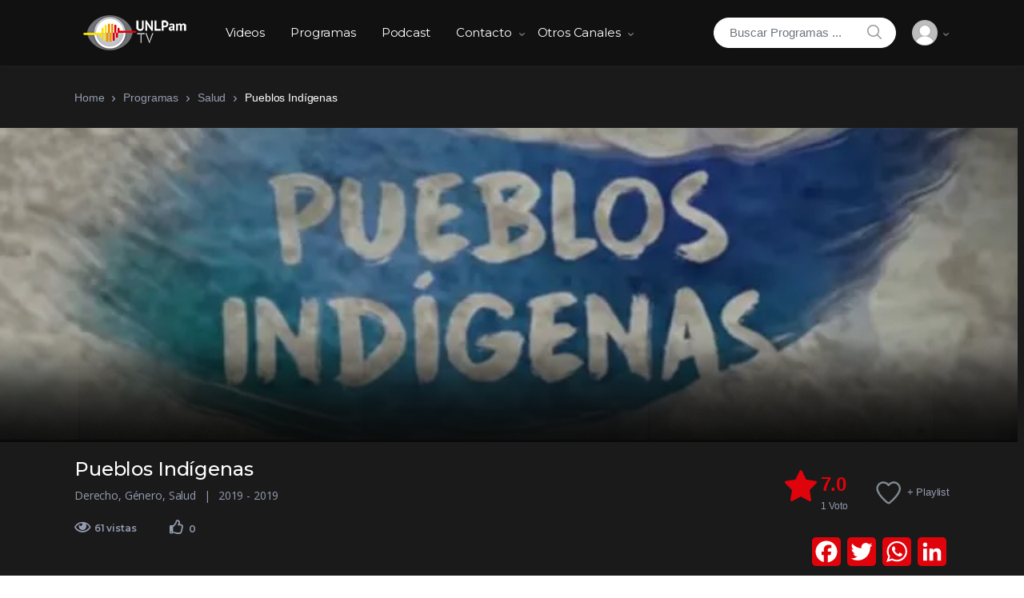

--- FILE ---
content_type: text/html; charset=UTF-8
request_url: https://tv.unlpam.edu.ar/programas/pueblos-indigenas/
body_size: 24864
content:
<!doctype html>
<html lang="es-AR">
<head>
<meta charset="UTF-8">
<meta name="viewport" content="width=device-width, initial-scale=1, maximum-scale=1.0, user-scalable=no">
<link rel="profile" href="http://gmpg.org/xfn/11">
<link rel="pingback" href="https://tv.unlpam.edu.ar/xmlrpc.php">

<title>Pueblos Indígenas &#8211; Centro de Producción Audiovisual. UNLPam</title>
<link rel='dns-prefetch' href='//static.addtoany.com' />
<link rel='dns-prefetch' href='//fonts.googleapis.com' />
<link rel='dns-prefetch' href='//s.w.org' />
<link rel='dns-prefetch' href='//i0.wp.com' />
<link rel='dns-prefetch' href='//i1.wp.com' />
<link rel='dns-prefetch' href='//i2.wp.com' />
<link rel='dns-prefetch' href='//c0.wp.com' />
<link rel="alternate" type="application/rss+xml" title="Centro de Producción Audiovisual. UNLPam &raquo; Feed" href="https://tv.unlpam.edu.ar/feed/" />
<link rel="alternate" type="application/rss+xml" title="Centro de Producción Audiovisual. UNLPam &raquo; RSS de los comentarios" href="https://tv.unlpam.edu.ar/comments/feed/" />
<link rel="alternate" type="application/rss+xml" title="Centro de Producción Audiovisual. UNLPam &raquo; Pueblos Indígenas RSS de los comentarios" href="https://tv.unlpam.edu.ar/programas/pueblos-indigenas/feed/" />
		<script type="text/javascript">
			window._wpemojiSettings = {"baseUrl":"https:\/\/s.w.org\/images\/core\/emoji\/12.0.0-1\/72x72\/","ext":".png","svgUrl":"https:\/\/s.w.org\/images\/core\/emoji\/12.0.0-1\/svg\/","svgExt":".svg","source":{"concatemoji":"https:\/\/tv.unlpam.edu.ar\/wp-includes\/js\/wp-emoji-release.min.js?ver=5.4.18"}};
			/*! This file is auto-generated */
			!function(e,a,t){var n,r,o,i=a.createElement("canvas"),p=i.getContext&&i.getContext("2d");function s(e,t){var a=String.fromCharCode;p.clearRect(0,0,i.width,i.height),p.fillText(a.apply(this,e),0,0);e=i.toDataURL();return p.clearRect(0,0,i.width,i.height),p.fillText(a.apply(this,t),0,0),e===i.toDataURL()}function c(e){var t=a.createElement("script");t.src=e,t.defer=t.type="text/javascript",a.getElementsByTagName("head")[0].appendChild(t)}for(o=Array("flag","emoji"),t.supports={everything:!0,everythingExceptFlag:!0},r=0;r<o.length;r++)t.supports[o[r]]=function(e){if(!p||!p.fillText)return!1;switch(p.textBaseline="top",p.font="600 32px Arial",e){case"flag":return s([127987,65039,8205,9895,65039],[127987,65039,8203,9895,65039])?!1:!s([55356,56826,55356,56819],[55356,56826,8203,55356,56819])&&!s([55356,57332,56128,56423,56128,56418,56128,56421,56128,56430,56128,56423,56128,56447],[55356,57332,8203,56128,56423,8203,56128,56418,8203,56128,56421,8203,56128,56430,8203,56128,56423,8203,56128,56447]);case"emoji":return!s([55357,56424,55356,57342,8205,55358,56605,8205,55357,56424,55356,57340],[55357,56424,55356,57342,8203,55358,56605,8203,55357,56424,55356,57340])}return!1}(o[r]),t.supports.everything=t.supports.everything&&t.supports[o[r]],"flag"!==o[r]&&(t.supports.everythingExceptFlag=t.supports.everythingExceptFlag&&t.supports[o[r]]);t.supports.everythingExceptFlag=t.supports.everythingExceptFlag&&!t.supports.flag,t.DOMReady=!1,t.readyCallback=function(){t.DOMReady=!0},t.supports.everything||(n=function(){t.readyCallback()},a.addEventListener?(a.addEventListener("DOMContentLoaded",n,!1),e.addEventListener("load",n,!1)):(e.attachEvent("onload",n),a.attachEvent("onreadystatechange",function(){"complete"===a.readyState&&t.readyCallback()})),(n=t.source||{}).concatemoji?c(n.concatemoji):n.wpemoji&&n.twemoji&&(c(n.twemoji),c(n.wpemoji)))}(window,document,window._wpemojiSettings);
		</script>
		<style type="text/css">
img.wp-smiley,
img.emoji {
	display: inline !important;
	border: none !important;
	box-shadow: none !important;
	height: 1em !important;
	width: 1em !important;
	margin: 0 .07em !important;
	vertical-align: -0.1em !important;
	background: none !important;
	padding: 0 !important;
}
</style>
	<link rel='stylesheet' id='wp-block-library-css'  href='https://c0.wp.com/c/5.4.18/wp-includes/css/dist/block-library/style.min.css' type='text/css' media='all' />
<style id='wp-block-library-inline-css' type='text/css'>
.has-text-align-justify{text-align:justify;}
</style>
<link rel='stylesheet' id='wp-block-library-theme-css'  href='https://c0.wp.com/c/5.4.18/wp-includes/css/dist/block-library/theme.min.css' type='text/css' media='all' />
<link rel='stylesheet' id='vodi-comingsoon-launch-section-css'  href='https://tv.unlpam.edu.ar/wp-content/plugins/vodi-extensions/assets/css/gutenberg-blocks/comingsoon-launch-section/style.min.css?ver=1599001330' type='text/css' media='all' />
<link rel='stylesheet' id='vodi-landing-viewcounts-section-css'  href='https://tv.unlpam.edu.ar/wp-content/plugins/vodi-extensions/assets/css/gutenberg-blocks/landing-viewcounts-section/style.min.css?ver=1599001330' type='text/css' media='all' />
<link rel='stylesheet' id='vodi-faq-section-css'  href='https://tv.unlpam.edu.ar/wp-content/plugins/vodi-extensions/assets/css/gutenberg-blocks/faq-section/style.min.css?ver=1599001330' type='text/css' media='all' />
<link rel='stylesheet' id='vodi-landing-features-list-css'  href='https://tv.unlpam.edu.ar/wp-content/plugins/vodi-extensions/assets/css/gutenberg-blocks/landing-features-list/style.min.css?ver=1599001330' type='text/css' media='all' />
<link rel='stylesheet' id='vodi-landing-featured-video-css'  href='https://tv.unlpam.edu.ar/wp-content/plugins/vodi-extensions/assets/css/gutenberg-blocks/landing-featured-video/style.min.css?ver=1599001330' type='text/css' media='all' />
<link rel='stylesheet' id='vodi-landing-tabs-features-css'  href='https://tv.unlpam.edu.ar/wp-content/plugins/vodi-extensions/assets/css/gutenberg-blocks/landing-tabs-features/style.min.css?ver=1599001330' type='text/css' media='all' />
<link rel='stylesheet' id='vodi-landing-movies-carousel-css'  href='https://tv.unlpam.edu.ar/wp-content/plugins/vodi-extensions/assets/css/gutenberg-blocks/landing-movies-carousel/style.min.css?ver=1599001330' type='text/css' media='all' />
<link rel='stylesheet' id='vodi-landing-featured-section-css'  href='https://tv.unlpam.edu.ar/wp-content/plugins/vodi-extensions/assets/css/gutenberg-blocks/landing-featured-section/style.min.css?ver=1599001330' type='text/css' media='all' />
<link rel='stylesheet' id='vodi-landing-hero-banner-css'  href='https://tv.unlpam.edu.ar/wp-content/plugins/vodi-extensions/assets/css/gutenberg-blocks/landing-hero-banner/style.min.css?ver=1599001330' type='text/css' media='all' />
<link rel='stylesheet' id='vodi-section-full-width-banner-css'  href='https://tv.unlpam.edu.ar/wp-content/plugins/vodi-extensions/assets/css/gutenberg-blocks/section-full-width-banner/style.min.css?ver=1599001330' type='text/css' media='all' />
<link rel='stylesheet' id='vodi-video-section-css'  href='https://tv.unlpam.edu.ar/wp-content/plugins/vodi-extensions/assets/css/gutenberg-blocks/video-section/style.min.css?ver=1599001330' type='text/css' media='all' />
<link rel='stylesheet' id='vodi-tv-show-section-css'  href='https://tv.unlpam.edu.ar/wp-content/plugins/vodi-extensions/assets/css/gutenberg-blocks/tv-show-section/style.min.css?ver=1599001330' type='text/css' media='all' />
<link rel='stylesheet' id='vodi-hot-premieres-block-css'  href='https://tv.unlpam.edu.ar/wp-content/plugins/vodi-extensions/assets/css/gutenberg-blocks/hot-premieres-block/style.min.css?ver=1599001330' type='text/css' media='all' />
<link rel='stylesheet' id='vodi-movie-section-aside-header-css'  href='https://tv.unlpam.edu.ar/wp-content/plugins/vodi-extensions/assets/css/gutenberg-blocks/movie-section-aside-header/style.min.css?ver=1599001330' type='text/css' media='all' />
<link rel='stylesheet' id='vodi-video-section-aside-header-css'  href='https://tv.unlpam.edu.ar/wp-content/plugins/vodi-extensions/assets/css/gutenberg-blocks/video-section-aside-header/style.min.css?ver=1599001330' type='text/css' media='all' />
<link rel='stylesheet' id='vodi-section-movies-carousel-aside-header-css'  href='https://tv.unlpam.edu.ar/wp-content/plugins/vodi-extensions/assets/css/gutenberg-blocks/section-movies-carousel-aside-header/style.min.css?ver=1599001330' type='text/css' media='all' />
<link rel='stylesheet' id='vodi-section-videos-carousel-aside-header-css'  href='https://tv.unlpam.edu.ar/wp-content/plugins/vodi-extensions/assets/css/gutenberg-blocks/section-videos-carousel-aside-header/style.min.css?ver=1599001330' type='text/css' media='all' />
<link rel='stylesheet' id='vodi-section-movies-carousel-nav-header-css'  href='https://tv.unlpam.edu.ar/wp-content/plugins/vodi-extensions/assets/css/gutenberg-blocks/section-movies-carousel-nav-header/style.min.css?ver=1599001330' type='text/css' media='all' />
<link rel='stylesheet' id='vodi-section-videos-carousel-nav-header-css'  href='https://tv.unlpam.edu.ar/wp-content/plugins/vodi-extensions/assets/css/gutenberg-blocks/section-videos-carousel-nav-header/style.min.css?ver=1599001330' type='text/css' media='all' />
<link rel='stylesheet' id='vodi-section-movies-carousel-flex-header-css'  href='https://tv.unlpam.edu.ar/wp-content/plugins/vodi-extensions/assets/css/gutenberg-blocks/section-movies-carousel-flex-header/style.min.css?ver=1599001330' type='text/css' media='all' />
<link rel='stylesheet' id='vodi-section-videos-carousel-flex-header-css'  href='https://tv.unlpam.edu.ar/wp-content/plugins/vodi-extensions/assets/css/gutenberg-blocks/section-videos-carousel-flex-header/style.min.css?ver=1599001330' type='text/css' media='all' />
<link rel='stylesheet' id='section-featured-post-css'  href='https://tv.unlpam.edu.ar/wp-content/plugins/vodi-extensions/assets/css/gutenberg-blocks/section-featured-post/style.min.css?ver=1599001330' type='text/css' media='all' />
<link rel='stylesheet' id='videos-with-featured-video-css'  href='https://tv.unlpam.edu.ar/wp-content/plugins/vodi-extensions/assets/css/gutenberg-blocks/videos-with-featured-video/style.min.css?ver=1599001330' type='text/css' media='all' />
<link rel='stylesheet' id='vodi-featured-movies-carousel-css'  href='https://tv.unlpam.edu.ar/wp-content/plugins/vodi-extensions/assets/css/gutenberg-blocks/featured-movies-carousel/style.min.css?ver=1599001330' type='text/css' media='all' />
<link rel='stylesheet' id='vodi-section-featured-movie-css'  href='https://tv.unlpam.edu.ar/wp-content/plugins/vodi-extensions/assets/css/gutenberg-blocks/section-featured-movie/style.min.css?ver=1599001330' type='text/css' media='all' />
<link rel='stylesheet' id='vodi-section-featured-tv-show-css'  href='https://tv.unlpam.edu.ar/wp-content/plugins/vodi-extensions/assets/css/gutenberg-blocks/section-featured-tv-show/style.min.css?ver=1599001330' type='text/css' media='all' />
<link rel='stylesheet' id='vodi-banner-with-section-tv-shows-css'  href='https://tv.unlpam.edu.ar/wp-content/plugins/vodi-extensions/assets/css/gutenberg-blocks/banner-with-section-tv-shows/style.min.css?ver=1599001330' type='text/css' media='all' />
<link rel='stylesheet' id='vodi-blog-list-section-css'  href='https://tv.unlpam.edu.ar/wp-content/plugins/vodi-extensions/assets/css/gutenberg-blocks/blog-list-section/style.min.css?ver=1599001330' type='text/css' media='all' />
<link rel='stylesheet' id='vodi-blog-grid-section-css'  href='https://tv.unlpam.edu.ar/wp-content/plugins/vodi-extensions/assets/css/gutenberg-blocks/blog-grid-section/style.min.css?ver=1599001330' type='text/css' media='all' />
<link rel='stylesheet' id='vodi-blog-tab-section-css'  href='https://tv.unlpam.edu.ar/wp-content/plugins/vodi-extensions/assets/css/gutenberg-blocks/blog-tab-section/style.min.css?ver=1599001330' type='text/css' media='all' />
<link rel='stylesheet' id='vodi-slider-movies-css'  href='https://tv.unlpam.edu.ar/wp-content/plugins/vodi-extensions/assets/css/gutenberg-blocks/slider-movies/style.min.css?ver=1599001330' type='text/css' media='all' />
<link rel='stylesheet' id='vodi-section-live-videos-css'  href='https://tv.unlpam.edu.ar/wp-content/plugins/vodi-extensions/assets/css/gutenberg-blocks/section-live-videos/style.min.css?ver=1599001330' type='text/css' media='all' />
<link rel='stylesheet' id='vodi-videos-slider-css'  href='https://tv.unlpam.edu.ar/wp-content/plugins/vodi-extensions/assets/css/gutenberg-blocks/videos-slider/style.min.css?ver=1599001330' type='text/css' media='all' />
<link rel='stylesheet' id='vodi-movies-slider-css'  href='https://tv.unlpam.edu.ar/wp-content/plugins/vodi-extensions/assets/css/gutenberg-blocks/movies-slider/style.min.css?ver=1599001330' type='text/css' media='all' />
<link rel='stylesheet' id='vodi-tv-shows-slider-css'  href='https://tv.unlpam.edu.ar/wp-content/plugins/vodi-extensions/assets/css/gutenberg-blocks/tv-shows-slider/style.min.css?ver=1599001330' type='text/css' media='all' />
<link rel='stylesheet' id='vodi-section-coming-soon-videos-css'  href='https://tv.unlpam.edu.ar/wp-content/plugins/vodi-extensions/assets/css/gutenberg-blocks/section-coming-soon-videos/style.min.css?ver=1599001330' type='text/css' media='all' />
<link rel='stylesheet' id='vodi-movies-list-css'  href='https://tv.unlpam.edu.ar/wp-content/plugins/vodi-extensions/assets/css/gutenberg-blocks/movies-list/style.min.css?ver=1599001330' type='text/css' media='all' />
<link rel='stylesheet' id='vodi-blog-grid-with-list-section-css'  href='https://tv.unlpam.edu.ar/wp-content/plugins/vodi-extensions/assets/css/gutenberg-blocks/blog-grid-with-list-section/style.min.css?ver=1599001330' type='text/css' media='all' />
<link rel='stylesheet' id='vodi-recent-comments-css'  href='https://tv.unlpam.edu.ar/wp-content/plugins/vodi-extensions/assets/css/gutenberg-blocks/recent-comments/style.min.css?ver=1599001330' type='text/css' media='all' />
<link rel='stylesheet' id='vodi-section-event-category-list-css'  href='https://tv.unlpam.edu.ar/wp-content/plugins/vodi-extensions/assets/css/gutenberg-blocks/section-event-category-list/style.min.css?ver=1599001330' type='text/css' media='all' />
<link rel='stylesheet' id='vodi-featured-blog-with-blog-grid-section-css'  href='https://tv.unlpam.edu.ar/wp-content/plugins/vodi-extensions/assets/css/gutenberg-blocks/featured-blog-with-blog-grid-section/style.min.css?ver=1599001330' type='text/css' media='all' />
<link rel='stylesheet' id='vodi-active-videos-css'  href='https://tv.unlpam.edu.ar/wp-content/plugins/vodi-extensions/assets/css/gutenberg-blocks/active-videos/style.min.css?ver=1599001330' type='text/css' media='all' />
<link rel='stylesheet' id='vodi-section-playlist-carousel-css'  href='https://tv.unlpam.edu.ar/wp-content/plugins/vodi-extensions/assets/css/gutenberg-blocks/section-playlist-carousel/style.min.css?ver=1599001330' type='text/css' media='all' />
<link rel='stylesheet' id='vodi-section-tv-episodes-carousel-aside-header-css'  href='https://tv.unlpam.edu.ar/wp-content/plugins/vodi-extensions/assets/css/gutenberg-blocks/section-tv-episodes-carousel-aside-header/style.min.css?ver=1599001330' type='text/css' media='all' />
<link rel='stylesheet' id='vodi-section-tv-episodes-carousel-flex-header-css'  href='https://tv.unlpam.edu.ar/wp-content/plugins/vodi-extensions/assets/css/gutenberg-blocks/section-tv-episodes-carousel-flex-header/style.min.css?ver=1599001330' type='text/css' media='all' />
<link rel='stylesheet' id='vodi-tv-show-section-aside-header-css'  href='https://tv.unlpam.edu.ar/wp-content/plugins/vodi-extensions/assets/css/gutenberg-blocks/tv-show-section-aside-header/style.min.css?ver=1599001330' type='text/css' media='all' />
<link rel='stylesheet' id='vodi-section-tv-shows-carousel-nav-header-css'  href='https://tv.unlpam.edu.ar/wp-content/plugins/vodi-extensions/assets/css/gutenberg-blocks/section-tv-shows-carousel-nav-header/style.min.css?ver=1599001330' type='text/css' media='all' />
<link rel='stylesheet' id='vodi-episodes-with-featured-episode-css'  href='https://tv.unlpam.edu.ar/wp-content/plugins/vodi-extensions/assets/css/gutenberg-blocks/episodes-with-featured-episode/style.min.css?ver=1599001330' type='text/css' media='all' />
<link rel='stylesheet' id='vodi-block-styles-css'  href='https://tv.unlpam.edu.ar/wp-content/themes/vodi/assets/css/gutenberg-blocks.min.css?ver=1.2.1' type='text/css' media='all' />
<link rel='stylesheet' id='photoswipe-css'  href='https://tv.unlpam.edu.ar/wp-content/plugins/masvideos/assets/css/photoswipe/photoswipe.css?ver=1.2.1' type='text/css' media='all' />
<link rel='stylesheet' id='photoswipe-default-skin-css'  href='https://tv.unlpam.edu.ar/wp-content/plugins/masvideos/assets/css/photoswipe/default-skin/default-skin.css?ver=1.2.1' type='text/css' media='all' />
<link rel='stylesheet' id='menu-image-css'  href='https://tv.unlpam.edu.ar/wp-content/plugins/menu-image/includes/css/menu-image.css?ver=3.11' type='text/css' media='all' />
<link rel='stylesheet' id='dashicons-css'  href='https://c0.wp.com/c/5.4.18/wp-includes/css/dashicons.min.css' type='text/css' media='all' />
<link rel='stylesheet' id='vodi-style-css'  href='https://tv.unlpam.edu.ar/wp-content/themes/vodi/style.css?ver=1.2.1' type='text/css' media='all' />
<link rel='stylesheet' id='fontawesome-css'  href='https://tv.unlpam.edu.ar/wp-content/themes/vodi/assets/css/fontawesome.css?ver=1.2.1' type='text/css' media='all' />
<link rel='stylesheet' id='jquery-fancybox-css'  href='https://tv.unlpam.edu.ar/wp-content/themes/vodi/assets/css/jquery.fancybox.css?ver=1.2.1' type='text/css' media='all' />
<link rel='stylesheet' id='vodi-theme-css'  href='https://tv.unlpam.edu.ar/wp-content/themes/vodi/assets/css/theme.css?ver=1.2.1' type='text/css' media='all' />
<link rel='stylesheet' id='animate-css'  href='https://tv.unlpam.edu.ar/wp-content/themes/vodi/assets/css/animate.min.css?ver=1.2.1' type='text/css' media='all' />
<link rel='stylesheet' id='vodi-masvideos-css'  href='https://tv.unlpam.edu.ar/wp-content/themes/vodi/assets/css/masvideos.css?ver=1.2.1' type='text/css' media='all' />
<style id='vodi-masvideos-inline-css' type='text/css'>
a,
.wp-block-quote cite,
.wp-block-quote footer,
.wp-block-quote .wp-block-quote__citation,
.wp-block-quote p strong,
.wp-block-quote p a,
.wp-block[data-type="core/pullquote"] .wp-block-pullquote__citation,
.wp-block[data-type="core/pullquote"][data-align="left"] .wp-block-pullquote__citation,
.wp-block[data-type="core/pullquote"][data-align="right"] .wp-block-pullquote__citation,
form.comment-form .logged-in-as a,
.comment-respond .comment-reply-title a:hover,
.vodi-related-articles .header-aside a:hover,
.home-section__flex-header ul.nav li a.active,
.home-section__flex-header ul.nav li a:hover,
.section-featured-tv-show .featured-tv-show__content .nav-link:hover,
.section-featured-tv-show .featured-tv-show__content .nav-link.active,
.home-section .home-section__nav-header .nav-link:hover,
.home-section .home-section__nav-header .nav-link.active,
.home-section.dark .home-section__action--link:hover,
.live-videos .home-section__footer-action--link:hover,
.coming-soon-videos .home-section__footer-action--link:hover,
.section-videos-live-coming-soon .live-video__title a:hover,
.section-videos-live-coming-soon .coming-soon-video__title a:hover,
.event-category-list__inner:hover .event-category-title,
.section-featured-movies-carousel ul.nav .nav-item .nav-link.active,
.section-featured-movies-carousel ul.nav .nav-item .nav-link:hover,
.home-sidebar-area .widget ul.menu li a:hover,
.home-sidebar-area .widget:last-child ul.menu li a:hover:before,
.section-live-game-players-list .live-game-player__social-network-page-link:hover,
.section-live-game-players-list .live-game-player__name a:hover,
.section-live-game-players-list .live-game-player .game-now-playing,
.dark .article .entry-title a:hover,
.dark .article .article__excerp:hover,
.dark .article .article__meta > *:not(.article__categories):hover,
.dark .article .article__meta > *:not(.article__categories) a:hover,
.home-blog-sidebar-section.dark header .header-aside > a:hover,
.home-blog-sidebar-section.dark .widget .entry-title a:hover,
.home-blog-sidebar-section.dark .widget .recentcomments a:hover,
.home-blog-sidebar-section.dark .widget .widget-header .header-aside > a:hover,
.home-blog-sidebar-section.dark .widget .entry-meta > *:not(.entry-categories) a:hover,
.dark .movie__actions .movie-actions--link_add-to-playlist:hover,
.section-movies-list ul.nav li a.active,
.masvideos-widget_movies_year_filter ul li a,
.section-featured-post .featured-post__action a:hover,
.widget-area .masvideos-movies-filter-widget .masvideos-widget-movies-layered-nav-list__item a:hover,
.widget-area .masvideos-movies-filter-widget .masvideos-widget-movies-layered-nav-list__item.chosen,
.widget-area .masvideos-movies-filter-widget .masvideos-widget-movies-layered-nav-list__item.chosen a,
.widget-area .masvideos-videos-filter-widget .masvideos-widget-videos-layered-nav-list__item a:hover,
.widget-area .masvideos-videos-filter-widget .masvideos-widget-videos-layered-nav-list__item.chosen,
.widget-area .masvideos-videos-filter-widget .masvideos-widget-videos-layered-nav-list__item.chosen a,
.widget-area .masvideos-tv-shows-filter-widget .masvideos-widget-tv-shows-layered-nav-list__item a:hover,
.widget-area .masvideos-tv-shows-filter-widget .masvideos-widget-tv-shows-layered-nav-list__item.chosen,
.widget-area .masvideos-tv-shows-filter-widget .masvideos-widget-tv-shows-layered-nav-list__item.chosen a,
.movies_widget_rating_filter ul li.masvideos-layered-nav-rating a,
.movies_widget_rating_filter ul li.masvideos-layered-nav-rating .star-rating .star,
.videos_widget_rating_filter ul li.masvideos-layered-nav-rating .star-rating .star,
.tv_shows_widget_rating_filter ul li.masvideos-layered-nav-rating .star-rating .star,
.episode .nav .nav-item a.active,
.episode__player--next-episode a:hover, .episode__player--prev-episode a:hover,
.dark.single-episode-v3 .episode__player--prev-episode a, .dark.single-episode-v4 .episode__player--next-episode a:hover,
.dark.single-episode-v3 .episode__player--next-episode a, .dark.single-episode-v4 .episode__player--prev-episode a:hover,
.maxlist-more,
.maxlist-less,
.maxlist-more:hover,
.maxlist-less:hover,
.vodi-widget_movies_letter_filter a span:first-child,
.vodi-widget_tv_shows_letter_filter a span:first-child,
.vodi-control-bar .masvideos-widget-movies-layered-nav-list__item.chosen a,
.vodi-control-bar .masvideos-widget-movies-layered-nav-list a:hover,
.vodi-control-bar .masvideos-widget-tv-shows-layered-nav-list__item.chosen a,
.vodi-control-bar .masvideos-widget-tv-shows-layered-nav-list a:hover,
.vodi-control-bar .masvideos-widget-videos-layered-nav-list__item.chosen a,
.vodi-control-bar .masvideos-widget-videos-layered-nav-list a:hover,
.masvideos_tv_shows_widget .tv-show__title:hover,
.masvideos_movies_widget .tv-show__title:hover,
.section-featured-movie .featured-movie__action-icon i,
.home-page-sidebar .sidebar-area .widget_archive li:hover a,
.home-page-sidebar .sidebar-area .widget_meta li:hover a,
.home-page-sidebar .sidebar-area .widget_pages li:hover a,
.home-page-sidebar .sidebar-area .widget_nav_menu li a:hover,
.home-page-sidebar .sidebar-area .widget_categories li:hover a,
.home-page-sidebar .sidebar-area .masvideos-widget-videos-categories li:hover a,
.home-page-sidebar .sidebar-area .widget_archive li:focus a,
.home-page-sidebar .sidebar-area .widget_meta li:focus a,
.home-page-sidebar .sidebar-area .widget_pages li:focus a,
.home-page-sidebar .sidebar-area .widget_nav_menu li a:hover,
.home-page-sidebar .sidebar-area .widget_categories li:focus a,
.home-page-sidebar .sidebar-area .masvideos-widget-videos-categories li:focus a,
.home-page-sidebar.dark .sidebar-area .widget_nav_menu li:hover > a i,
.home-page-sidebar.dark .sidebar-area .widget_categories li:hover a i,
.home-page-sidebar.dark .sidebar-area .masvideos-widget-videos-categories li:hover a i,
.home-page-sidebar.dark .sidebar-area .widget_nav_menu li:focus > a i,
.home-page-sidebar.dark .sidebar-area .widget_categories li:focus a i,
.home-page-sidebar.dark .sidebar-area .masvideos-widget-videos-categories li:focus a i,
.tv_show__season-tabs-wrap .nav .nav-item a,
.single-tv_show .tv-show__rating .avg-rating__number,
.single-movie .summary .movie__meta--genre a,
.single-movie .movie-tabs .nav .nav-item a.active,
.tv-show-tabs .nav .nav-item a.active,
.single-movie .movie__description-tab .movie__meta--genre a,
.single-movie .movie__rating-with-playlist .rating-number-with-text .avg-rating-number,
.single-tv_show .tv-show__rating-with-playlist .rating-number-with-text .avg-rating-number,
.single-movie .movie__description-tab .movie__attributes td a:hover,
.tv-show__attributes td a:hover,
.person__attributes td a:hover,
.masvideos-edit-manage-playlists .masvideos-manage-playlists table tbody td:first-child a:hover,
.yamm .yamm-content li a:hover,
.yamm .yamm-content .movie__actions a.movie-actions--link_watch,
.contact-page .vodi-faq-section .faq-section__faq-header--link:hover,
.sidebar-area.widget-area .masvideos-videos-tags-filter-widget .masvideos-widget-videos-layered-nav-list__item a:hover,
.sidebar-area.widget-area .masvideos-videos-tags-filter-widget .masvideos-widget-videos-layered-nav-list__item.chosen a,
.sidebar-area.widget-area .masvideos-tv-shows-tags-filter-widget .masvideos-widget-tv-shows-layered-nav-list__item a,
.sidebar-area.widget-area .masvideos-tv-shows-tags-filter-widget .masvideos-widget-tv-shows-layered-nav-list__item.chosen a,
.wpulike .wp_ulike_btn:hover::before,
.single-article .entry-content .wp-block-archives li a:hover,
.single-article .entry-content .wp-block-categories li a:hover,
.single-article .entry-content .wp-block-latest-posts li a:hover,
.wpulike .wp_ulike_btn:hover::before,
.episode__link:hover .episode__title, 
.episode__link:focus .episode__title,
.home-section.dark .home-section__flex-header .nav-link:hover,
.section-movies-carousel-aside-header ul.nav .nav-item .nav-link.active,
.section-movies-carousel-aside-header ul.nav .nav-item .nav-link:hover,
.section-movies-carousel-aside-header ul.nav .nav-item .nav-link:focus,
.home-tv-show-section-aside-header ul.nav .nav-item .nav-link.active,
.home-tv-show-section-aside-header ul.nav .nav-item .nav-link:hover,
.home-tv-show-section-aside-header ul.nav .nav-item .nav-link:focus,
.section-tv-episodes-carousel ul.nav .nav-item .nav-link.active,
.section-tv-episodes-carousel ul.nav .nav-item .nav-link:hover,
.section-tv-episodes-carousel ul.nav .nav-item .nav-link:focus,
.section-movies-list ul.nav li a:hover,
.section-movies-list ul.nav li a:focus,
.home-section .home-section__footer-view-more-action--link:hover,
.section-movies-list .nav-tabs li a.nav-link.active, 
.section-movies-list .top-movies-list__header .nav-tabs li a.nav-link.active,
.woocommerce-account .masvideos-MyAccount-content table tbody td:first-child a:hover,
.single-movie-v6 .movie-cast-crew-tabs ul.nav li a,
.single-movie-v7 .movie-cast-crew-tabs ul.nav li a,
.single-movie-v6 .single-movie-casts .movie-cast > a:hover,
.single-movie-v7 .single-movie-casts .movie-cast > a:hover,
.single-movie-v5 .movie-cast-crew-tabs ul.nav li a,
.single-movie #reviews .masvideos-review__author,
.video-download-btn:hover > i,
.episode-download-btn:hover > i,
.single-movie-v6 .single-movie-details--attributes table.movie__attributes td span a:hover,
.single-movie-v7 .single-movie-details--attributes table.movie__attributes td span a:hover,
.person-tabs ul.nav li a.active,
.person-credits-tabs ul.nav li a.active,
.single-movie-v6 .single-movie-highlighted-comment .comment_container--inner .masvideos-review__author, 
.single-movie-v7 .single-movie-highlighted-comment .comment_container--inner .masvideos-review__author,
.single-movie-v6.single-movie .masvideos-reviews__title:after, 
.single-movie-v7.single-movie .masvideos-reviews__title:after,
.single-movie-v6 .movie-cast-crew-tabs .tab-content .movie-cast .person-name-link,
.single-movie-v6 .movie-cast-crew-tabs .tab-content .movie-crew .person-name-link,
.dark.single-movie-v6 .movie-cast-crew-tabs .tab-content .movie-cast h3.person-name, 
.dark.single-movie-v6 .movie-cast-crew-tabs .tab-content .movie-crew h3.person-name,
.single-movie-v7 .movie-cast-crew-tabs .tab-content .movie-cast .person-name-link,
.single-movie-v7 .movie-cast-crew-tabs .tab-content .movie-crew .person-name-link,
.dark.single-movie-v7 .movie-cast-crew-tabs .tab-content .movie-cast h3.person-name, 
.dark.single-movie-v7 .movie-cast-crew-tabs .tab-content .movie-crew h3.person-name,
.single-movie-v6 h2.single-movie-details--description__title:after, 
.single-movie-v7 h2.single-movie-details--description__title:after,
.masvideos-breadcrumb a:hover,
.masvideos-breadcrumb a:focus,
.vodi-categories-widget .category a,
.episode__link a:hover .episode__title,
.episode__link a:focus .episode__title,
.movie__link a:hover .movie__title,
.movie__link a:focus .movie__title,
.person__link a:hover .person__title,
.person__link a:focus .person__title,
.tv-show__title a:hover,
.tv-show__title a:focus,
.tv-show__seasons a,
.tv-show__episode a,
.video__link:hover .video__title,
.video__link:focus .video__title,
.dark .blog-sidebar .widget_meta ul > li > a:hover,
.dark .blog-sidebar .widget_meta ul > li > a:focus,
.dark .blog-sidebar .widget_meta .item__link:hover,
.dark .blog-sidebar .widget_meta .item__link:focus,
.dark .blog-sidebar .widget_nav_menu ul > li > a:hover,
.dark .blog-sidebar .widget_nav_menu ul > li > a:focus,
.dark .blog-sidebar .widget_nav_menu .item__link:hover,
.dark .blog-sidebar .widget_nav_menu .item__link:focus,
.dark .blog-sidebar .widget_pages ul > li > a:hover,
.dark .blog-sidebar .widget_pages ul > li > a:focus,
.dark .blog-sidebar .widget_pages .item__link:hover,
.dark .blog-sidebar .widget_pages .item__link:focus,
.dark .blog-sidebar .widget_archive ul > li > a:hover,
.dark .blog-sidebar .widget_archive ul > li > a:focus,
.dark .blog-sidebar .widget_archive .item__link:hover,
.dark .blog-sidebar .widget_archive .item__link:focus,
.dark .blog-sidebar .widget_categories ul > li > a:hover,
.dark .blog-sidebar .widget_categories ul > li > a:focus,
.dark .blog-sidebar .widget_categories .item__link:hover,
.dark .blog-sidebar .widget_categories .item__link:focus,
.dark .widget_rss li a:hover,
.dark .widget_rss li a:focus,
.dark .widget_recent_entries li a:hover,
.dark .widget_recent_entries li a:focus,
.dark .blog-sidebar .recentcomments > a:hover,
.dark .blog-sidebar .recentcomments > a:focus,
.dark .article__title a:hover,
.dark .article__title a:focus,
.dark .comment-author-name a:hover,
.dark .comment-author-name a:focus,
.site-header.dark .site-header__landing-back-option a:hover,
.site-header.light .site-header__landing-back-option a:hover,
.site-header.transparent .site-header__landing-back-option a:hover,
.article__title a:hover,
.article__title a:focus,
.article__categories a,
.article__quote cite a,
.article__quote cite a:hover,
.article__quote p + p a,
.article__quote p + p a:hover,
.article__link p a:hover,
.article__link p a:focus,
.article__link p a.link-url,
.post-navigation .nav-links .nav-next > a:hover .post-nav__article--title,
.post-navigation .nav-links .nav-next > a:focus .post-nav__article--title,
.post-nav__article--categories,
.blog-sidebar .widget_meta ul > li > a:hover,
.blog-sidebar .widget_meta ul > li > a:focus,
.blog-sidebar .widget_nav_menu ul > li > a:hover,
.blog-sidebar .widget_nav_menu ul > li > a:focus,
.blog-sidebar .widget_pages ul > li > a:hover,
.blog-sidebar .widget_pages ul > li > a:focus,
.blog-sidebar .widget_archive ul > li > a:hover,
.blog-sidebar .widget_archive ul > li > a:focus,
.blog-sidebar .widget_categories ul > li > a:hover,
.blog-sidebar .widget_categories ul > li > a:focus,
.blog-sidebar .widget_meta .item__link:hover,
.blog-sidebar .widget_meta .item__link:focus,
.blog-sidebar .widget_nav_menu .item__link:hover,
.blog-sidebar .widget_nav_menu .item__link:focus,
.blog-sidebar .widget_pages .item__link:hover,
.blog-sidebar .widget_pages .item__link:focus,
.blog-sidebar .widget_archive .item__link:hover,
.blog-sidebar .widget_archive .item__link:focus,
.blog-sidebar .widget_categories .item__link:hover,
.blog-sidebar .widget_categories .item__link:focus,
.blog-sidebar .widget_meta .item__child-indicator--icon.has-child:before,
.blog-sidebar .widget_nav_menu .item__child-indicator--icon.has-child:before,
.blog-sidebar .widget_pages .item__child-indicator--icon.has-child:before,
.blog-sidebar .widget_archive .item__child-indicator--icon.has-child:before,
.blog-sidebar .widget_categories .item__child-indicator--icon.has-child:before,
.blog-sidebar .widget_meta .current-item > .item__inner .item__link,
.blog-sidebar .widget_nav_menu .current-item > .item__inner .item__link,
.blog-sidebar .widget_pages .current-item > .item__inner .item__link,
.blog-sidebar .widget_archive .current-item > .item__inner .item__link,
.blog-sidebar .widget_categories .current-item > .item__inner .item__link,
.single-article .format-link p a:hover,
.single-article .format-link p a:focus,
.single-article .entry-content blockquote p strong,
.single-article .entry-content blockquote p a,
.article .entry-content blockquote p strong,
.article .entry-content blockquote p a,
.page__content blockquote p strong,
.page__content blockquote p a,
.single-article .entry-content blockquote cite,
.article .entry-content blockquote cite,
.page__content blockquote cite,
.policy-info a:hover,
.widget_rss ul .rsswidget:hover,
.widget_rss ul .rsswidget:focus,
.widget_rss ul li a:hover,
.widget_rss ul li a:focus,
.widget_recent_entries ul .rsswidget:hover,
.widget_recent_entries ul .rsswidget:focus,
.widget_recent_entries ul li a:hover,
.widget_recent_entries ul li a:focus,
.widget_rss cite,
.widget_recent_entries cite,
.vodi-tabbed-widget .vtw-tabbed-nav li.tab-active a,
.vodi_posts_widget .style-1 .entry-title a:hover,
.vodi_posts_widget .style-1 .entry-title a:focus,
.vodi_posts_widget .style-2 ul li .entry-title a:hover,
.vodi_posts_widget .style-2 ul li .entry-title a:focus,
.vodi_posts_widget .style-2 ul li .entry-meta a,
.vodi_posts_widget .style-2 ul li .entry-meta a,
.vodi_posts_widget .style-2 ul .has-post-thumbnail .post-content .entry-title a:hover,
.vodi_posts_widget .style-2 ul .has-post-thumbnail .post-content .entry-title a:focus,
.vodi_posts_widget .style-2 ul .has-post-thumbnail .post-content .entry-categories a,
.vodi_posts_widget .style-3 ul li .entry-title a:hover,
.vodi_posts_widget .style-3 ul li .entry-title a:focus,
.yamm > .menu-item:hover > a,
.yamm > .menu-item:focus > a,
.section-movies-list .featured-with-list-view-movies-list__header a.active,
.section-movies-list__header a.active,
.home-blog-grid-section.style-3 .articles .article .article__title a:hover,
.home-blog-grid-section.style-3 .articles .article .article__title a:focus,
.home-featured-blog-with-blog-grid-section .articles .article .article__title a:hover,
.home-featured-blog-with-blog-grid-section .articles .article .article__title a:focus,
.section-hot-premier-show .movie__title:hover,
.section-hot-premier-show .movie__title:focus,
.landing-featured-video__title,
.landing-features-list .feature i,
.landing-view-counts .landing-view-counts__count,
.section-movies-list .movie-list__genre {
    color: #df030b;
}

a:focus,
a:hover {
    color: #b20209;
}

#scrollUp,
.video__badge,
.movie__badge,
.tv-show__badge,
.badge-sticky-post,
.masvideos-widget_movies_year_filter ul li a:hover,
.masvideos-widget_movies_year_filter ul li.chosen a,
.dark .section-movies-carousel-nav-header__carousel .slick-arrow:hover,
.dark .section-videos-carousel-nav-header__carousel .slick-arrow:hover,
.vodi-control-bar .videos-view-switcher .nav-item a:hover,
.vodi-control-bar .archive-view-switcher .nav-item a:hover,
.vodi-control-bar .videos-view-switcher .nav-item a.active,
.vodi-control-bar .archive-view-switcher .nav-item a.active,
.dark .section-movies-carousel__carousel .slick-arrow:hover,
.dark .section-videos-carousel__carousel .slick-arrow:hover,
.movies-sliders.style-v2 .slick-current.slick-active figure:before,
.vodi-widget_movies_letter_filter .vodi-layered-nav-movies-letter.chosen a,
.vodi-widget_tv_shows_letter_filter .vodi-layered-nav-tv-shows-letter.chosen a,
.vodi-widget_movies_letter_filter .vodi-layered-nav-movies-letter a:hover ,
.vodi-widget_tv_shows_letter_filter .vodi-layered-nav-tv-shows-letter a:hover,
.sidebar-area.widget-area .masvideos-movies-tags-filter-widget .masvideos-widget-movies-layered-nav-list__item:hover,
.sidebar-area.widget-area .masvideos-movies-tags-filter-widget .masvideos-widget-movies-layered-nav-list__item.chosen,
.sidebar-area.widget-area .widget_vodi_tv_shows_filter .masvideos-tv-shows-tags-filter-widget .masvideos-widget-tv-shows-layered-nav-list__item:hover,
.sidebar-area.widget-area .widget_vodi_tv_shows_filter .masvideos-tv-shows-tags-filter-widget .masvideos-widget-tv-shows-layered-nav-list__item.chosen,
.sidebar-area.widget-area .widget_vodi_videos_filter .masvideos-videos-tags-filter-widget .masvideos-widget-videos-layered-nav-list__item:hover,
.sidebar-area.widget-area .widget_vodi_videos_filter .masvideos-videos-tags-filter-widget .masvideos-widget-videos-layered-nav-list__item.chosen,
.dark .page-links-inner > span.current,
ul.page-numbers > li > a.current,
ul.page-numbers > li > span.current,
.nav-links > .page-numbers.current,
.page-links-inner > a.current,
.page-links-inner > span.current,
.page-links-inner > span,
.btn-primary,
.vodi-landing-hero-banner__btn-action,
.landing-tabs-features__btn-action,
.slick-dots .slick-active button,
.list-view .product:hover .product-actions--link_watch,
.vodi-archive-wrapper[data-view="list-large"] .movie .movie-actions--link_watch:hover,
.vodi-archive-wrapper[data-view="list-large"] .movie .movie-actions--link_watch:focus,
.vodi-archive-wrapper[data-view="grid"] .movie .movie-actions--link_watch:hover,
.vodi-archive-wrapper[data-view="grid"] .movie .movie-actions--link_watch:focus,
.vodi-archive-wrapper[data-view="list-small"] .movie .movie-actions--link_watch:hover,
.vodi-archive-wrapper[data-view="list-small"] .movie .movie-actions--link_watch:focus,
.vodi-archive-wrapper[data-view="list"] .movie .movie-actions--link_watch:hover,
.vodi-archive-wrapper[data-view="list"] .movie .movie-actions--link_watch:focus,
.vodi-archive-wrapper[data-view="grid-extended"] .movie .movie-actions--link_watch:hover,
.vodi-archive-wrapper[data-view="grid-extended"] .movie .movie-actions--link_watch:focus,
.vodi-archive-wrapper[data-view="list-large"] .video .video-actions--link_watch:hover,
.vodi-archive-wrapper[data-view="list-large"] .video .video-actions--link_watch:focus,
.vodi-archive-wrapper[data-view="grid"] .video .video-actions--link_watch:hover,
.vodi-archive-wrapper[data-view="grid"] .video .video-actions--link_watch:focus,
.vodi-archive-wrapper[data-view="list-small"] .video .video-actions--link_watch:hover,
.vodi-archive-wrapper[data-view="list-small"] .video .video-actions--link_watch:focus,
.vodi-archive-wrapper[data-view="list"] .video .video-actions--link_watch:hover,
.vodi-archive-wrapper[data-view="list"] .video .video-actions--link_watch:focus,
.vodi-archive-wrapper[data-view="grid-extended"] .video .video-actions--link_watch:hover,
.vodi-archive-wrapper[data-view="grid-extended"] .video .video-actions--link_watch:focus,
.vodi-categories-widget .category:hover,
.vodi-categories-widget .category:focus,
.audio-options li:hover,
.audio-options li:focus,
.comingsoon-launch-section .btn-subscribe,
.tv_show__season-tabs-wrap .nav .nav-item a.active,
.woocommerce-account .masvideos-MyAccount-content .masvideos-pagination--without-numbers a:hover,
.single-movie-v6 .movie-cast-crew-tabs ul.nav li a.active,
.single-movie-v7 .movie-cast-crew-tabs ul.nav li a.active,
.landing-tabs-features .landing-tabs-features__btn-action,
.home-section-featured-tv-shows .featured-tv-shows .video__body .video-info .movie-tab__content-action--link_watch,
.vodi-live-videos .masvideos-videos .video__body {
    background-color: #df030b;
}

.movie__poster .movie__link:after,
.tv-show__poster .tv-show__link:after,
.video__poster .video__link:after,
.episode__poster .episode__link:after {
    background-color: rgba(223, 3, 11, 0.3);
}

.comingsoon-launch-section .btn-subscribe {
    border: 2px solid #df030b;
}

.site-header.dark .search-form .search-field:focus,
.dark .section-movies-carousel-nav-header__carousel .slick-arrow:hover,
.dark .section-videos-carousel-nav-header__carousel .slick-arrow:hover,
.dark .section-movies-carousel__carousel .slick-arrow:hover,
.dark .section-videos-carousel__carousel .slick-arrow:hover,
.movies-sliders.style-v2 .slick-current.slick-active figure,
form.edit-video-form .video_images_container ul li.image:hover,
.woocommerce-account .masvideos-MyAccount-content .masvideos-pagination--without-numbers a:hover {
    border-color: #df030b;
}

.landing-tabs-features .nav .active {
    border-bottom: 3px solid #df030b;
}

.episode-tabs .nav .nav-item a.active:after,
.single-movie .movie-tabs .nav .nav-item a.active:after,
.tv-show-tabs .nav .nav-item a.active:after,
.my-account-page__header .masvideos-MyAccount-navigation ul li.is-active a:after,
.person-tabs ul li a.active:after,
.person-credits-tabs ul li a.active:after,
.video-search-results.search .page__header .search-result-tab-link.active,
.movie-search-results.search .page__header .search-result-tab-link.active,
.tv_show-search-results.search .page__header .search-result-tab-link.active,
.episode-search-results.search .page__header .search-result-tab-link.active,
.person-search-results.search .page__header .search-result-tab-link.active {
    border-bottom-color: #df030b;
}

input[type="submit"],
.btn-vodi-primary,
.wp-block-button:not(.is-style-outline) .wp-block-button__link,
.tv-show .tv-show-actions--link_watch {
    color: #fff;
    background-color: #df030b;
    border-color: #df030b;
}

input[type="submit"]:hover,
.btn-vodi-primary:hover,
.wp-block-button:not(.is-style-outline) .wp-block-button__link:hover,
.tv-show .tv-show-actions--link_watch:hover {
    color: #fff;
    background-color: #b20209;
    border-color: #b20209;
}

.slider-movie .movie-actions--link_watch,
.movies-sliders .movie-actions--link_watch,
.tv-shows-sliders .tv-show-actions--link_watch,
.section-featured-video .featured-video__content-action--link_watch,
.about-movie .movie-detail .movie-tab__content-action--link_watch,
.featured-tv-shows__inner .movie-info .movie-tab__content-action--link_watch,
.section-movies-list .featured-with-list-view-movies-list__info .featured-movie .movie .movie-actions--link_watch,
.masvideos-register .masvideos-Button,
.masvideos-login .masvideos-Button,
.section-featured-movie .movie-actions--link_watch,
.masvideos-edit-playlist__form .masvideos-Button,
.error-404.not-found .home-button .btn:not(:disabled):not(.disabled),
form.edit-video-form .button,
.single-movie__actions .movie-actions--get-tickets,
.single-movie__actions .movie-actions--watch-now,
.masvideos-EditAccountForm .masvideos-Button,
div.wpforms-container-full.contact-form .wpforms-form input[type=submit],
div.wpforms-container-full.contact-form .wpforms-form button[type=submit],
div.wpforms-container-full.contact-form .wpforms-form .wpforms-page-button,
.wpforms-container.contact-form input[type=submit],
.wpforms-container.contact-form button[type=submit],
.wpforms-container.contact-form .wpforms-page-button,
div.wpforms-container-full.subscribe-form .wpforms-form input[type=submit],
div.wpforms-container-full.subscribe-form .wpforms-form button[type=submit],
div.wpforms-container-full.subscribe-form .wpforms-form .wpforms-page-button,
.wpforms-container.subscribe-form input[type=submit],
.wpforms-container.subscribe-form button[type=submit],
.wpforms-container.subscribe-form .wpforms-page-button {
    color: #fff;
    background-color: #df030b;
    border-color: #df030b;
}

.slider-movie .movie-actions--link_watch:hover,
.movies-sliders .movie-actions--link_watch:hover,
.tv-shows-sliders .tv-show-actions--link_watch:hover,
.section-featured-video .featured-video__content-action--link_watch:hover,
.about-movie .movie-detail .movie-tab__content-action--link_watch:hover,
.featured-tv-shows__inner .movie-info .movie-tab__content-action--link_watch:hover,
.section-movies-list .featured-with-list-view-movies-list__info .featured-movie .movie .movie-actions--link_watch:hover,
.masvideos-register .masvideos-Button:hover,
.masvideos-login .masvideos-Button:hover,
.section-featured-movie .movie-actions--link_watch:hover,
.masvideos-edit-playlist__form .masvideos-Button:hover,
.error-404.not-found .home-button .btn:not(:disabled):not(.disabled):hover,
form.edit-video-form .button:hover,
.single-movie__actions .movie-actions--get-tickets:hover,
.single-movie__actions .movie-actions--watch-now:hover,
.masvideos-EditAccountForm .masvideos-Button:hover,
div.wpforms-container-full.contact-form .wpforms-form input[type=submit]:hover,
div.wpforms-container-full.contact-form .wpforms-form button[type=submit]:hover,
div.wpforms-container-full.contact-form .wpforms-form .wpforms-page-button:hover,
.wpforms-container.contact-form input[type=submit]:hover,
.wpforms-container.contact-form button[type=submit]:hover,
.wpforms-container.contact-form .wpforms-page-button:hover,
div.wpforms-container-full.subscribe-form .wpforms-form input[type=submit]:hover,
div.wpforms-container-full.subscribe-form .wpforms-form button[type=submit]:hover,
div.wpforms-container-full.subscribe-form .wpforms-form .wpforms-page-button:hover,
.wpforms-container.subscribe-form input[type=submit]:hover,
.wpforms-container.subscribe-form button[type=submit]:hover,
.wpforms-container.subscribe-form .wpforms-page-button:hover {
    color: #fff;
    background-color: #c00309;
    border-color: #b20209;
}

.btn-outline-vodi-primary,
.wp-block-button.is-style-outline .wp-block-button__link,
.home-section .home-section__footer-view-more-action--link:hover,
.pmpro_btn,
.pmpro-login.logged-in .pmpro_logged_in_welcome_wrap .pmpro_member_log_out > a,
.pmpro_billing_wrap > p:first-child > small > a {
    color: #fff;
    border-color: #df030b;
}

.btn-outline-vodi-primary:hover,
.wp-block-button.is-style-outline .wp-block-button__link:hover,
.home-section .home-section__footer-view-more-action--link:hover:hover,
.pmpro_btn,
.pmpro-login.logged-in .pmpro_logged_in_welcome_wrap .pmpro_member_log_out > a,
.pmpro_billing_wrap > p:first-child > small > a {
    color: #fff;
    background-color: #df030b;
    border-color: #df030b;
}

.movie-slider .masvideos-movies .movies .slider-movie .watch-now-btn .watch-now-btn-bg {
    background-image: linear-gradient(30deg, #430103 0%, #fa030c 100%);
}

form.edit-video-form .form-row-reviews_allowed .input-checkbox:checked:before,
.vodi-control-bar .masvideos-widget-movies-layered-nav-list__item.chosen a:after,
.vodi-control-bar .masvideos-widget-movies-layered-nav-list a:hover:after,
.vodi-control-bar .masvideos-widget-tv-shows-layered-nav-list__item.chosen a:after,
.vodi-control-bar .masvideos-widget-tv-shows-layered-nav-list a:hover:after,
.vodi-control-bar .masvideos-widget-videos-layered-nav-list__item.chosen a:after,
.vodi-control-bar .masvideos-widget-videos-layered-nav-list a:hover:after,
.video-actions--link_add-to-playlist .dropdown-menu > a.toggle-playlist.added:before,
.movie-actions--link_add-to-playlist .dropdown-menu > a.toggle-playlist.added:before,
.tv-show-actions--link_add-to-playlist .dropdown-menu > a.toggle-playlist.added:before,
.home-sidebar-area .widget:last-child ul.menu li a:hover:before,
.sidebar-area .masvideos-movies-filter-widget .masvideos-widget-movies-layered-nav-list__item a:hover:before,
.sidebar-area .masvideos-movies-filter-widget .masvideos-widget-movies-layered-nav-list__item.chosen a:before,
.sidebar-area .masvideos-videos-filter-widget .masvideos-widget-videos-layered-nav-list__item a:hover:before,
.sidebar-area .masvideos-videos-filter-widget .masvideos-widget-videos-layered-nav-list__item.chosen a:before,
.sidebar-area .masvideos-tv-shows-filter-widget .masvideos-widget-tv-shows-layered-nav-list__item a:hover:before,
.sidebar-area .masvideos-tv-shows-filter-widget .masvideos-widget-tv-shows-layered-nav-list__item.chosen a:before,
.sidebar-area.widget-area .masvideos-videos-tags-filter-widget .masvideos-widget-videos-layered-nav-list__item a:hover:before,
.sidebar-area.widget-area .masvideos-videos-tags-filter-widget .masvideos-widget-videos-layered-nav-list__item.chosen a:before,
.sidebar-area.widget-area .masvideos-tv-shows-tags-filter-widget .masvideos-widget-tv-shows-layered-nav-list__item a:hover:before,
.sidebar-area.widget-area .masvideos-tv-shows-tags-filter-widget .masvideos-widget-tv-shows-layered-nav-list__item.chosen a:before {
    background-image: url("data:image/svg+xml;utf8,%3csvg xmlns='http://www.w3.org/2000/svg' width='18px' height='18px'%3e%3cpath fill='%23df030b' d='M-0.000,18.000 L-0.000,-0.000 L18.000,-0.000 L18.000,18.000 L-0.000,18.000 ZM13.387,5.216 C13.312,5.136 13.272,5.039 13.158,4.999 C11.202,7.087 9.246,9.176 7.291,11.263 C6.661,10.603 6.032,9.943 5.403,9.284 C5.249,9.121 5.098,8.958 4.944,8.796 C4.913,8.764 4.862,8.637 4.791,8.660 C4.722,8.742 4.654,8.823 4.586,8.904 C4.391,9.103 4.195,9.302 4.000,9.501 C4.073,9.726 4.708,10.281 4.893,10.477 C5.411,11.028 5.930,11.580 6.449,12.131 C6.709,12.408 6.949,12.758 7.265,12.972 C7.265,12.981 7.265,12.990 7.265,12.999 C7.273,12.999 7.282,12.999 7.291,12.999 C9.527,10.631 11.764,8.262 14.000,5.894 C13.932,5.679 13.542,5.380 13.387,5.216 Z'/%3e%3c/svg%3e");
}

.vodi-control-bar .videos-type li a.active,
.vodi-control-bar .videos-type li a:hover:after,
.masvideos-persons-control-bar .videos-type li a.active,
.masvideos-persons-control-bar .videos-type li a:hover:after {
    background-image: url("data:image/svg+xml;utf8,%3csvg xmlns='http://www.w3.org/2000/svg' width='18px' height='18px'%3e%3cpath fill='%23df030b' d='M-0.000,18.000 L-0.000,-0.000 L18.000,-0.000 L18.000,18.000 L-0.000,18.000 ZM13.388,5.216 C13.312,5.136 13.272,5.039 13.158,4.999 C11.202,7.087 9.246,9.176 7.291,11.263 C6.661,10.603 6.032,9.944 5.403,9.284 C5.250,9.121 5.098,8.958 4.944,8.796 C4.913,8.764 4.862,8.637 4.791,8.660 C4.723,8.742 4.655,8.823 4.587,8.904 C4.391,9.103 4.195,9.302 4.000,9.501 C4.073,9.726 4.708,10.281 4.893,10.477 C5.411,11.029 5.930,11.580 6.449,12.131 C6.709,12.408 6.950,12.759 7.265,12.972 C7.265,12.981 7.265,12.990 7.265,12.999 C7.274,12.999 7.282,12.999 7.291,12.999 C9.527,10.631 11.764,8.262 14.000,5.894 C13.932,5.680 13.542,5.380 13.388,5.216 Z'/%3e%3c/svg%3e");
}

.vodi-archive-wrapper[data-view="list-large"] .movie:hover .avg-rating .vodi-svg,
.vodi-archive-wrapper[data-view="grid"] .movie:hover .avg-rating .vodi-svg,
.vodi-archive-wrapper[data-view="list-small"] .movie:hover .avg-rating .vodi-svg,
.vodi-archive-wrapper[data-view="list"] .movie:hover .avg-rating .vodi-svg,
.vodi-archive-wrapper[data-view="grid-extended"] .movie:hover .avg-rating .vodi-svg,
.vodi-archive-wrapper[data-view="list-large"] .tv-show:hover .avg-rating .vodi-svg,
.vodi-archive-wrapper[data-view="grid"] .tv-show:hover .avg-rating .vodi-svg,
.vodi-archive-wrapper[data-view="list-small"] .tv-show:hover .avg-rating .vodi-svg,
.vodi-archive-wrapper[data-view="list"] .tv-show:hover .avg-rating .vodi-svg,
.vodi-archive-wrapper[data-view="grid-extended"] .tv-show:hover .avg-rating .vodi-svg,
.header-landing-v1.dark .vodi-svg1,
.site-header.header-landing-v2.dark .st1,
.coming-soon-header.dark .vodi-svg1,
.dark .vodi-svg1,
.site-footer-landing.dark .site-footer .vodi-svg1,
.header-landing-v2.light .st1,
.header-landing-v1.transparent .vodi-svg1,
.header-landing-v2.transparent .st1,
.coming-soon-header.transparent .vodi-svg1,
.site-footer-landing.transparent .site-footer .vodi-svg1,
.site__footer--v2 .vodi-svg1,
.single-movie .avg-rating .vodi-svg,
.single-tv_show .avg-rating .vodi-svg {
    fill: #df030b;
}

.site-header__upload--link:hover svg,
.site-header__upload--link:focus svg,
.site-header.light .site-header__upload--link:hover svg,
.site-header.light .site-header__upload--link:focus svg {
    fill: #b20209;
}
</style>
<link rel='stylesheet' id='vodi-fonts-css'  href='https://fonts.googleapis.com/css?family=Montserrat:300,400,500,600,700,800%7cOpen+Sans:400,600,700&#038;subset=latin%2Clatin-ext' type='text/css' media='all' />
<link rel='stylesheet' id='addtoany-css'  href='https://tv.unlpam.edu.ar/wp-content/plugins/add-to-any/addtoany.min.css?ver=1.16' type='text/css' media='all' />
<link rel='stylesheet' id='vodi-child-style-css'  href='https://tv.unlpam.edu.ar/wp-content/themes/vodi-child/style.css?ver=1.2.1' type='text/css' media='all' />
<link rel='stylesheet' id='jetpack_css-css'  href='https://c0.wp.com/p/jetpack/8.9.4/css/jetpack.css' type='text/css' media='all' />
<script type='text/javascript'>
window.a2a_config=window.a2a_config||{};a2a_config.callbacks=[];a2a_config.overlays=[];a2a_config.templates={};a2a_localize = {
	Share: "Share",
	Save: "Save",
	Subscribe: "Subscribe",
	Email: "Email",
	Bookmark: "Bookmark",
	ShowAll: "Show all",
	ShowLess: "Show less",
	FindServices: "Find service(s)",
	FindAnyServiceToAddTo: "Instantly find any service to add to",
	PoweredBy: "Powered by",
	ShareViaEmail: "Share via email",
	SubscribeViaEmail: "Subscribe via email",
	BookmarkInYourBrowser: "Bookmark in your browser",
	BookmarkInstructions: "Press Ctrl+D or \u2318+D to bookmark this page",
	AddToYourFavorites: "Add to your favorites",
	SendFromWebOrProgram: "Send from any email address or email program",
	EmailProgram: "Email program",
	More: "More&#8230;",
	ThanksForSharing: "Thanks for sharing!",
	ThanksForFollowing: "Thanks for following!"
};

a2a_config.callbacks.push({ready: function(){var d=document;function a(){var c,e=d.createElement("div");e.innerHTML="<div class=\"a2a_kit a2a_kit_size_32 a2a_floating_style a2a_vertical_style\" data-a2a-scroll-show=\"250,350\" style=\"margin-left:-64px;top:100px;background-color:transparent;\"><a class=\"a2a_button_facebook\"><\/a><a class=\"a2a_button_twitter\"><\/a><a class=\"a2a_button_whatsapp\"><\/a><a class=\"a2a_button_linkedin\"><\/a><\/div>";c=d.querySelector("main, [role=\"main\"], article, .status-publish");if(c)c.appendChild(e.firstChild);a2a.init("page");}if("loading"!==d.readyState)a();else d.addEventListener("DOMContentLoaded",a,false);}});
a2a_config.icon_color = "#df030b,white";
</script>
<script type='text/javascript' async src='https://static.addtoany.com/menu/page.js'></script>
<script type='text/javascript' src='https://c0.wp.com/c/5.4.18/wp-includes/js/jquery/jquery.js'></script>
<script type='text/javascript' src='https://c0.wp.com/c/5.4.18/wp-includes/js/jquery/jquery-migrate.min.js'></script>
<script type='text/javascript' async src='https://tv.unlpam.edu.ar/wp-content/plugins/add-to-any/addtoany.min.js?ver=1.1'></script>
<link rel='https://api.w.org/' href='https://tv.unlpam.edu.ar/wp-json/' />
<link rel="EditURI" type="application/rsd+xml" title="RSD" href="https://tv.unlpam.edu.ar/xmlrpc.php?rsd" />
<link rel="wlwmanifest" type="application/wlwmanifest+xml" href="https://tv.unlpam.edu.ar/wp-includes/wlwmanifest.xml" /> 
<link rel='prev' title='#MI Movilidad Internacional' href='https://tv.unlpam.edu.ar/programas/mi-movilidad-internacional/' />
<link rel='next' title='La UNLPam Investiga' href='https://tv.unlpam.edu.ar/programas/la-unlpam-investiga/' />
<meta name="generator" content="WordPress 5.4.18" />
<link rel="canonical" href="https://tv.unlpam.edu.ar/programas/pueblos-indigenas/" />
<link rel='shortlink' href='https://tv.unlpam.edu.ar/?p=2378' />
<link rel="alternate" type="application/json+oembed" href="https://tv.unlpam.edu.ar/wp-json/oembed/1.0/embed?url=https%3A%2F%2Ftv.unlpam.edu.ar%2Fprogramas%2Fpueblos-indigenas%2F" />
<link rel="alternate" type="text/xml+oembed" href="https://tv.unlpam.edu.ar/wp-json/oembed/1.0/embed?url=https%3A%2F%2Ftv.unlpam.edu.ar%2Fprogramas%2Fpueblos-indigenas%2F&#038;format=xml" />
<meta name="framework" content="Redux 4.1.18" /><meta name="generator" content="Custom Login v3.2.10" />
<style type='text/css'>img#wpstats{display:none}</style><style type="text/css">.recentcomments a{display:inline !important;padding:0 !important;margin:0 !important;}</style><link rel="icon" href="https://i0.wp.com/tv.unlpam.edu.ar/wp-content/uploads/2020/10/cropped-favicon.png?fit=32%2C32&#038;ssl=1" sizes="32x32" />
<link rel="icon" href="https://i0.wp.com/tv.unlpam.edu.ar/wp-content/uploads/2020/10/cropped-favicon.png?fit=192%2C192&#038;ssl=1" sizes="192x192" />
<link rel="apple-touch-icon" href="https://i0.wp.com/tv.unlpam.edu.ar/wp-content/uploads/2020/10/cropped-favicon.png?fit=180%2C180&#038;ssl=1" />
<meta name="msapplication-TileImage" content="https://i0.wp.com/tv.unlpam.edu.ar/wp-content/uploads/2020/10/cropped-favicon.png?fit=270%2C270&#038;ssl=1" />

<!-- Global site tag (gtag.js) - Google Analytics -->
<script async src="https://www.googletagmanager.com/gtag/js?id=UA-97528316-1"></script>
<script>
  window.dataLayer = window.dataLayer || [];
  function gtag(){dataLayer.push(arguments);}
  gtag('js', new Date());

  gtag('config', 'UA-97528316-1');
</script>

</head>

<body class="tv_show-template-default single single-tv_show postid-2378 wp-custom-logo wp-embed-responsive masvideos masvideos-page masvideos-single masvideos-no-js single-tv_show-v1 full-width dark ">


<div id="page" class="hfeed site">
    
    
    <header id="site-header" class="site-header header-v1 desktop-header stick-this dark" role="banner" style="">
        <div class="container-fluid">
            <div class="site-header__inner">
                <div class="site-header__right"><div class="site-header__logo"><a href="https://tv.unlpam.edu.ar/" class="custom-logo-link" rel="home"><img width="153" height="52" src="https://i1.wp.com/tv.unlpam.edu.ar/wp-content/uploads/2020/08/logo-unlpam-tv-cpa.png?fit=153%2C52&amp;ssl=1" class="custom-logo" alt="UNLPam TV" srcset="https://i1.wp.com/tv.unlpam.edu.ar/wp-content/uploads/2020/08/logo-unlpam-tv-cpa.png?w=153&amp;ssl=1 153w, https://i1.wp.com/tv.unlpam.edu.ar/wp-content/uploads/2020/08/logo-unlpam-tv-cpa.png?resize=150%2C52&amp;ssl=1 150w, https://i1.wp.com/tv.unlpam.edu.ar/wp-content/uploads/2020/08/logo-unlpam-tv-cpa.png?resize=24%2C8&amp;ssl=1 24w, https://i1.wp.com/tv.unlpam.edu.ar/wp-content/uploads/2020/08/logo-unlpam-tv-cpa.png?resize=36%2C12&amp;ssl=1 36w, https://i1.wp.com/tv.unlpam.edu.ar/wp-content/uploads/2020/08/logo-unlpam-tv-cpa.png?resize=48%2C16&amp;ssl=1 48w" sizes="(max-width: 153px) 100vw, 153px" /></a></div><div class="site_header__primary-nav"><ul id="menu-menu-principal" class="nav yamm"><li id="menu-item-5111" class="yamm-fw menu-item menu-item-type-post_type_archive menu-item-object-movie menu-item-5111"><a title="Videos" href="https://tv.unlpam.edu.ar/movies/">Videos</a></li>
<li id="menu-item-5113" class="yamm-fw menu-item menu-item-type-post_type_archive menu-item-object-tv_show menu-item-5113"><a title="Programas" href="https://tv.unlpam.edu.ar/programas/">Programas</a></li>
<li id="menu-item-11042" class="menu-item menu-item-type-post_type menu-item-object-tv_show menu-item-11042"><a href="https://tv.unlpam.edu.ar/programas/unlpam-podcast/">Podcast</a></li>
<li id="menu-item-5522" class="menu-item menu-item-type-post_type menu-item-object-page menu-item-has-children menu-item-5522"><a title="Contacto" href="https://tv.unlpam.edu.ar/contacto/">Contacto</a>
<ul class="sub-menu">
	<li id="menu-item-7699" class="menu-item menu-item-type-custom menu-item-object-custom menu-item-7699"><a href="https://tv.unlpam.edu.ar/wp-login.php?action=register">> Registrate</a></li>
</ul>
</li>
<li id="menu-item-5506" class="menu-item menu-item-type-custom menu-item-object-custom menu-item-has-children menu-item-5506"><a title="Otros Canales Universitarios" href="#">Otros Canales</a>
<ul class="sub-menu">
	<li id="menu-item-6435" class="menu-item menu-item-type-custom menu-item-object-custom menu-item-6435"><a target="_blank" rel="noopener noreferrer" href="https://www.mundou.edu.ar/">Plataforma Mundo U</a></li>
	<li id="menu-item-5507" class="menu-item menu-item-type-custom menu-item-object-custom menu-item-5507"><a target="_blank" rel="noopener noreferrer" href="http://tv.unsl.edu.ar/">UNSL TV</a></li>
	<li id="menu-item-5508" class="menu-item menu-item-type-custom menu-item-object-custom menu-item-5508"><a target="_blank" rel="noopener noreferrer" href="https://tv.unlp.edu.ar/">TV Universidad</a></li>
	<li id="menu-item-5509" class="menu-item menu-item-type-custom menu-item-object-custom menu-item-5509"><a target="_blank" rel="noopener noreferrer" href="https://www.unlamtv.com.ar/">Universidad de La Matanza</a></li>
	<li id="menu-item-5510" class="menu-item menu-item-type-custom menu-item-object-custom menu-item-5510"><a target="_blank" rel="noopener noreferrer" href="http://www.litustv.com.ar/">Universidad del Litoral</a></li>
	<li id="menu-item-5511" class="menu-item menu-item-type-custom menu-item-object-custom menu-item-5511"><a target="_blank" rel="noopener noreferrer" href="https://www.ustream.tv/channel/uncaustvoficial/pop-out">Universidad de Chaco Austral</a></li>
	<li id="menu-item-5512" class="menu-item menu-item-type-custom menu-item-object-custom menu-item-5512"><a target="_blank" rel="noopener noreferrer" href="https://unrn.tv/">Universidad de Río Negro</a></li>
	<li id="menu-item-5513" class="menu-item menu-item-type-custom menu-item-object-custom menu-item-5513"><a target="_blank" rel="noopener noreferrer" href="http://www.xama.unsj.edu.ar/">Universidad Nacional de San Juan</a></li>
	<li id="menu-item-5514" class="menu-item menu-item-type-custom menu-item-object-custom menu-item-5514"><a target="_blank" rel="noopener noreferrer" href="http://www.unidiversidad.com.ar/senalu">Universidad Nacional de Cuyo</a></li>
	<li id="menu-item-5515" class="menu-item menu-item-type-custom menu-item-object-custom menu-item-5515"><a target="_blank" rel="noopener noreferrer" href="https://www.youtube.com/watch?v=gxIltlquGm8">Universidad de Villa María</a></li>
	<li id="menu-item-5516" class="menu-item menu-item-type-custom menu-item-object-custom menu-item-5516"><a target="_blank" rel="noopener noreferrer" href="https://www.cba24n.com.ar/streamcba24.html">Universidad de Córdoba</a></li>
	<li id="menu-item-5517" class="menu-item menu-item-type-custom menu-item-object-custom menu-item-5517"><a href="http://un3.tv/en-vivo/">Universidad Nacional de Tres de Febrero</a></li>
	<li id="menu-item-5518" class="menu-item menu-item-type-custom menu-item-object-custom menu-item-5518"><a href="http://Universidad%20Nacional%20de%20Río%20Cuarto">Universidad Nacional de Río Cuarto</a></li>
	<li id="menu-item-5519" class="menu-item menu-item-type-custom menu-item-object-custom menu-item-5519"><a target="_blank" rel="noopener noreferrer" href="http://www.tv.unju.edu.ar/">Universidad Nacional de Jujuy</a></li>
	<li id="menu-item-5520" class="menu-item menu-item-type-custom menu-item-object-custom menu-item-5520"><a target="_blank" rel="noopener noreferrer" href="http://www.untvision.unt.edu.ar/">Universidad Nacional de Tucumán</a></li>
	<li id="menu-item-5521" class="menu-item menu-item-type-custom menu-item-object-custom menu-item-5521"><a target="_blank" rel="noopener noreferrer" href="https://www.abratv.com.ar/">Abra TV</a></li>
</ul>
</li>
</ul></div></div><!-- /.site-header__right --><div class="site-header__left"><div class="site-header__search"><form role="search" method="get" class="search-form masvideos-search masvideos-search-tv_show" action="https://tv.unlpam.edu.ar/">
    <label class="screen-reader-text" for="masvideos-search-field-0">Search for:</label>
    <input type="search" id="masvideos-search-field-0" class="search-field" placeholder="Buscar Programas ..." value="" name="s" />
    <button type="submit" class="search-submit"><svg xmlns="http://www.w3.org/2000/svg" width="18" height="18"><path d="M7 0C11-0.1 13.4 2.1 14.6 4.9 15.5 7.1 14.9 9.8 13.9 11.4 13.7 11.7 13.6 12 13.3 12.2 13.4 12.5 14.2 13.1 14.4 13.4 15.4 14.3 16.3 15.2 17.2 16.1 17.5 16.4 18.2 16.9 18 17.5 17.9 17.6 17.9 17.7 17.8 17.8 17.2 18.3 16.7 17.8 16.4 17.4 15.4 16.4 14.3 15.4 13.3 14.3 13 14.1 12.8 13.8 12.5 13.6 12.4 13.5 12.3 13.3 12.2 13.3 12 13.4 11.5 13.8 11.3 14 10.7 14.4 9.9 14.6 9.2 14.8 8.9 14.9 8.6 14.9 8.3 14.9 8 15 7.4 15.1 7.1 15 6.3 14.8 5.6 14.8 4.9 14.5 2.7 13.6 1.1 12.1 0.4 9.7 0 8.7-0.2 7.1 0.2 6 0.3 5.3 0.5 4.6 0.9 4 1.8 2.4 3 1.3 4.7 0.5 5.2 0.3 5.7 0.2 6.3 0.1 6.5 0 6.8 0.1 7 0ZM7.3 1.5C7.1 1.6 6.8 1.5 6.7 1.5 6.2 1.6 5.8 1.7 5.4 1.9 3.7 2.5 2.6 3.7 1.9 5.4 1.7 5.8 1.7 6.2 1.6 6.6 1.4 7.4 1.6 8.5 1.8 9.1 2.4 11.1 3.5 12.3 5.3 13 5.9 13.3 6.6 13.5 7.5 13.5 7.7 13.5 7.9 13.5 8.1 13.5 8.6 13.4 9.1 13.3 9.6 13.1 11.2 12.5 12.4 11.4 13.1 9.8 13.6 8.5 13.6 6.6 13.1 5.3 12.2 3.1 10.4 1.5 7.3 1.5Z"/></svg><span class="screen-reader-text">Search</span></button>
    <input type="hidden" name="post_type" value="tv_show" />
</form>
</div>                <div class="site-header__user-account dropdown">
                    <a href="https://tv.unlpam.edu.ar/my-account/" class="site-header__user-account--link" data-toggle="dropdown">
                        <svg width="32px" height="32px"><image  x="0px" y="0px" width="32px" height="32px"  xlink:href="[data-uri]" /></svg>                    </a>
                    <ul class="dropdown-menu sub-menu">
                        <li><a href="https://tv.unlpam.edu.ar/my-account/" data-toggle="modal" data-target="#modal-register-login">Ingresar</a></li>
                                            </ul>
                </div>
                </div><!-- /.site-header__left -->            </div>
        </div>
    </header><!-- #site-header -->

    <header class="handheld-header site-header handheld-stick-this dark">
            <div class="container-fluid">
                <div class="site-header__inner">
                    <div class="site-header__left"><div class="site-header__logo"><a href="https://tv.unlpam.edu.ar/" class="custom-logo-link" rel="home"><img width="153" height="52" src="https://i1.wp.com/tv.unlpam.edu.ar/wp-content/uploads/2020/08/logo-unlpam-tv-cpa.png?fit=153%2C52&amp;ssl=1" class="custom-logo" alt="UNLPam TV" srcset="https://i1.wp.com/tv.unlpam.edu.ar/wp-content/uploads/2020/08/logo-unlpam-tv-cpa.png?w=153&amp;ssl=1 153w, https://i1.wp.com/tv.unlpam.edu.ar/wp-content/uploads/2020/08/logo-unlpam-tv-cpa.png?resize=150%2C52&amp;ssl=1 150w, https://i1.wp.com/tv.unlpam.edu.ar/wp-content/uploads/2020/08/logo-unlpam-tv-cpa.png?resize=24%2C8&amp;ssl=1 24w, https://i1.wp.com/tv.unlpam.edu.ar/wp-content/uploads/2020/08/logo-unlpam-tv-cpa.png?resize=36%2C12&amp;ssl=1 36w, https://i1.wp.com/tv.unlpam.edu.ar/wp-content/uploads/2020/08/logo-unlpam-tv-cpa.png?resize=48%2C16&amp;ssl=1 48w" sizes="(max-width: 153px) 100vw, 153px" /></a></div></div><!-- /.site-header__left --><div class="site-header__right"><div class="site-header__search">
            <div class="dropdown">
                <a href="#" class="dropdown-toggle" data-toggle="dropdown"><svg xmlns="http://www.w3.org/2000/svg" width="18" height="18"><path d="M7 0C11-0.1 13.4 2.1 14.6 4.9 15.5 7.1 14.9 9.8 13.9 11.4 13.7 11.7 13.6 12 13.3 12.2 13.4 12.5 14.2 13.1 14.4 13.4 15.4 14.3 16.3 15.2 17.2 16.1 17.5 16.4 18.2 16.9 18 17.5 17.9 17.6 17.9 17.7 17.8 17.8 17.2 18.3 16.7 17.8 16.4 17.4 15.4 16.4 14.3 15.4 13.3 14.3 13 14.1 12.8 13.8 12.5 13.6 12.4 13.5 12.3 13.3 12.2 13.3 12 13.4 11.5 13.8 11.3 14 10.7 14.4 9.9 14.6 9.2 14.8 8.9 14.9 8.6 14.9 8.3 14.9 8 15 7.4 15.1 7.1 15 6.3 14.8 5.6 14.8 4.9 14.5 2.7 13.6 1.1 12.1 0.4 9.7 0 8.7-0.2 7.1 0.2 6 0.3 5.3 0.5 4.6 0.9 4 1.8 2.4 3 1.3 4.7 0.5 5.2 0.3 5.7 0.2 6.3 0.1 6.5 0 6.8 0.1 7 0ZM7.3 1.5C7.1 1.6 6.8 1.5 6.7 1.5 6.2 1.6 5.8 1.7 5.4 1.9 3.7 2.5 2.6 3.7 1.9 5.4 1.7 5.8 1.7 6.2 1.6 6.6 1.4 7.4 1.6 8.5 1.8 9.1 2.4 11.1 3.5 12.3 5.3 13 5.9 13.3 6.6 13.5 7.5 13.5 7.7 13.5 7.9 13.5 8.1 13.5 8.6 13.4 9.1 13.3 9.6 13.1 11.2 12.5 12.4 11.4 13.1 9.8 13.6 8.5 13.6 6.6 13.1 5.3 12.2 3.1 10.4 1.5 7.3 1.5Z"/></svg></a>
                <ul class="dropdown-menu">
                    <li><form role="search" method="get" class="search-form masvideos-search masvideos-search-tv_show" action="https://tv.unlpam.edu.ar/">
    <label class="screen-reader-text" for="masvideos-search-field-1">Search for:</label>
    <input type="search" id="masvideos-search-field-1" class="search-field" placeholder="Buscar Programas ..." value="" name="s" />
    <button type="submit" class="search-submit"><svg xmlns="http://www.w3.org/2000/svg" width="18" height="18"><path d="M7 0C11-0.1 13.4 2.1 14.6 4.9 15.5 7.1 14.9 9.8 13.9 11.4 13.7 11.7 13.6 12 13.3 12.2 13.4 12.5 14.2 13.1 14.4 13.4 15.4 14.3 16.3 15.2 17.2 16.1 17.5 16.4 18.2 16.9 18 17.5 17.9 17.6 17.9 17.7 17.8 17.8 17.2 18.3 16.7 17.8 16.4 17.4 15.4 16.4 14.3 15.4 13.3 14.3 13 14.1 12.8 13.8 12.5 13.6 12.4 13.5 12.3 13.3 12.2 13.3 12 13.4 11.5 13.8 11.3 14 10.7 14.4 9.9 14.6 9.2 14.8 8.9 14.9 8.6 14.9 8.3 14.9 8 15 7.4 15.1 7.1 15 6.3 14.8 5.6 14.8 4.9 14.5 2.7 13.6 1.1 12.1 0.4 9.7 0 8.7-0.2 7.1 0.2 6 0.3 5.3 0.5 4.6 0.9 4 1.8 2.4 3 1.3 4.7 0.5 5.2 0.3 5.7 0.2 6.3 0.1 6.5 0 6.8 0.1 7 0ZM7.3 1.5C7.1 1.6 6.8 1.5 6.7 1.5 6.2 1.6 5.8 1.7 5.4 1.9 3.7 2.5 2.6 3.7 1.9 5.4 1.7 5.8 1.7 6.2 1.6 6.6 1.4 7.4 1.6 8.5 1.8 9.1 2.4 11.1 3.5 12.3 5.3 13 5.9 13.3 6.6 13.5 7.5 13.5 7.7 13.5 7.9 13.5 8.1 13.5 8.6 13.4 9.1 13.3 9.6 13.1 11.2 12.5 12.4 11.4 13.1 9.8 13.6 8.5 13.6 6.6 13.1 5.3 12.2 3.1 10.4 1.5 7.3 1.5Z"/></svg><span class="screen-reader-text">Search</span></button>
    <input type="hidden" name="post_type" value="tv_show" />
</form>
</li>
                </ul>
            </div>
        </div>                <div class="site-header__user-account dropdown">
                    <a href="https://tv.unlpam.edu.ar/my-account/" class="site-header__user-account--link" data-toggle="dropdown">
                        <svg width="32px" height="32px"><image  x="0px" y="0px" width="32px" height="32px"  xlink:href="[data-uri]" /></svg>                    </a>
                    <ul class="dropdown-menu sub-menu">
                        <li><a href="https://tv.unlpam.edu.ar/my-account/" data-toggle="modal" data-target="#modal-register-login">Ingresar</a></li>
                                            </ul>
                </div>
                </div><!-- /.site-header__right -->                </div>
            </div>
        </header>
    <div id="content" class="site-content" tabindex="-1">
        
        <div class="container"><nav class="masvideos-breadcrumb"><a href="https://tv.unlpam.edu.ar">Home</a><span class="delimiter"><svg width="4px" height="7px"><path fill-rule="evenodd" d="M3.978,3.702 C3.986,3.785 3.966,3.868 3.903,3.934 L1.038,6.901 C0.920,7.022 0.724,7.029 0.598,6.916 L0.143,6.506 C0.017,6.393 0.010,6.203 0.127,6.082 L2.190,3.945 C2.276,3.829 2.355,3.690 2.355,3.548 C2.355,3.214 1.947,2.884 1.947,2.884 L1.963,2.877 L0.080,0.905 C-0.037,0.783 -0.029,0.593 0.095,0.479 L0.547,0.068 C0.671,-0.045 0.866,-0.039 0.983,0.083 L3.823,3.056 C3.866,3.102 3.875,3.161 3.885,3.218 C3.945,3.267 3.988,3.333 3.988,3.415 L3.988,3.681 C3.988,3.689 3.979,3.694 3.978,3.702 Z"/></svg></span><a href="https://tv.unlpam.edu.ar/programas/">Programas</a><span class="delimiter"><svg width="4px" height="7px"><path fill-rule="evenodd" d="M3.978,3.702 C3.986,3.785 3.966,3.868 3.903,3.934 L1.038,6.901 C0.920,7.022 0.724,7.029 0.598,6.916 L0.143,6.506 C0.017,6.393 0.010,6.203 0.127,6.082 L2.190,3.945 C2.276,3.829 2.355,3.690 2.355,3.548 C2.355,3.214 1.947,2.884 1.947,2.884 L1.963,2.877 L0.080,0.905 C-0.037,0.783 -0.029,0.593 0.095,0.479 L0.547,0.068 C0.671,-0.045 0.866,-0.039 0.983,0.083 L3.823,3.056 C3.866,3.102 3.875,3.161 3.885,3.218 C3.945,3.267 3.988,3.333 3.988,3.415 L3.988,3.681 C3.988,3.689 3.979,3.694 3.978,3.702 Z"/></svg></span><a href="https://tv.unlpam.edu.ar/programas-tematica/salud/">Salud</a><span class="delimiter"><svg width="4px" height="7px"><path fill-rule="evenodd" d="M3.978,3.702 C3.986,3.785 3.966,3.868 3.903,3.934 L1.038,6.901 C0.920,7.022 0.724,7.029 0.598,6.916 L0.143,6.506 C0.017,6.393 0.010,6.203 0.127,6.082 L2.190,3.945 C2.276,3.829 2.355,3.690 2.355,3.548 C2.355,3.214 1.947,2.884 1.947,2.884 L1.963,2.877 L0.080,0.905 C-0.037,0.783 -0.029,0.593 0.095,0.479 L0.547,0.068 C0.671,-0.045 0.866,-0.039 0.983,0.083 L3.823,3.056 C3.866,3.102 3.875,3.161 3.885,3.218 C3.945,3.267 3.988,3.333 3.988,3.415 L3.988,3.681 C3.988,3.689 3.979,3.694 3.978,3.702 Z"/></svg></span>Pueblos Indígenas</nav>        
            <div class="site-content__inner"><div id="primary" class="content-area"><div id="tv-show-2378" class="tv-show post-2378 tv_show type-tv_show status-publish has-post-thumbnail hentry tv_show_genre-derecho tv_show_genre-genero tv_show_genre-salud tv_show_tag-series">

            <div class="tv-show__head"><div class="tv-show__head--inner">
        <img width="695" height="400" src="https://tv.unlpam.edu.ar/wp-content/uploads/2019/02/pueblos-indigenas.jpg" class="tv-show__poster--image tv_show__poster--image" alt="" srcset="https://i0.wp.com/tv.unlpam.edu.ar/wp-content/uploads/2019/02/pueblos-indigenas.jpg?w=695&amp;ssl=1 695w, https://i0.wp.com/tv.unlpam.edu.ar/wp-content/uploads/2019/02/pueblos-indigenas.jpg?resize=300%2C173&amp;ssl=1 300w, https://i0.wp.com/tv.unlpam.edu.ar/wp-content/uploads/2019/02/pueblos-indigenas.jpg?resize=24%2C14&amp;ssl=1 24w, https://i0.wp.com/tv.unlpam.edu.ar/wp-content/uploads/2019/02/pueblos-indigenas.jpg?resize=36%2C21&amp;ssl=1 36w, https://i0.wp.com/tv.unlpam.edu.ar/wp-content/uploads/2019/02/pueblos-indigenas.jpg?resize=48%2C28&amp;ssl=1 48w" sizes="(max-width: 695px) 100vw, 695px" />        </div></div>
        
    <div class="summary entry-summary">
        <h1 class="tv-show_title entry-title">Pueblos Indígenas</h1><div class="tv-show__info--head"><div class="tv-show__meta"><span class="tv-show__meta--genre"><a href="https://tv.unlpam.edu.ar/programas-tematica/derecho/" rel="tag">Derecho</a>, <a href="https://tv.unlpam.edu.ar/programas-tematica/genero/" rel="tag">Género</a>, <a href="https://tv.unlpam.edu.ar/programas-tematica/salud/" rel="tag">Salud</a></span><span class="tv-show__meta--release-year">2019 - 2019</span><div class="vodi-views-likes"><div class="vodi-jetpack-views"><span>61 vistas</span></div>		<div class="wpulike wpulike-default " ><div class="wp_ulike_general_class wp_ulike_is_not_liked"><button type="button"
					aria-label="Botón "me gusta""
					data-ulike-id="2378"
					data-ulike-nonce="17bd35286a"
					data-ulike-type="post"
					data-ulike-template="wpulike-default"
					data-ulike-display-likers=""
					data-ulike-disable-pophover=""
					class="wp_ulike_btn wp_ulike_put_image wp_post_btn_2378"></button><span class="count-box">0</span>			</div></div>
	</div></div><div class="tv-show__meta--right"><div class="tv-show__rating-with-playlist">            <a href="https://tv.unlpam.edu.ar/programas/pueblos-indigenas/#reviews" class="avg-rating">
                <span class="rating-with-count">
                    <svg class="vodi-svg" width="40px" height="39px" xmlns="http://www.w3.org/2000/svg" viewBox="0 0 40 39"><title>play</title><path fill-rule="evenodd" d="M19.633,-0.000 C21.509,0.035 21.530,1.174 22.167,2.414 C23.329,4.679 24.406,7.067 25.572,9.338 C25.853,9.886 26.431,11.640 26.918,11.834 C27.486,12.203 29.345,12.109 30.165,12.316 C32.170,12.825 34.489,12.860 36.500,13.364 C37.516,13.618 38.689,13.413 39.430,13.927 C39.689,14.107 39.770,14.504 39.984,14.732 C40.047,16.499 39.096,16.843 38.163,17.792 C36.473,19.509 34.784,21.227 33.095,22.944 C32.585,23.462 31.092,24.543 31.036,25.359 C31.423,25.951 31.307,27.455 31.511,28.258 C32.138,30.727 32.213,33.522 32.857,35.987 C33.142,37.078 33.016,38.241 32.303,38.724 C31.108,39.533 29.632,38.193 28.819,37.758 C26.695,36.623 24.601,35.624 22.483,34.457 C21.979,34.179 20.607,33.178 20.108,33.088 C19.748,33.023 18.163,34.107 17.812,34.296 C15.557,35.505 13.340,36.640 11.080,37.839 C10.548,38.120 9.180,39.226 8.309,38.966 C6.955,38.558 6.874,36.993 7.280,35.423 C7.716,33.733 7.697,31.880 8.151,30.109 C8.527,28.642 8.907,26.529 9.022,24.957 C8.092,24.344 7.202,23.107 6.408,22.300 C4.760,20.625 3.059,18.990 1.340,17.389 C0.646,16.742 -0.578,15.515 0.311,14.249 C0.915,13.388 2.364,13.656 3.557,13.364 C6.678,12.599 10.114,12.468 13.298,11.834 C14.186,9.747 15.306,7.711 16.307,5.716 C16.954,4.426 17.496,3.163 18.128,1.931 C18.334,1.531 18.358,1.093 18.603,0.724 C18.845,0.362 19.299,0.273 19.633,-0.000 Z" /></svg>                    <span class="avg-rating-number"> 7.0</span>
                </span>
                <span class="rating-number-with-text">
                    <span class="avg-rating-number"> 7.0</span>
                    <span class="avg-rating-text">
                        <span>1</span> Voto                    </span>
                </span>
            </a>
                    <div class="tv-show-actions--link_add-to-playlist dropdown">
            <a class="dropdown-toggle" href="https://tv.unlpam.edu.ar/programas/pueblos-indigenas/" data-toggle="dropdown">+ Playlist</a>
            <div class="dropdown-menu">
                <a class="login-link" href="https://tv.unlpam.edu.ar/my-account/tv-show-playlists/">Ingresar para agregar a una playlist.</a>            </div>
        </div>
        </div><div class="tv-show__sharing vodi-sharing"><div class="addtoany_share_save_container addtoany_content addtoany_content_bottom"><div class="a2a_kit a2a_kit_size_36 addtoany_list" data-a2a-url="https://tv.unlpam.edu.ar/programas/pueblos-indigenas/" data-a2a-title="Pueblos Indígenas"><a class="a2a_button_facebook" href="https://www.addtoany.com/add_to/facebook?linkurl=https%3A%2F%2Ftv.unlpam.edu.ar%2Fprogramas%2Fpueblos-indigenas%2F&amp;linkname=Pueblos%20Ind%C3%ADgenas" title="Facebook" rel="nofollow noopener" target="_blank"></a><a class="a2a_button_twitter" href="https://www.addtoany.com/add_to/twitter?linkurl=https%3A%2F%2Ftv.unlpam.edu.ar%2Fprogramas%2Fpueblos-indigenas%2F&amp;linkname=Pueblos%20Ind%C3%ADgenas" title="Twitter" rel="nofollow noopener" target="_blank"></a><a class="a2a_button_whatsapp" href="https://www.addtoany.com/add_to/whatsapp?linkurl=https%3A%2F%2Ftv.unlpam.edu.ar%2Fprogramas%2Fpueblos-indigenas%2F&amp;linkname=Pueblos%20Ind%C3%ADgenas" title="WhatsApp" rel="nofollow noopener" target="_blank"></a><a class="a2a_button_linkedin" href="https://www.addtoany.com/add_to/linkedin?linkurl=https%3A%2F%2Ftv.unlpam.edu.ar%2Fprogramas%2Fpueblos-indigenas%2F&amp;linkname=Pueblos%20Ind%C3%ADgenas" title="LinkedIn" rel="nofollow noopener" target="_blank"></a></div></div></div></div></div><div class="tv-show__info--body">        <div class="tv-show__short-description">
            <p><p><strong>Pueblos Indígenas, miradas y debates actuales:</strong> es una serie de 5 capítulos de 30 minutos, en la que se abordan en cada uno de ellos las problemáticas actuales de los pueblos originarios de América Latina.</p></p>        </div>
        <span class="tv-show__tags">Tags: <a href="https://tv.unlpam.edu.ar/programas-tag/series/" rel="tag">Series</a></span></div>    </div>

    <div class="tv_show__season-tabs-wrap stretch-full-width"><div class="masvideos-tabs">
    <ul class="nav">
                    <li class="nav-item">
                <a href="#tab-698190a192d720" data-toggle="tab" class="nav-link active show">
                    Capítulos                </a>
            </li>
            </ul>
    <div class="tab-content">
                    <div id="tab-698190a192d720" class="tab-pane active show">
                <div class="masvideos masvideos-episodes "><div class="episodes columns-6"><div class="episodes__inner"><div class="post-2103 episode type-episode status-publish has-post-thumbnail hentry">
    <div class="episode__poster"><a href="https://tv.unlpam.edu.ar/episodio/feminismo-indigena/" class="masvideos-LoopEpisode-link masvideos-loop-episode__link episode__link"><img width="1280" height="720" src="https://tv.unlpam.edu.ar/wp-content/uploads/2019/02/feminismo-indigena.jpg" class="episode__poster--image" alt="" /></a></div><div class="episode__body"><a href="https://tv.unlpam.edu.ar/episodio/feminismo-indigena/" class="masvideos-LoopEpisode-link masvideos-loop-episode__link episode__link"><span class="masvideos-loop-episode__number episode__number">Cap1</span><h3 class="masvideos-loop-episode__title  episode__title">Feminismo indígena</h3></a></div></div>
<div class="post-2102 episode type-episode status-publish has-post-thumbnail hentry">
    <div class="episode__poster"><a href="https://tv.unlpam.edu.ar/episodio/territorio-indigena/" class="masvideos-LoopEpisode-link masvideos-loop-episode__link episode__link"><img width="1280" height="720" src="https://tv.unlpam.edu.ar/wp-content/uploads/2019/02/territorio-indigena.jpg" class="episode__poster--image" alt="" /></a></div><div class="episode__body"><a href="https://tv.unlpam.edu.ar/episodio/territorio-indigena/" class="masvideos-LoopEpisode-link masvideos-loop-episode__link episode__link"><span class="masvideos-loop-episode__number episode__number">Cap2</span><h3 class="masvideos-loop-episode__title  episode__title">Territorio Indígena</h3></a></div></div>
<div class="post-2101 episode type-episode status-publish has-post-thumbnail hentry">
    <div class="episode__poster"><a href="https://tv.unlpam.edu.ar/episodio/lucha-indigena/" class="masvideos-LoopEpisode-link masvideos-loop-episode__link episode__link"><img width="1280" height="720" src="https://tv.unlpam.edu.ar/wp-content/uploads/2019/02/lucha-indigena.jpg" class="episode__poster--image" alt="" /></a></div><div class="episode__body"><a href="https://tv.unlpam.edu.ar/episodio/lucha-indigena/" class="masvideos-LoopEpisode-link masvideos-loop-episode__link episode__link"><span class="masvideos-loop-episode__number episode__number">Cap3</span><h3 class="masvideos-loop-episode__title  episode__title">Lucha Indígena</h3></a></div></div>
<div class="post-2100 episode type-episode status-publish has-post-thumbnail hentry">
    <div class="episode__poster"><a href="https://tv.unlpam.edu.ar/episodio/lengua-y-educacion-superior/" class="masvideos-LoopEpisode-link masvideos-loop-episode__link episode__link"><img width="1280" height="720" src="https://tv.unlpam.edu.ar/wp-content/uploads/2019/02/lengua-y-educacion-superior.jpg" class="episode__poster--image" alt="" /></a></div><div class="episode__body"><a href="https://tv.unlpam.edu.ar/episodio/lengua-y-educacion-superior/" class="masvideos-LoopEpisode-link masvideos-loop-episode__link episode__link"><span class="masvideos-loop-episode__number episode__number">Cap4</span><h3 class="masvideos-loop-episode__title  episode__title">Lengua y Educación Superior</h3></a></div></div>
<div class="post-2099 episode type-episode status-publish has-post-thumbnail hentry">
    <div class="episode__poster"><a href="https://tv.unlpam.edu.ar/episodio/salud-intercultural/" class="masvideos-LoopEpisode-link masvideos-loop-episode__link episode__link"><img width="1280" height="720" src="https://tv.unlpam.edu.ar/wp-content/uploads/2019/02/salud-intercultural.jpg" class="episode__poster--image" alt="" /></a></div><div class="episode__body"><a href="https://tv.unlpam.edu.ar/episodio/salud-intercultural/" class="masvideos-LoopEpisode-link masvideos-loop-episode__link episode__link"><span class="masvideos-loop-episode__number episode__number">Cap5</span><h3 class="masvideos-loop-episode__title  episode__title">Salud Intercultural</h3></a></div></div>
</div></div></div>            </div>
            </div>
</div></div>            <section class="tv-show-related">
                <h2 class="tv-show-related__title">También te puede gustar después de: Pueblos Indígenas</h2>                <div class="tv-show-related__carousel">
                    <div class="tv-show-related__carousel--inner" data-ride="vodi-slick-carousel" data-wrap=".tv-shows__inner" data-slick="{&quot;slidesToShow&quot;:5,&quot;slidesToScroll&quot;:5,&quot;dots&quot;:false,&quot;arrows&quot;:true,&quot;autoplay&quot;:false,&quot;responsive&quot;:[{&quot;breakpoint&quot;:767,&quot;settings&quot;:{&quot;slidesToShow&quot;:2,&quot;slidesToScroll&quot;:2}},{&quot;breakpoint&quot;:992,&quot;settings&quot;:{&quot;slidesToShow&quot;:3,&quot;slidesToScroll&quot;:3}},{&quot;breakpoint&quot;:1200,&quot;settings&quot;:{&quot;slidesToShow&quot;:4,&quot;slidesToScroll&quot;:4}}]}">
                        <div class="masvideos masvideos-tv-shows "><div class="tv-shows columns-5"><div class="tv-shows__inner"><div class="tv-show post-2560 tv_show type-tv_show status-publish has-post-thumbnail hentry tv_show_genre-derecho tv_show_genre-historia tv_show_tag-microprogramas">
    <div class="tv-show__poster"><a href="https://tv.unlpam.edu.ar/programas/relatos-por-la-memoria/" class="masvideos-LoopTvShow-link masvideos-loop-tv-show__link tv-show__link"><img width="695" height="400" src="https://tv.unlpam.edu.ar/wp-content/uploads/2019/02/relatos-por-la-memoria.jpg" class="tv-show__poster--image tv_show__poster--image" alt="" srcset="https://i2.wp.com/tv.unlpam.edu.ar/wp-content/uploads/2019/02/relatos-por-la-memoria.jpg?w=695&amp;ssl=1 695w, https://i2.wp.com/tv.unlpam.edu.ar/wp-content/uploads/2019/02/relatos-por-la-memoria.jpg?resize=300%2C173&amp;ssl=1 300w, https://i2.wp.com/tv.unlpam.edu.ar/wp-content/uploads/2019/02/relatos-por-la-memoria.jpg?resize=24%2C14&amp;ssl=1 24w, https://i2.wp.com/tv.unlpam.edu.ar/wp-content/uploads/2019/02/relatos-por-la-memoria.jpg?resize=36%2C21&amp;ssl=1 36w, https://i2.wp.com/tv.unlpam.edu.ar/wp-content/uploads/2019/02/relatos-por-la-memoria.jpg?resize=48%2C28&amp;ssl=1 48w" sizes="(max-width: 695px) 100vw, 695px" /></a></div><div class="tv-show__body"><div class="tv-show__info"><div class="tv-show__info--head"><div class="tv-show__meta"><span class="tv-show__meta--genre"><a href="https://tv.unlpam.edu.ar/programas-tematica/derecho/" rel="tag">Derecho</a>, <a href="https://tv.unlpam.edu.ar/programas-tematica/historia/" rel="tag">Historia</a></span><span class="tv-show__meta--release-year">2020 - 2023</span><div class="vodi-views-likes"><div class="vodi-jetpack-views"><span>147 vistas</span></div>		<div class="wpulike wpulike-default " ><div class="wp_ulike_general_class wp_ulike_is_not_liked"><button type="button"
					aria-label="Botón "me gusta""
					data-ulike-id="2560"
					data-ulike-nonce="3ea9a8421e"
					data-ulike-type="post"
					data-ulike-template="wpulike-default"
					data-ulike-display-likers=""
					data-ulike-disable-pophover=""
					class="wp_ulike_btn wp_ulike_put_image wp_post_btn_2560"></button><span class="count-box">0</span>			</div></div>
	</div></div><a href="https://tv.unlpam.edu.ar/programas/relatos-por-la-memoria/" class="masvideos-LoopTvShow-link masvideos-loop-tv-show__link tv-show__link"><h3 class="masvideos-loop-tv-show__title  tv-show__title">Relatos por la Memoria</h3></a><div class="tv-show__episode">Último episodio: <a href="https://tv.unlpam.edu.ar/episodio/un-compromiso-de-vida-con-la-verdad-y-la-memoria-juan-carlos-pumilla/" class="tv-show__episode--link">E 04</a></div></div>        <div class="tv-show__short-description">
            <div><p>Ciclo documental que cuenta en primera persona la historia de vida de víctimas pampeanas de la última dictadura cívico-militar-eclesiática</p></div>        </div>

        <div class="tv-show__actions"><a href="https://tv.unlpam.edu.ar/programas/relatos-por-la-memoria/" class="tv-show-actions--link_watch">Reproducir</a>        <div class="tv-show-actions--link_add-to-playlist dropdown">
            <a class="dropdown-toggle" href="https://tv.unlpam.edu.ar/programas/relatos-por-la-memoria/" data-toggle="dropdown">+ Playlist</a>
            <div class="dropdown-menu">
                <a class="login-link" href="https://tv.unlpam.edu.ar/my-account/tv-show-playlists/">Ingresar para agregar a una playlist.</a>            </div>
        </div>
        </div></div><div class="tv-show__review-info">            <a href="https://tv.unlpam.edu.ar/programas/relatos-por-la-memoria/#reviews" class="avg-rating">
                <span class="rating-with-count">
                    <svg class="vodi-svg" width="40px" height="39px" xmlns="http://www.w3.org/2000/svg" viewBox="0 0 40 39"><title>play</title><path fill-rule="evenodd" d="M19.633,-0.000 C21.509,0.035 21.530,1.174 22.167,2.414 C23.329,4.679 24.406,7.067 25.572,9.338 C25.853,9.886 26.431,11.640 26.918,11.834 C27.486,12.203 29.345,12.109 30.165,12.316 C32.170,12.825 34.489,12.860 36.500,13.364 C37.516,13.618 38.689,13.413 39.430,13.927 C39.689,14.107 39.770,14.504 39.984,14.732 C40.047,16.499 39.096,16.843 38.163,17.792 C36.473,19.509 34.784,21.227 33.095,22.944 C32.585,23.462 31.092,24.543 31.036,25.359 C31.423,25.951 31.307,27.455 31.511,28.258 C32.138,30.727 32.213,33.522 32.857,35.987 C33.142,37.078 33.016,38.241 32.303,38.724 C31.108,39.533 29.632,38.193 28.819,37.758 C26.695,36.623 24.601,35.624 22.483,34.457 C21.979,34.179 20.607,33.178 20.108,33.088 C19.748,33.023 18.163,34.107 17.812,34.296 C15.557,35.505 13.340,36.640 11.080,37.839 C10.548,38.120 9.180,39.226 8.309,38.966 C6.955,38.558 6.874,36.993 7.280,35.423 C7.716,33.733 7.697,31.880 8.151,30.109 C8.527,28.642 8.907,26.529 9.022,24.957 C8.092,24.344 7.202,23.107 6.408,22.300 C4.760,20.625 3.059,18.990 1.340,17.389 C0.646,16.742 -0.578,15.515 0.311,14.249 C0.915,13.388 2.364,13.656 3.557,13.364 C6.678,12.599 10.114,12.468 13.298,11.834 C14.186,9.747 15.306,7.711 16.307,5.716 C16.954,4.426 17.496,3.163 18.128,1.931 C18.334,1.531 18.358,1.093 18.603,0.724 C18.845,0.362 19.299,0.273 19.633,-0.000 Z" /></svg>                    <span class="avg-rating-number"> 6.0</span>
                </span>
                <span class="rating-number-with-text">
                    <span class="avg-rating-number"> 6.0</span>
                    <span class="avg-rating-text">
                        <span>1</span> Voto                    </span>
                </span>
            </a>
            <div class="viewers-count"></div></div></div>        <div class="tv-show__hover-area"><div class="tv-show__hover-area--inner">
        <div class="tv-show__hover-area--poster"><div class="tv-show__poster"><a href="https://tv.unlpam.edu.ar/programas/relatos-por-la-memoria/" class="masvideos-LoopTvShow-link masvideos-loop-tv-show__link tv-show__link"><img width="695" height="400" src="https://tv.unlpam.edu.ar/wp-content/uploads/2019/02/relatos-por-la-memoria.jpg" class="tv-show__poster--image tv_show__poster--image" alt="" srcset="https://i2.wp.com/tv.unlpam.edu.ar/wp-content/uploads/2019/02/relatos-por-la-memoria.jpg?w=695&amp;ssl=1 695w, https://i2.wp.com/tv.unlpam.edu.ar/wp-content/uploads/2019/02/relatos-por-la-memoria.jpg?resize=300%2C173&amp;ssl=1 300w, https://i2.wp.com/tv.unlpam.edu.ar/wp-content/uploads/2019/02/relatos-por-la-memoria.jpg?resize=24%2C14&amp;ssl=1 24w, https://i2.wp.com/tv.unlpam.edu.ar/wp-content/uploads/2019/02/relatos-por-la-memoria.jpg?resize=36%2C21&amp;ssl=1 36w, https://i2.wp.com/tv.unlpam.edu.ar/wp-content/uploads/2019/02/relatos-por-la-memoria.jpg?resize=48%2C28&amp;ssl=1 48w" sizes="(max-width: 695px) 100vw, 695px" /></a></div><div class="tv-show__info--head"><div class="tv-show__meta"><span class="tv-show__meta--genre"><a href="https://tv.unlpam.edu.ar/programas-tematica/derecho/" rel="tag">Derecho</a>, <a href="https://tv.unlpam.edu.ar/programas-tematica/historia/" rel="tag">Historia</a></span><span class="tv-show__meta--release-year">2020 - 2023</span><div class="vodi-views-likes"><div class="vodi-jetpack-views"><span>147 vistas</span></div>		<div class="wpulike wpulike-default " ><div class="wp_ulike_general_class wp_ulike_is_not_liked"><button type="button"
					aria-label="Botón "me gusta""
					data-ulike-id="2560"
					data-ulike-nonce="3ea9a8421e"
					data-ulike-type="post"
					data-ulike-template="wpulike-default"
					data-ulike-display-likers=""
					data-ulike-disable-pophover=""
					class="wp_ulike_btn wp_ulike_put_image wp_post_btn_2560"></button><span class="count-box">0</span>			</div></div>
	</div></div><a href="https://tv.unlpam.edu.ar/programas/relatos-por-la-memoria/" class="masvideos-LoopTvShow-link masvideos-loop-tv-show__link tv-show__link"><h3 class="masvideos-loop-tv-show__title  tv-show__title">Relatos por la Memoria</h3></a></div></div><div class="tv-show__hover-area--body"><div class="tv-show__season-info"><div class="tv-show__seasons">Seasons #:  <a href="https://tv.unlpam.edu.ar/programas/relatos-por-la-memoria/" class="tv-show__episode--link">episodios</a><a href="https://tv.unlpam.edu.ar/programas/relatos-por-la-memoria/" class="tv-show__episode--link">Season 2</a></div><div class="tv-show__episode">Último episodio: <a href="https://tv.unlpam.edu.ar/episodio/un-compromiso-de-vida-con-la-verdad-y-la-memoria-juan-carlos-pumilla/" class="tv-show__episode--link">E 04</a></div></div><div class="tv-show__review-info">        <div class="tv-show__avg-rating">

                    <a href="https://tv.unlpam.edu.ar/programas/relatos-por-la-memoria/#reviews" class="avg-rating">
                <div class="avg-rating__inner">
                    <span class="avg-rating__number"> 6.0</span>
                    <span class="avg-rating__text">
                        <span>1</span> Vote                    </span>
                </div>
            </a>
                </div><div class="viewers-count"></div></div><div class="tv-show__actions"><a href="https://tv.unlpam.edu.ar/programas/relatos-por-la-memoria/" class="tv-show-actions--link_watch">Reproducir</a>        <div class="tv-show-actions--link_add-to-playlist dropdown">
            <a class="dropdown-toggle" href="https://tv.unlpam.edu.ar/programas/relatos-por-la-memoria/" data-toggle="dropdown">+ Playlist</a>
            <div class="dropdown-menu">
                <a class="login-link" href="https://tv.unlpam.edu.ar/my-account/tv-show-playlists/">Ingresar para agregar a una playlist.</a>            </div>
        </div>
        </div></div>        </div>
    </div>
    </div>
<div class="tv-show post-2343 tv_show type-tv_show status-publish has-post-thumbnail hentry tv_show_genre-sociales tv_show_tag-series">
    <div class="tv-show__poster"><a href="https://tv.unlpam.edu.ar/programas/debate-elecciones-2019/" class="masvideos-LoopTvShow-link masvideos-loop-tv-show__link tv-show__link"><img width="695" height="400" src="https://tv.unlpam.edu.ar/wp-content/uploads/2019/02/debate-2019.jpg" class="tv-show__poster--image tv_show__poster--image" alt="" srcset="https://i2.wp.com/tv.unlpam.edu.ar/wp-content/uploads/2019/02/debate-2019.jpg?w=695&amp;ssl=1 695w, https://i2.wp.com/tv.unlpam.edu.ar/wp-content/uploads/2019/02/debate-2019.jpg?resize=300%2C173&amp;ssl=1 300w, https://i2.wp.com/tv.unlpam.edu.ar/wp-content/uploads/2019/02/debate-2019.jpg?resize=24%2C14&amp;ssl=1 24w, https://i2.wp.com/tv.unlpam.edu.ar/wp-content/uploads/2019/02/debate-2019.jpg?resize=36%2C21&amp;ssl=1 36w, https://i2.wp.com/tv.unlpam.edu.ar/wp-content/uploads/2019/02/debate-2019.jpg?resize=48%2C28&amp;ssl=1 48w" sizes="(max-width: 695px) 100vw, 695px" /></a></div><div class="tv-show__body"><div class="tv-show__info"><div class="tv-show__info--head"><div class="tv-show__meta"><span class="tv-show__meta--genre"><a href="https://tv.unlpam.edu.ar/programas-tematica/sociales/" rel="tag">Sociales</a></span><span class="tv-show__meta--release-year">2019 - 2019</span><div class="vodi-views-likes"><div class="vodi-jetpack-views"><span>5 vistas</span></div>		<div class="wpulike wpulike-default " ><div class="wp_ulike_general_class wp_ulike_is_not_liked"><button type="button"
					aria-label="Botón "me gusta""
					data-ulike-id="2343"
					data-ulike-nonce="6b9a71b3bf"
					data-ulike-type="post"
					data-ulike-template="wpulike-default"
					data-ulike-display-likers=""
					data-ulike-disable-pophover=""
					class="wp_ulike_btn wp_ulike_put_image wp_post_btn_2343"></button><span class="count-box">0</span>			</div></div>
	</div></div><a href="https://tv.unlpam.edu.ar/programas/debate-elecciones-2019/" class="masvideos-LoopTvShow-link masvideos-loop-tv-show__link tv-show__link"><h3 class="masvideos-loop-tv-show__title  tv-show__title">Debate Elecciones 2019</h3></a><div class="tv-show__episode">Último episodio: <a href="https://tv.unlpam.edu.ar/episodio/candidatos-a-intendente-ciudad-de-santa-rosa/" class="tv-show__episode--link">D04</a></div></div>        <div class="tv-show__short-description">
            <div><p><!-- wp:paragraph --></p><p><strong>Debate Elecciones 2019:</strong> Debate de los candidatos presidenciales, gobernador de La Pampa, y de la ciudades de Santa Rosa y General Pico.</p><p><!-- /wp:paragraph --></p></div>        </div>

        <div class="tv-show__actions"><a href="https://tv.unlpam.edu.ar/programas/debate-elecciones-2019/" class="tv-show-actions--link_watch">Reproducir</a>        <div class="tv-show-actions--link_add-to-playlist dropdown">
            <a class="dropdown-toggle" href="https://tv.unlpam.edu.ar/programas/debate-elecciones-2019/" data-toggle="dropdown">+ Playlist</a>
            <div class="dropdown-menu">
                <a class="login-link" href="https://tv.unlpam.edu.ar/my-account/tv-show-playlists/">Ingresar para agregar a una playlist.</a>            </div>
        </div>
        </div></div><div class="tv-show__review-info">            <a href="https://tv.unlpam.edu.ar/programas/debate-elecciones-2019/#reviews" class="avg-rating">
                <span class="rating-with-count">
                    <svg class="vodi-svg" width="40px" height="39px" xmlns="http://www.w3.org/2000/svg" viewBox="0 0 40 39"><title>play</title><path fill-rule="evenodd" d="M19.633,-0.000 C21.509,0.035 21.530,1.174 22.167,2.414 C23.329,4.679 24.406,7.067 25.572,9.338 C25.853,9.886 26.431,11.640 26.918,11.834 C27.486,12.203 29.345,12.109 30.165,12.316 C32.170,12.825 34.489,12.860 36.500,13.364 C37.516,13.618 38.689,13.413 39.430,13.927 C39.689,14.107 39.770,14.504 39.984,14.732 C40.047,16.499 39.096,16.843 38.163,17.792 C36.473,19.509 34.784,21.227 33.095,22.944 C32.585,23.462 31.092,24.543 31.036,25.359 C31.423,25.951 31.307,27.455 31.511,28.258 C32.138,30.727 32.213,33.522 32.857,35.987 C33.142,37.078 33.016,38.241 32.303,38.724 C31.108,39.533 29.632,38.193 28.819,37.758 C26.695,36.623 24.601,35.624 22.483,34.457 C21.979,34.179 20.607,33.178 20.108,33.088 C19.748,33.023 18.163,34.107 17.812,34.296 C15.557,35.505 13.340,36.640 11.080,37.839 C10.548,38.120 9.180,39.226 8.309,38.966 C6.955,38.558 6.874,36.993 7.280,35.423 C7.716,33.733 7.697,31.880 8.151,30.109 C8.527,28.642 8.907,26.529 9.022,24.957 C8.092,24.344 7.202,23.107 6.408,22.300 C4.760,20.625 3.059,18.990 1.340,17.389 C0.646,16.742 -0.578,15.515 0.311,14.249 C0.915,13.388 2.364,13.656 3.557,13.364 C6.678,12.599 10.114,12.468 13.298,11.834 C14.186,9.747 15.306,7.711 16.307,5.716 C16.954,4.426 17.496,3.163 18.128,1.931 C18.334,1.531 18.358,1.093 18.603,0.724 C18.845,0.362 19.299,0.273 19.633,-0.000 Z" /></svg>                    <span class="avg-rating-number"> 8.0</span>
                </span>
                <span class="rating-number-with-text">
                    <span class="avg-rating-number"> 8.0</span>
                    <span class="avg-rating-text">
                        <span>1</span> Voto                    </span>
                </span>
            </a>
            <div class="viewers-count"></div></div></div>        <div class="tv-show__hover-area"><div class="tv-show__hover-area--inner">
        <div class="tv-show__hover-area--poster"><div class="tv-show__poster"><a href="https://tv.unlpam.edu.ar/programas/debate-elecciones-2019/" class="masvideos-LoopTvShow-link masvideos-loop-tv-show__link tv-show__link"><img width="695" height="400" src="https://tv.unlpam.edu.ar/wp-content/uploads/2019/02/debate-2019.jpg" class="tv-show__poster--image tv_show__poster--image" alt="" srcset="https://i2.wp.com/tv.unlpam.edu.ar/wp-content/uploads/2019/02/debate-2019.jpg?w=695&amp;ssl=1 695w, https://i2.wp.com/tv.unlpam.edu.ar/wp-content/uploads/2019/02/debate-2019.jpg?resize=300%2C173&amp;ssl=1 300w, https://i2.wp.com/tv.unlpam.edu.ar/wp-content/uploads/2019/02/debate-2019.jpg?resize=24%2C14&amp;ssl=1 24w, https://i2.wp.com/tv.unlpam.edu.ar/wp-content/uploads/2019/02/debate-2019.jpg?resize=36%2C21&amp;ssl=1 36w, https://i2.wp.com/tv.unlpam.edu.ar/wp-content/uploads/2019/02/debate-2019.jpg?resize=48%2C28&amp;ssl=1 48w" sizes="(max-width: 695px) 100vw, 695px" /></a></div><div class="tv-show__info--head"><div class="tv-show__meta"><span class="tv-show__meta--genre"><a href="https://tv.unlpam.edu.ar/programas-tematica/sociales/" rel="tag">Sociales</a></span><span class="tv-show__meta--release-year">2019 - 2019</span><div class="vodi-views-likes"><div class="vodi-jetpack-views"><span>5 vistas</span></div>		<div class="wpulike wpulike-default " ><div class="wp_ulike_general_class wp_ulike_is_not_liked"><button type="button"
					aria-label="Botón "me gusta""
					data-ulike-id="2343"
					data-ulike-nonce="6b9a71b3bf"
					data-ulike-type="post"
					data-ulike-template="wpulike-default"
					data-ulike-display-likers=""
					data-ulike-disable-pophover=""
					class="wp_ulike_btn wp_ulike_put_image wp_post_btn_2343"></button><span class="count-box">0</span>			</div></div>
	</div></div><a href="https://tv.unlpam.edu.ar/programas/debate-elecciones-2019/" class="masvideos-LoopTvShow-link masvideos-loop-tv-show__link tv-show__link"><h3 class="masvideos-loop-tv-show__title  tv-show__title">Debate Elecciones 2019</h3></a></div></div><div class="tv-show__hover-area--body"><div class="tv-show__season-info"><div class="tv-show__seasons">Seasons #:  <a href="https://tv.unlpam.edu.ar/programas/debate-elecciones-2019/" class="tv-show__episode--link">Debates</a></div><div class="tv-show__episode">Último episodio: <a href="https://tv.unlpam.edu.ar/episodio/candidatos-a-intendente-ciudad-de-santa-rosa/" class="tv-show__episode--link">D04</a></div></div><div class="tv-show__review-info">        <div class="tv-show__avg-rating">

                    <a href="https://tv.unlpam.edu.ar/programas/debate-elecciones-2019/#reviews" class="avg-rating">
                <div class="avg-rating__inner">
                    <span class="avg-rating__number"> 8.0</span>
                    <span class="avg-rating__text">
                        <span>1</span> Vote                    </span>
                </div>
            </a>
                </div><div class="viewers-count"></div></div><div class="tv-show__actions"><a href="https://tv.unlpam.edu.ar/programas/debate-elecciones-2019/" class="tv-show-actions--link_watch">Reproducir</a>        <div class="tv-show-actions--link_add-to-playlist dropdown">
            <a class="dropdown-toggle" href="https://tv.unlpam.edu.ar/programas/debate-elecciones-2019/" data-toggle="dropdown">+ Playlist</a>
            <div class="dropdown-menu">
                <a class="login-link" href="https://tv.unlpam.edu.ar/my-account/tv-show-playlists/">Ingresar para agregar a una playlist.</a>            </div>
        </div>
        </div></div>        </div>
    </div>
    </div>
<div class="tv-show post-2236 tv_show type-tv_show status-publish has-post-thumbnail hentry tv_show_genre-ambiente-y-naturaleza tv_show_genre-economia tv_show_tag-series">
    <div class="tv-show__poster"><a href="https://tv.unlpam.edu.ar/programas/agricultura-familiar/" class="masvideos-LoopTvShow-link masvideos-loop-tv-show__link tv-show__link"><img width="695" height="400" src="https://tv.unlpam.edu.ar/wp-content/uploads/2019/02/agricultura-familiar.jpg" class="tv-show__poster--image tv_show__poster--image" alt="" srcset="https://i2.wp.com/tv.unlpam.edu.ar/wp-content/uploads/2019/02/agricultura-familiar.jpg?w=695&amp;ssl=1 695w, https://i2.wp.com/tv.unlpam.edu.ar/wp-content/uploads/2019/02/agricultura-familiar.jpg?resize=300%2C173&amp;ssl=1 300w, https://i2.wp.com/tv.unlpam.edu.ar/wp-content/uploads/2019/02/agricultura-familiar.jpg?resize=24%2C14&amp;ssl=1 24w, https://i2.wp.com/tv.unlpam.edu.ar/wp-content/uploads/2019/02/agricultura-familiar.jpg?resize=36%2C21&amp;ssl=1 36w, https://i2.wp.com/tv.unlpam.edu.ar/wp-content/uploads/2019/02/agricultura-familiar.jpg?resize=48%2C28&amp;ssl=1 48w" sizes="(max-width: 695px) 100vw, 695px" /></a></div><div class="tv-show__body"><div class="tv-show__info"><div class="tv-show__info--head"><div class="tv-show__meta"><span class="tv-show__meta--genre"><a href="https://tv.unlpam.edu.ar/programas-tematica/ambiente-y-naturaleza/" rel="tag">Ambiente y Naturaleza</a>, <a href="https://tv.unlpam.edu.ar/programas-tematica/economia/" rel="tag">Economía</a></span><span class="tv-show__meta--release-year">2017 - 2017</span><div class="vodi-views-likes"><div class="vodi-jetpack-views"><span>30 vistas</span></div>		<div class="wpulike wpulike-default " ><div class="wp_ulike_general_class wp_ulike_is_not_liked"><button type="button"
					aria-label="Botón "me gusta""
					data-ulike-id="2236"
					data-ulike-nonce="3a0e7b149f"
					data-ulike-type="post"
					data-ulike-template="wpulike-default"
					data-ulike-display-likers=""
					data-ulike-disable-pophover=""
					class="wp_ulike_btn wp_ulike_put_image wp_post_btn_2236"></button><span class="count-box">0</span>			</div></div>
	</div></div><a href="https://tv.unlpam.edu.ar/programas/agricultura-familiar/" class="masvideos-LoopTvShow-link masvideos-loop-tv-show__link tv-show__link"><h3 class="masvideos-loop-tv-show__title  tv-show__title">Agricultura Familiar</h3></a><div class="tv-show__episode">Último episodio: <a href="https://tv.unlpam.edu.ar/episodio/programa-3/" class="tv-show__episode--link">C03</a></div></div>        <div class="tv-show__short-description">
            <div><p>Ciclo de programas que busca visibilizar las experiencias de los <strong>agricultores familiares</strong> y caracterizar el estado actual de la Agricultura Familiar en Santa Rosa y alrededores.</p></div>        </div>

        <div class="tv-show__actions"><a href="https://tv.unlpam.edu.ar/programas/agricultura-familiar/" class="tv-show-actions--link_watch">Reproducir</a>        <div class="tv-show-actions--link_add-to-playlist dropdown">
            <a class="dropdown-toggle" href="https://tv.unlpam.edu.ar/programas/agricultura-familiar/" data-toggle="dropdown">+ Playlist</a>
            <div class="dropdown-menu">
                <a class="login-link" href="https://tv.unlpam.edu.ar/my-account/tv-show-playlists/">Ingresar para agregar a una playlist.</a>            </div>
        </div>
        </div></div><div class="tv-show__review-info">            <a href="https://tv.unlpam.edu.ar/programas/agricultura-familiar/#reviews" class="avg-rating">
                <span class="rating-with-count">
                    <svg class="vodi-svg" width="40px" height="39px" xmlns="http://www.w3.org/2000/svg" viewBox="0 0 40 39"><title>play</title><path fill-rule="evenodd" d="M19.633,-0.000 C21.509,0.035 21.530,1.174 22.167,2.414 C23.329,4.679 24.406,7.067 25.572,9.338 C25.853,9.886 26.431,11.640 26.918,11.834 C27.486,12.203 29.345,12.109 30.165,12.316 C32.170,12.825 34.489,12.860 36.500,13.364 C37.516,13.618 38.689,13.413 39.430,13.927 C39.689,14.107 39.770,14.504 39.984,14.732 C40.047,16.499 39.096,16.843 38.163,17.792 C36.473,19.509 34.784,21.227 33.095,22.944 C32.585,23.462 31.092,24.543 31.036,25.359 C31.423,25.951 31.307,27.455 31.511,28.258 C32.138,30.727 32.213,33.522 32.857,35.987 C33.142,37.078 33.016,38.241 32.303,38.724 C31.108,39.533 29.632,38.193 28.819,37.758 C26.695,36.623 24.601,35.624 22.483,34.457 C21.979,34.179 20.607,33.178 20.108,33.088 C19.748,33.023 18.163,34.107 17.812,34.296 C15.557,35.505 13.340,36.640 11.080,37.839 C10.548,38.120 9.180,39.226 8.309,38.966 C6.955,38.558 6.874,36.993 7.280,35.423 C7.716,33.733 7.697,31.880 8.151,30.109 C8.527,28.642 8.907,26.529 9.022,24.957 C8.092,24.344 7.202,23.107 6.408,22.300 C4.760,20.625 3.059,18.990 1.340,17.389 C0.646,16.742 -0.578,15.515 0.311,14.249 C0.915,13.388 2.364,13.656 3.557,13.364 C6.678,12.599 10.114,12.468 13.298,11.834 C14.186,9.747 15.306,7.711 16.307,5.716 C16.954,4.426 17.496,3.163 18.128,1.931 C18.334,1.531 18.358,1.093 18.603,0.724 C18.845,0.362 19.299,0.273 19.633,-0.000 Z" /></svg>                    <span class="avg-rating-number"> 8.0</span>
                </span>
                <span class="rating-number-with-text">
                    <span class="avg-rating-number"> 8.0</span>
                    <span class="avg-rating-text">
                        <span>1</span> Voto                    </span>
                </span>
            </a>
            <div class="viewers-count"></div></div></div>        <div class="tv-show__hover-area"><div class="tv-show__hover-area--inner">
        <div class="tv-show__hover-area--poster"><div class="tv-show__poster"><a href="https://tv.unlpam.edu.ar/programas/agricultura-familiar/" class="masvideos-LoopTvShow-link masvideos-loop-tv-show__link tv-show__link"><img width="695" height="400" src="https://tv.unlpam.edu.ar/wp-content/uploads/2019/02/agricultura-familiar.jpg" class="tv-show__poster--image tv_show__poster--image" alt="" srcset="https://i2.wp.com/tv.unlpam.edu.ar/wp-content/uploads/2019/02/agricultura-familiar.jpg?w=695&amp;ssl=1 695w, https://i2.wp.com/tv.unlpam.edu.ar/wp-content/uploads/2019/02/agricultura-familiar.jpg?resize=300%2C173&amp;ssl=1 300w, https://i2.wp.com/tv.unlpam.edu.ar/wp-content/uploads/2019/02/agricultura-familiar.jpg?resize=24%2C14&amp;ssl=1 24w, https://i2.wp.com/tv.unlpam.edu.ar/wp-content/uploads/2019/02/agricultura-familiar.jpg?resize=36%2C21&amp;ssl=1 36w, https://i2.wp.com/tv.unlpam.edu.ar/wp-content/uploads/2019/02/agricultura-familiar.jpg?resize=48%2C28&amp;ssl=1 48w" sizes="(max-width: 695px) 100vw, 695px" /></a></div><div class="tv-show__info--head"><div class="tv-show__meta"><span class="tv-show__meta--genre"><a href="https://tv.unlpam.edu.ar/programas-tematica/ambiente-y-naturaleza/" rel="tag">Ambiente y Naturaleza</a>, <a href="https://tv.unlpam.edu.ar/programas-tematica/economia/" rel="tag">Economía</a></span><span class="tv-show__meta--release-year">2017 - 2017</span><div class="vodi-views-likes"><div class="vodi-jetpack-views"><span>30 vistas</span></div>		<div class="wpulike wpulike-default " ><div class="wp_ulike_general_class wp_ulike_is_not_liked"><button type="button"
					aria-label="Botón "me gusta""
					data-ulike-id="2236"
					data-ulike-nonce="3a0e7b149f"
					data-ulike-type="post"
					data-ulike-template="wpulike-default"
					data-ulike-display-likers=""
					data-ulike-disable-pophover=""
					class="wp_ulike_btn wp_ulike_put_image wp_post_btn_2236"></button><span class="count-box">0</span>			</div></div>
	</div></div><a href="https://tv.unlpam.edu.ar/programas/agricultura-familiar/" class="masvideos-LoopTvShow-link masvideos-loop-tv-show__link tv-show__link"><h3 class="masvideos-loop-tv-show__title  tv-show__title">Agricultura Familiar</h3></a></div></div><div class="tv-show__hover-area--body"><div class="tv-show__season-info"><div class="tv-show__seasons">Seasons #:  <a href="https://tv.unlpam.edu.ar/programas/agricultura-familiar/" class="tv-show__episode--link">Capítulos</a></div><div class="tv-show__episode">Último episodio: <a href="https://tv.unlpam.edu.ar/episodio/programa-3/" class="tv-show__episode--link">C03</a></div></div><div class="tv-show__review-info">        <div class="tv-show__avg-rating">

                    <a href="https://tv.unlpam.edu.ar/programas/agricultura-familiar/#reviews" class="avg-rating">
                <div class="avg-rating__inner">
                    <span class="avg-rating__number"> 8.0</span>
                    <span class="avg-rating__text">
                        <span>1</span> Vote                    </span>
                </div>
            </a>
                </div><div class="viewers-count"></div></div><div class="tv-show__actions"><a href="https://tv.unlpam.edu.ar/programas/agricultura-familiar/" class="tv-show-actions--link_watch">Reproducir</a>        <div class="tv-show-actions--link_add-to-playlist dropdown">
            <a class="dropdown-toggle" href="https://tv.unlpam.edu.ar/programas/agricultura-familiar/" data-toggle="dropdown">+ Playlist</a>
            <div class="dropdown-menu">
                <a class="login-link" href="https://tv.unlpam.edu.ar/my-account/tv-show-playlists/">Ingresar para agregar a una playlist.</a>            </div>
        </div>
        </div></div>        </div>
    </div>
    </div>
<div class="tv-show post-2095 tv_show type-tv_show status-publish has-post-thumbnail hentry tv_show_genre-salud tv_show_genre-sociales tv_show_tag-microprogramas">
    <div class="tv-show__poster"><a href="https://tv.unlpam.edu.ar/programas/la-unlpam-es-tu-lugar/" class="masvideos-LoopTvShow-link masvideos-loop-tv-show__link tv-show__link"><img width="695" height="400" src="https://tv.unlpam.edu.ar/wp-content/uploads/2019/02/la-unlpam-es-tu-lugar.jpg" class="tv-show__poster--image tv_show__poster--image" alt="" srcset="https://i2.wp.com/tv.unlpam.edu.ar/wp-content/uploads/2019/02/la-unlpam-es-tu-lugar.jpg?w=695&amp;ssl=1 695w, https://i2.wp.com/tv.unlpam.edu.ar/wp-content/uploads/2019/02/la-unlpam-es-tu-lugar.jpg?resize=300%2C173&amp;ssl=1 300w, https://i2.wp.com/tv.unlpam.edu.ar/wp-content/uploads/2019/02/la-unlpam-es-tu-lugar.jpg?resize=24%2C14&amp;ssl=1 24w, https://i2.wp.com/tv.unlpam.edu.ar/wp-content/uploads/2019/02/la-unlpam-es-tu-lugar.jpg?resize=36%2C21&amp;ssl=1 36w, https://i2.wp.com/tv.unlpam.edu.ar/wp-content/uploads/2019/02/la-unlpam-es-tu-lugar.jpg?resize=48%2C28&amp;ssl=1 48w" sizes="(max-width: 695px) 100vw, 695px" /></a></div><div class="tv-show__body"><div class="tv-show__info"><div class="tv-show__info--head"><div class="tv-show__meta"><span class="tv-show__meta--genre"><a href="https://tv.unlpam.edu.ar/programas-tematica/salud/" rel="tag">Salud</a>, <a href="https://tv.unlpam.edu.ar/programas-tematica/sociales/" rel="tag">Sociales</a></span><span class="tv-show__meta--release-year">2017 - 2017</span><div class="vodi-views-likes"><div class="vodi-jetpack-views"><span>169 vistas</span></div>		<div class="wpulike wpulike-default " ><div class="wp_ulike_general_class wp_ulike_is_not_liked"><button type="button"
					aria-label="Botón "me gusta""
					data-ulike-id="2095"
					data-ulike-nonce="04f87fce8e"
					data-ulike-type="post"
					data-ulike-template="wpulike-default"
					data-ulike-display-likers=""
					data-ulike-disable-pophover=""
					class="wp_ulike_btn wp_ulike_put_image wp_post_btn_2095"></button><span class="count-box">0</span>			</div></div>
	</div></div><a href="https://tv.unlpam.edu.ar/programas/la-unlpam-es-tu-lugar/" class="masvideos-LoopTvShow-link masvideos-loop-tv-show__link tv-show__link"><h3 class="masvideos-loop-tv-show__title  tv-show__title">La UNLPam es tu lugar</h3></a><div class="tv-show__episode">Último episodio: <a href="https://tv.unlpam.edu.ar/episodio/medico-veterinario/" class="tv-show__episode--link">M25</a></div></div>        <div class="tv-show__short-description">
            <div><p>Microprogramas que muestran la oferta académica de la Universidad Nacional de La Pampa. En cada micro un estudiante nos cuenta acerca de una carrera específica de la UNLPam.</p></div>        </div>

        <div class="tv-show__actions"><a href="https://tv.unlpam.edu.ar/programas/la-unlpam-es-tu-lugar/" class="tv-show-actions--link_watch">Reproducir</a>        <div class="tv-show-actions--link_add-to-playlist dropdown">
            <a class="dropdown-toggle" href="https://tv.unlpam.edu.ar/programas/la-unlpam-es-tu-lugar/" data-toggle="dropdown">+ Playlist</a>
            <div class="dropdown-menu">
                <a class="login-link" href="https://tv.unlpam.edu.ar/my-account/tv-show-playlists/">Ingresar para agregar a una playlist.</a>            </div>
        </div>
        </div></div><div class="tv-show__review-info">            <a href="https://tv.unlpam.edu.ar/programas/la-unlpam-es-tu-lugar/#reviews" class="avg-rating">
                <span class="rating-with-count">
                    <svg class="vodi-svg" width="40px" height="39px" xmlns="http://www.w3.org/2000/svg" viewBox="0 0 40 39"><title>play</title><path fill-rule="evenodd" d="M19.633,-0.000 C21.509,0.035 21.530,1.174 22.167,2.414 C23.329,4.679 24.406,7.067 25.572,9.338 C25.853,9.886 26.431,11.640 26.918,11.834 C27.486,12.203 29.345,12.109 30.165,12.316 C32.170,12.825 34.489,12.860 36.500,13.364 C37.516,13.618 38.689,13.413 39.430,13.927 C39.689,14.107 39.770,14.504 39.984,14.732 C40.047,16.499 39.096,16.843 38.163,17.792 C36.473,19.509 34.784,21.227 33.095,22.944 C32.585,23.462 31.092,24.543 31.036,25.359 C31.423,25.951 31.307,27.455 31.511,28.258 C32.138,30.727 32.213,33.522 32.857,35.987 C33.142,37.078 33.016,38.241 32.303,38.724 C31.108,39.533 29.632,38.193 28.819,37.758 C26.695,36.623 24.601,35.624 22.483,34.457 C21.979,34.179 20.607,33.178 20.108,33.088 C19.748,33.023 18.163,34.107 17.812,34.296 C15.557,35.505 13.340,36.640 11.080,37.839 C10.548,38.120 9.180,39.226 8.309,38.966 C6.955,38.558 6.874,36.993 7.280,35.423 C7.716,33.733 7.697,31.880 8.151,30.109 C8.527,28.642 8.907,26.529 9.022,24.957 C8.092,24.344 7.202,23.107 6.408,22.300 C4.760,20.625 3.059,18.990 1.340,17.389 C0.646,16.742 -0.578,15.515 0.311,14.249 C0.915,13.388 2.364,13.656 3.557,13.364 C6.678,12.599 10.114,12.468 13.298,11.834 C14.186,9.747 15.306,7.711 16.307,5.716 C16.954,4.426 17.496,3.163 18.128,1.931 C18.334,1.531 18.358,1.093 18.603,0.724 C18.845,0.362 19.299,0.273 19.633,-0.000 Z" /></svg>                    <span class="avg-rating-number"> 4.0</span>
                </span>
                <span class="rating-number-with-text">
                    <span class="avg-rating-number"> 4.0</span>
                    <span class="avg-rating-text">
                        <span>1</span> Voto                    </span>
                </span>
            </a>
            <div class="viewers-count"></div></div></div>        <div class="tv-show__hover-area"><div class="tv-show__hover-area--inner">
        <div class="tv-show__hover-area--poster"><div class="tv-show__poster"><a href="https://tv.unlpam.edu.ar/programas/la-unlpam-es-tu-lugar/" class="masvideos-LoopTvShow-link masvideos-loop-tv-show__link tv-show__link"><img width="695" height="400" src="https://tv.unlpam.edu.ar/wp-content/uploads/2019/02/la-unlpam-es-tu-lugar.jpg" class="tv-show__poster--image tv_show__poster--image" alt="" srcset="https://i2.wp.com/tv.unlpam.edu.ar/wp-content/uploads/2019/02/la-unlpam-es-tu-lugar.jpg?w=695&amp;ssl=1 695w, https://i2.wp.com/tv.unlpam.edu.ar/wp-content/uploads/2019/02/la-unlpam-es-tu-lugar.jpg?resize=300%2C173&amp;ssl=1 300w, https://i2.wp.com/tv.unlpam.edu.ar/wp-content/uploads/2019/02/la-unlpam-es-tu-lugar.jpg?resize=24%2C14&amp;ssl=1 24w, https://i2.wp.com/tv.unlpam.edu.ar/wp-content/uploads/2019/02/la-unlpam-es-tu-lugar.jpg?resize=36%2C21&amp;ssl=1 36w, https://i2.wp.com/tv.unlpam.edu.ar/wp-content/uploads/2019/02/la-unlpam-es-tu-lugar.jpg?resize=48%2C28&amp;ssl=1 48w" sizes="(max-width: 695px) 100vw, 695px" /></a></div><div class="tv-show__info--head"><div class="tv-show__meta"><span class="tv-show__meta--genre"><a href="https://tv.unlpam.edu.ar/programas-tematica/salud/" rel="tag">Salud</a>, <a href="https://tv.unlpam.edu.ar/programas-tematica/sociales/" rel="tag">Sociales</a></span><span class="tv-show__meta--release-year">2017 - 2017</span><div class="vodi-views-likes"><div class="vodi-jetpack-views"><span>169 vistas</span></div>		<div class="wpulike wpulike-default " ><div class="wp_ulike_general_class wp_ulike_is_not_liked"><button type="button"
					aria-label="Botón "me gusta""
					data-ulike-id="2095"
					data-ulike-nonce="04f87fce8e"
					data-ulike-type="post"
					data-ulike-template="wpulike-default"
					data-ulike-display-likers=""
					data-ulike-disable-pophover=""
					class="wp_ulike_btn wp_ulike_put_image wp_post_btn_2095"></button><span class="count-box">0</span>			</div></div>
	</div></div><a href="https://tv.unlpam.edu.ar/programas/la-unlpam-es-tu-lugar/" class="masvideos-LoopTvShow-link masvideos-loop-tv-show__link tv-show__link"><h3 class="masvideos-loop-tv-show__title  tv-show__title">La UNLPam es tu lugar</h3></a></div></div><div class="tv-show__hover-area--body"><div class="tv-show__season-info"><div class="tv-show__seasons">Seasons #:  <a href="https://tv.unlpam.edu.ar/programas/la-unlpam-es-tu-lugar/" class="tv-show__episode--link">Micros</a></div><div class="tv-show__episode">Último episodio: <a href="https://tv.unlpam.edu.ar/episodio/medico-veterinario/" class="tv-show__episode--link">M25</a></div></div><div class="tv-show__review-info">        <div class="tv-show__avg-rating">

                    <a href="https://tv.unlpam.edu.ar/programas/la-unlpam-es-tu-lugar/#reviews" class="avg-rating">
                <div class="avg-rating__inner">
                    <span class="avg-rating__number"> 4.0</span>
                    <span class="avg-rating__text">
                        <span>1</span> Vote                    </span>
                </div>
            </a>
                </div><div class="viewers-count"></div></div><div class="tv-show__actions"><a href="https://tv.unlpam.edu.ar/programas/la-unlpam-es-tu-lugar/" class="tv-show-actions--link_watch">Reproducir</a>        <div class="tv-show-actions--link_add-to-playlist dropdown">
            <a class="dropdown-toggle" href="https://tv.unlpam.edu.ar/programas/la-unlpam-es-tu-lugar/" data-toggle="dropdown">+ Playlist</a>
            <div class="dropdown-menu">
                <a class="login-link" href="https://tv.unlpam.edu.ar/my-account/tv-show-playlists/">Ingresar para agregar a una playlist.</a>            </div>
        </div>
        </div></div>        </div>
    </div>
    </div>
<div class="tv-show post-6134 tv_show type-tv_show status-publish has-post-thumbnail hentry tv_show_genre-derecho tv_show_genre-genero tv_show_tag-microprogramas">
    <div class="tv-show__poster"><a href="https://tv.unlpam.edu.ar/programas/zoom-a-los-derechos/" class="masvideos-LoopTvShow-link masvideos-loop-tv-show__link tv-show__link"><img width="695" height="400" src="https://tv.unlpam.edu.ar/wp-content/uploads/2018/10/zoom-a-los-derechos.jpg" class="tv-show__poster--image tv_show__poster--image" alt="" srcset="https://i1.wp.com/tv.unlpam.edu.ar/wp-content/uploads/2018/10/zoom-a-los-derechos.jpg?w=695&amp;ssl=1 695w, https://i1.wp.com/tv.unlpam.edu.ar/wp-content/uploads/2018/10/zoom-a-los-derechos.jpg?resize=300%2C173&amp;ssl=1 300w, https://i1.wp.com/tv.unlpam.edu.ar/wp-content/uploads/2018/10/zoom-a-los-derechos.jpg?resize=24%2C14&amp;ssl=1 24w, https://i1.wp.com/tv.unlpam.edu.ar/wp-content/uploads/2018/10/zoom-a-los-derechos.jpg?resize=36%2C21&amp;ssl=1 36w, https://i1.wp.com/tv.unlpam.edu.ar/wp-content/uploads/2018/10/zoom-a-los-derechos.jpg?resize=48%2C28&amp;ssl=1 48w" sizes="(max-width: 695px) 100vw, 695px" /></a></div><div class="tv-show__body"><div class="tv-show__info"><div class="tv-show__info--head"><div class="tv-show__meta"><span class="tv-show__meta--genre"><a href="https://tv.unlpam.edu.ar/programas-tematica/derecho/" rel="tag">Derecho</a>, <a href="https://tv.unlpam.edu.ar/programas-tematica/genero/" rel="tag">Género</a></span><span class="tv-show__meta--release-year">2015 - 2015</span><div class="vodi-views-likes"><div class="vodi-jetpack-views"><span>21 vistas</span></div>		<div class="wpulike wpulike-default " ><div class="wp_ulike_general_class wp_ulike_is_not_liked"><button type="button"
					aria-label="Botón "me gusta""
					data-ulike-id="6134"
					data-ulike-nonce="1350faeedd"
					data-ulike-type="post"
					data-ulike-template="wpulike-default"
					data-ulike-display-likers=""
					data-ulike-disable-pophover=""
					class="wp_ulike_btn wp_ulike_put_image wp_post_btn_6134"></button><span class="count-box">0</span>			</div></div>
	</div></div><a href="https://tv.unlpam.edu.ar/programas/zoom-a-los-derechos/" class="masvideos-LoopTvShow-link masvideos-loop-tv-show__link tv-show__link"><h3 class="masvideos-loop-tv-show__title  tv-show__title">ZOOM a los Derechos</h3></a><div class="tv-show__episode">Último episodio: <a href="https://tv.unlpam.edu.ar/episodio/cambia-de-canal/" class="tv-show__episode--link">C20</a></div></div>        <div class="tv-show__short-description">
            <div><p><strong>Videominutos</strong> ganadores del concurso <strong>ZOOM a los Derechos</strong>, impulsado por la Defensoría del Público en 2015 con la intención de promover la equidad de género como derecho de las audiencias de la radio y la televisión.</p></div>        </div>

        <div class="tv-show__actions"><a href="https://tv.unlpam.edu.ar/programas/zoom-a-los-derechos/" class="tv-show-actions--link_watch">Reproducir</a>        <div class="tv-show-actions--link_add-to-playlist dropdown">
            <a class="dropdown-toggle" href="https://tv.unlpam.edu.ar/programas/zoom-a-los-derechos/" data-toggle="dropdown">+ Playlist</a>
            <div class="dropdown-menu">
                <a class="login-link" href="https://tv.unlpam.edu.ar/my-account/tv-show-playlists/">Ingresar para agregar a una playlist.</a>            </div>
        </div>
        </div></div><div class="tv-show__review-info"><div class="viewers-count"></div></div></div>        <div class="tv-show__hover-area"><div class="tv-show__hover-area--inner">
        <div class="tv-show__hover-area--poster"><div class="tv-show__poster"><a href="https://tv.unlpam.edu.ar/programas/zoom-a-los-derechos/" class="masvideos-LoopTvShow-link masvideos-loop-tv-show__link tv-show__link"><img width="695" height="400" src="https://tv.unlpam.edu.ar/wp-content/uploads/2018/10/zoom-a-los-derechos.jpg" class="tv-show__poster--image tv_show__poster--image" alt="" srcset="https://i1.wp.com/tv.unlpam.edu.ar/wp-content/uploads/2018/10/zoom-a-los-derechos.jpg?w=695&amp;ssl=1 695w, https://i1.wp.com/tv.unlpam.edu.ar/wp-content/uploads/2018/10/zoom-a-los-derechos.jpg?resize=300%2C173&amp;ssl=1 300w, https://i1.wp.com/tv.unlpam.edu.ar/wp-content/uploads/2018/10/zoom-a-los-derechos.jpg?resize=24%2C14&amp;ssl=1 24w, https://i1.wp.com/tv.unlpam.edu.ar/wp-content/uploads/2018/10/zoom-a-los-derechos.jpg?resize=36%2C21&amp;ssl=1 36w, https://i1.wp.com/tv.unlpam.edu.ar/wp-content/uploads/2018/10/zoom-a-los-derechos.jpg?resize=48%2C28&amp;ssl=1 48w" sizes="(max-width: 695px) 100vw, 695px" /></a></div><div class="tv-show__info--head"><div class="tv-show__meta"><span class="tv-show__meta--genre"><a href="https://tv.unlpam.edu.ar/programas-tematica/derecho/" rel="tag">Derecho</a>, <a href="https://tv.unlpam.edu.ar/programas-tematica/genero/" rel="tag">Género</a></span><span class="tv-show__meta--release-year">2015 - 2015</span><div class="vodi-views-likes"><div class="vodi-jetpack-views"><span>21 vistas</span></div>		<div class="wpulike wpulike-default " ><div class="wp_ulike_general_class wp_ulike_is_not_liked"><button type="button"
					aria-label="Botón "me gusta""
					data-ulike-id="6134"
					data-ulike-nonce="1350faeedd"
					data-ulike-type="post"
					data-ulike-template="wpulike-default"
					data-ulike-display-likers=""
					data-ulike-disable-pophover=""
					class="wp_ulike_btn wp_ulike_put_image wp_post_btn_6134"></button><span class="count-box">0</span>			</div></div>
	</div></div><a href="https://tv.unlpam.edu.ar/programas/zoom-a-los-derechos/" class="masvideos-LoopTvShow-link masvideos-loop-tv-show__link tv-show__link"><h3 class="masvideos-loop-tv-show__title  tv-show__title">ZOOM a los Derechos</h3></a></div></div><div class="tv-show__hover-area--body"><div class="tv-show__season-info"><div class="tv-show__seasons">Seasons #:  <a href="https://tv.unlpam.edu.ar/programas/zoom-a-los-derechos/" class="tv-show__episode--link">Videominutos</a></div><div class="tv-show__episode">Último episodio: <a href="https://tv.unlpam.edu.ar/episodio/cambia-de-canal/" class="tv-show__episode--link">C20</a></div></div><div class="tv-show__review-info">        <div class="tv-show__avg-rating">

                </div><div class="viewers-count"></div></div><div class="tv-show__actions"><a href="https://tv.unlpam.edu.ar/programas/zoom-a-los-derechos/" class="tv-show-actions--link_watch">Reproducir</a>        <div class="tv-show-actions--link_add-to-playlist dropdown">
            <a class="dropdown-toggle" href="https://tv.unlpam.edu.ar/programas/zoom-a-los-derechos/" data-toggle="dropdown">+ Playlist</a>
            <div class="dropdown-menu">
                <a class="login-link" href="https://tv.unlpam.edu.ar/my-account/tv-show-playlists/">Ingresar para agregar a una playlist.</a>            </div>
        </div>
        </div></div>        </div>
    </div>
    </div>
<div class="tv-show post-2145 tv_show type-tv_show status-publish has-post-thumbnail hentry tv_show_genre-ambiente-y-naturaleza tv_show_tag-series">
    <div class="tv-show__poster"><a href="https://tv.unlpam.edu.ar/programas/cauces/" class="masvideos-LoopTvShow-link masvideos-loop-tv-show__link tv-show__link"><img width="695" height="400" src="https://tv.unlpam.edu.ar/wp-content/uploads/2019/02/cauces.jpg" class="tv-show__poster--image tv_show__poster--image" alt="" srcset="https://i0.wp.com/tv.unlpam.edu.ar/wp-content/uploads/2019/02/cauces.jpg?w=695&amp;ssl=1 695w, https://i0.wp.com/tv.unlpam.edu.ar/wp-content/uploads/2019/02/cauces.jpg?resize=300%2C173&amp;ssl=1 300w, https://i0.wp.com/tv.unlpam.edu.ar/wp-content/uploads/2019/02/cauces.jpg?resize=24%2C14&amp;ssl=1 24w, https://i0.wp.com/tv.unlpam.edu.ar/wp-content/uploads/2019/02/cauces.jpg?resize=36%2C21&amp;ssl=1 36w, https://i0.wp.com/tv.unlpam.edu.ar/wp-content/uploads/2019/02/cauces.jpg?resize=48%2C28&amp;ssl=1 48w" sizes="(max-width: 695px) 100vw, 695px" /></a></div><div class="tv-show__body"><div class="tv-show__info"><div class="tv-show__info--head"><div class="tv-show__meta"><span class="tv-show__meta--genre"><a href="https://tv.unlpam.edu.ar/programas-tematica/ambiente-y-naturaleza/" rel="tag">Ambiente y Naturaleza</a></span><span class="tv-show__meta--release-year">2017 - 2017</span><div class="vodi-views-likes"><div class="vodi-jetpack-views"><span>293 vistas</span></div>		<div class="wpulike wpulike-default " ><div class="wp_ulike_general_class wp_ulike_is_not_liked"><button type="button"
					aria-label="Botón "me gusta""
					data-ulike-id="2145"
					data-ulike-nonce="680f7915fc"
					data-ulike-type="post"
					data-ulike-template="wpulike-default"
					data-ulike-display-likers=""
					data-ulike-disable-pophover=""
					class="wp_ulike_btn wp_ulike_put_image wp_post_btn_2145"></button><span class="count-box">0</span>			</div></div>
	</div></div><a href="https://tv.unlpam.edu.ar/programas/cauces/" class="masvideos-LoopTvShow-link masvideos-loop-tv-show__link tv-show__link"><h3 class="masvideos-loop-tv-show__title  tv-show__title">Cauces</h3></a><div class="tv-show__episode">Último episodio: <a href="https://tv.unlpam.edu.ar/episodio/la-memoria-hidrica/" class="tv-show__episode--link">C06</a></div></div>        <div class="tv-show__short-description">
            <div><p><strong>Cauces: </strong>Ciclo de programas que aborda algunos aspectos de la problemática hídrica en La Pampa. Pretende poner de relevancia el trabajo cotidiano de nuestros investigadores y conocer, cómo es su distribución y su uso, la calidad y los problemas técnico ambientales derivados del corte del río Atuel y su impacto social y político.</p></div>        </div>

        <div class="tv-show__actions"><a href="https://tv.unlpam.edu.ar/programas/cauces/" class="tv-show-actions--link_watch">Reproducir</a>        <div class="tv-show-actions--link_add-to-playlist dropdown">
            <a class="dropdown-toggle" href="https://tv.unlpam.edu.ar/programas/cauces/" data-toggle="dropdown">+ Playlist</a>
            <div class="dropdown-menu">
                <a class="login-link" href="https://tv.unlpam.edu.ar/my-account/tv-show-playlists/">Ingresar para agregar a una playlist.</a>            </div>
        </div>
        </div></div><div class="tv-show__review-info">            <a href="https://tv.unlpam.edu.ar/programas/cauces/#reviews" class="avg-rating">
                <span class="rating-with-count">
                    <svg class="vodi-svg" width="40px" height="39px" xmlns="http://www.w3.org/2000/svg" viewBox="0 0 40 39"><title>play</title><path fill-rule="evenodd" d="M19.633,-0.000 C21.509,0.035 21.530,1.174 22.167,2.414 C23.329,4.679 24.406,7.067 25.572,9.338 C25.853,9.886 26.431,11.640 26.918,11.834 C27.486,12.203 29.345,12.109 30.165,12.316 C32.170,12.825 34.489,12.860 36.500,13.364 C37.516,13.618 38.689,13.413 39.430,13.927 C39.689,14.107 39.770,14.504 39.984,14.732 C40.047,16.499 39.096,16.843 38.163,17.792 C36.473,19.509 34.784,21.227 33.095,22.944 C32.585,23.462 31.092,24.543 31.036,25.359 C31.423,25.951 31.307,27.455 31.511,28.258 C32.138,30.727 32.213,33.522 32.857,35.987 C33.142,37.078 33.016,38.241 32.303,38.724 C31.108,39.533 29.632,38.193 28.819,37.758 C26.695,36.623 24.601,35.624 22.483,34.457 C21.979,34.179 20.607,33.178 20.108,33.088 C19.748,33.023 18.163,34.107 17.812,34.296 C15.557,35.505 13.340,36.640 11.080,37.839 C10.548,38.120 9.180,39.226 8.309,38.966 C6.955,38.558 6.874,36.993 7.280,35.423 C7.716,33.733 7.697,31.880 8.151,30.109 C8.527,28.642 8.907,26.529 9.022,24.957 C8.092,24.344 7.202,23.107 6.408,22.300 C4.760,20.625 3.059,18.990 1.340,17.389 C0.646,16.742 -0.578,15.515 0.311,14.249 C0.915,13.388 2.364,13.656 3.557,13.364 C6.678,12.599 10.114,12.468 13.298,11.834 C14.186,9.747 15.306,7.711 16.307,5.716 C16.954,4.426 17.496,3.163 18.128,1.931 C18.334,1.531 18.358,1.093 18.603,0.724 C18.845,0.362 19.299,0.273 19.633,-0.000 Z" /></svg>                    <span class="avg-rating-number"> 9.0</span>
                </span>
                <span class="rating-number-with-text">
                    <span class="avg-rating-number"> 9.0</span>
                    <span class="avg-rating-text">
                        <span>1</span> Voto                    </span>
                </span>
            </a>
            <div class="viewers-count"></div></div></div>        <div class="tv-show__hover-area"><div class="tv-show__hover-area--inner">
        <div class="tv-show__hover-area--poster"><div class="tv-show__poster"><a href="https://tv.unlpam.edu.ar/programas/cauces/" class="masvideos-LoopTvShow-link masvideos-loop-tv-show__link tv-show__link"><img width="695" height="400" src="https://tv.unlpam.edu.ar/wp-content/uploads/2019/02/cauces.jpg" class="tv-show__poster--image tv_show__poster--image" alt="" srcset="https://i0.wp.com/tv.unlpam.edu.ar/wp-content/uploads/2019/02/cauces.jpg?w=695&amp;ssl=1 695w, https://i0.wp.com/tv.unlpam.edu.ar/wp-content/uploads/2019/02/cauces.jpg?resize=300%2C173&amp;ssl=1 300w, https://i0.wp.com/tv.unlpam.edu.ar/wp-content/uploads/2019/02/cauces.jpg?resize=24%2C14&amp;ssl=1 24w, https://i0.wp.com/tv.unlpam.edu.ar/wp-content/uploads/2019/02/cauces.jpg?resize=36%2C21&amp;ssl=1 36w, https://i0.wp.com/tv.unlpam.edu.ar/wp-content/uploads/2019/02/cauces.jpg?resize=48%2C28&amp;ssl=1 48w" sizes="(max-width: 695px) 100vw, 695px" /></a></div><div class="tv-show__info--head"><div class="tv-show__meta"><span class="tv-show__meta--genre"><a href="https://tv.unlpam.edu.ar/programas-tematica/ambiente-y-naturaleza/" rel="tag">Ambiente y Naturaleza</a></span><span class="tv-show__meta--release-year">2017 - 2017</span><div class="vodi-views-likes"><div class="vodi-jetpack-views"><span>293 vistas</span></div>		<div class="wpulike wpulike-default " ><div class="wp_ulike_general_class wp_ulike_is_not_liked"><button type="button"
					aria-label="Botón "me gusta""
					data-ulike-id="2145"
					data-ulike-nonce="680f7915fc"
					data-ulike-type="post"
					data-ulike-template="wpulike-default"
					data-ulike-display-likers=""
					data-ulike-disable-pophover=""
					class="wp_ulike_btn wp_ulike_put_image wp_post_btn_2145"></button><span class="count-box">0</span>			</div></div>
	</div></div><a href="https://tv.unlpam.edu.ar/programas/cauces/" class="masvideos-LoopTvShow-link masvideos-loop-tv-show__link tv-show__link"><h3 class="masvideos-loop-tv-show__title  tv-show__title">Cauces</h3></a></div></div><div class="tv-show__hover-area--body"><div class="tv-show__season-info"><div class="tv-show__seasons">Seasons #:  <a href="https://tv.unlpam.edu.ar/programas/cauces/" class="tv-show__episode--link">Capítulos</a></div><div class="tv-show__episode">Último episodio: <a href="https://tv.unlpam.edu.ar/episodio/la-memoria-hidrica/" class="tv-show__episode--link">C06</a></div></div><div class="tv-show__review-info">        <div class="tv-show__avg-rating">

                    <a href="https://tv.unlpam.edu.ar/programas/cauces/#reviews" class="avg-rating">
                <div class="avg-rating__inner">
                    <span class="avg-rating__number"> 9.0</span>
                    <span class="avg-rating__text">
                        <span>1</span> Vote                    </span>
                </div>
            </a>
                </div><div class="viewers-count"></div></div><div class="tv-show__actions"><a href="https://tv.unlpam.edu.ar/programas/cauces/" class="tv-show-actions--link_watch">Reproducir</a>        <div class="tv-show-actions--link_add-to-playlist dropdown">
            <a class="dropdown-toggle" href="https://tv.unlpam.edu.ar/programas/cauces/" data-toggle="dropdown">+ Playlist</a>
            <div class="dropdown-menu">
                <a class="login-link" href="https://tv.unlpam.edu.ar/my-account/tv-show-playlists/">Ingresar para agregar a una playlist.</a>            </div>
        </div>
        </div></div>        </div>
    </div>
    </div>
<div class="tv-show post-2175 tv_show type-tv_show status-publish has-post-thumbnail hentry tv_show_genre-ambiente-y-naturaleza tv_show_genre-ciencia-y-tecnologia tv_show_tag-series">
    <div class="tv-show__poster"><a href="https://tv.unlpam.edu.ar/programas/doc-u/" class="masvideos-LoopTvShow-link masvideos-loop-tv-show__link tv-show__link"><img width="695" height="400" src="https://tv.unlpam.edu.ar/wp-content/uploads/2019/02/doc-u.jpg" class="tv-show__poster--image tv_show__poster--image" alt="" srcset="https://i0.wp.com/tv.unlpam.edu.ar/wp-content/uploads/2019/02/doc-u.jpg?w=695&amp;ssl=1 695w, https://i0.wp.com/tv.unlpam.edu.ar/wp-content/uploads/2019/02/doc-u.jpg?resize=300%2C173&amp;ssl=1 300w, https://i0.wp.com/tv.unlpam.edu.ar/wp-content/uploads/2019/02/doc-u.jpg?resize=24%2C14&amp;ssl=1 24w, https://i0.wp.com/tv.unlpam.edu.ar/wp-content/uploads/2019/02/doc-u.jpg?resize=36%2C21&amp;ssl=1 36w, https://i0.wp.com/tv.unlpam.edu.ar/wp-content/uploads/2019/02/doc-u.jpg?resize=48%2C28&amp;ssl=1 48w" sizes="(max-width: 695px) 100vw, 695px" /></a></div><div class="tv-show__body"><div class="tv-show__info"><div class="tv-show__info--head"><div class="tv-show__meta"><span class="tv-show__meta--genre"><a href="https://tv.unlpam.edu.ar/programas-tematica/ambiente-y-naturaleza/" rel="tag">Ambiente y Naturaleza</a>, <a href="https://tv.unlpam.edu.ar/programas-tematica/ciencia-y-tecnologia/" rel="tag">Ciencia y Tecnología</a></span><span class="tv-show__meta--release-year">2020 - 2020</span><div class="vodi-views-likes"><div class="vodi-jetpack-views"><span>19 vistas</span></div>		<div class="wpulike wpulike-default " ><div class="wp_ulike_general_class wp_ulike_is_not_liked"><button type="button"
					aria-label="Botón "me gusta""
					data-ulike-id="2175"
					data-ulike-nonce="c8dbd5d9df"
					data-ulike-type="post"
					data-ulike-template="wpulike-default"
					data-ulike-display-likers=""
					data-ulike-disable-pophover=""
					class="wp_ulike_btn wp_ulike_put_image wp_post_btn_2175"></button><span class="count-box">0</span>			</div></div>
	</div></div><a href="https://tv.unlpam.edu.ar/programas/doc-u/" class="masvideos-LoopTvShow-link masvideos-loop-tv-show__link tv-show__link"><h3 class="masvideos-loop-tv-show__title  tv-show__title">Doc U</h3></a><div class="tv-show__episode">Último episodio: <a href="https://tv.unlpam.edu.ar/episodio/energias-renovables-unicen/" class="tv-show__episode--link">C13</a></div></div>        <div class="tv-show__short-description">
            <div><p>“Doc U”, Documentales lanzados por la <strong>Red Nacional Audiovisual Universitaria</strong>, con contenidos que proporcionan las Universidades Públicas.</p></div>        </div>

        <div class="tv-show__actions"><a href="https://tv.unlpam.edu.ar/programas/doc-u/" class="tv-show-actions--link_watch">Reproducir</a>        <div class="tv-show-actions--link_add-to-playlist dropdown">
            <a class="dropdown-toggle" href="https://tv.unlpam.edu.ar/programas/doc-u/" data-toggle="dropdown">+ Playlist</a>
            <div class="dropdown-menu">
                <a class="login-link" href="https://tv.unlpam.edu.ar/my-account/tv-show-playlists/">Ingresar para agregar a una playlist.</a>            </div>
        </div>
        </div></div><div class="tv-show__review-info">            <a href="https://tv.unlpam.edu.ar/programas/doc-u/#reviews" class="avg-rating">
                <span class="rating-with-count">
                    <svg class="vodi-svg" width="40px" height="39px" xmlns="http://www.w3.org/2000/svg" viewBox="0 0 40 39"><title>play</title><path fill-rule="evenodd" d="M19.633,-0.000 C21.509,0.035 21.530,1.174 22.167,2.414 C23.329,4.679 24.406,7.067 25.572,9.338 C25.853,9.886 26.431,11.640 26.918,11.834 C27.486,12.203 29.345,12.109 30.165,12.316 C32.170,12.825 34.489,12.860 36.500,13.364 C37.516,13.618 38.689,13.413 39.430,13.927 C39.689,14.107 39.770,14.504 39.984,14.732 C40.047,16.499 39.096,16.843 38.163,17.792 C36.473,19.509 34.784,21.227 33.095,22.944 C32.585,23.462 31.092,24.543 31.036,25.359 C31.423,25.951 31.307,27.455 31.511,28.258 C32.138,30.727 32.213,33.522 32.857,35.987 C33.142,37.078 33.016,38.241 32.303,38.724 C31.108,39.533 29.632,38.193 28.819,37.758 C26.695,36.623 24.601,35.624 22.483,34.457 C21.979,34.179 20.607,33.178 20.108,33.088 C19.748,33.023 18.163,34.107 17.812,34.296 C15.557,35.505 13.340,36.640 11.080,37.839 C10.548,38.120 9.180,39.226 8.309,38.966 C6.955,38.558 6.874,36.993 7.280,35.423 C7.716,33.733 7.697,31.880 8.151,30.109 C8.527,28.642 8.907,26.529 9.022,24.957 C8.092,24.344 7.202,23.107 6.408,22.300 C4.760,20.625 3.059,18.990 1.340,17.389 C0.646,16.742 -0.578,15.515 0.311,14.249 C0.915,13.388 2.364,13.656 3.557,13.364 C6.678,12.599 10.114,12.468 13.298,11.834 C14.186,9.747 15.306,7.711 16.307,5.716 C16.954,4.426 17.496,3.163 18.128,1.931 C18.334,1.531 18.358,1.093 18.603,0.724 C18.845,0.362 19.299,0.273 19.633,-0.000 Z" /></svg>                    <span class="avg-rating-number"> 9.0</span>
                </span>
                <span class="rating-number-with-text">
                    <span class="avg-rating-number"> 9.0</span>
                    <span class="avg-rating-text">
                        <span>1</span> Voto                    </span>
                </span>
            </a>
            <div class="viewers-count"></div></div></div>        <div class="tv-show__hover-area"><div class="tv-show__hover-area--inner">
        <div class="tv-show__hover-area--poster"><div class="tv-show__poster"><a href="https://tv.unlpam.edu.ar/programas/doc-u/" class="masvideos-LoopTvShow-link masvideos-loop-tv-show__link tv-show__link"><img width="695" height="400" src="https://tv.unlpam.edu.ar/wp-content/uploads/2019/02/doc-u.jpg" class="tv-show__poster--image tv_show__poster--image" alt="" srcset="https://i0.wp.com/tv.unlpam.edu.ar/wp-content/uploads/2019/02/doc-u.jpg?w=695&amp;ssl=1 695w, https://i0.wp.com/tv.unlpam.edu.ar/wp-content/uploads/2019/02/doc-u.jpg?resize=300%2C173&amp;ssl=1 300w, https://i0.wp.com/tv.unlpam.edu.ar/wp-content/uploads/2019/02/doc-u.jpg?resize=24%2C14&amp;ssl=1 24w, https://i0.wp.com/tv.unlpam.edu.ar/wp-content/uploads/2019/02/doc-u.jpg?resize=36%2C21&amp;ssl=1 36w, https://i0.wp.com/tv.unlpam.edu.ar/wp-content/uploads/2019/02/doc-u.jpg?resize=48%2C28&amp;ssl=1 48w" sizes="(max-width: 695px) 100vw, 695px" /></a></div><div class="tv-show__info--head"><div class="tv-show__meta"><span class="tv-show__meta--genre"><a href="https://tv.unlpam.edu.ar/programas-tematica/ambiente-y-naturaleza/" rel="tag">Ambiente y Naturaleza</a>, <a href="https://tv.unlpam.edu.ar/programas-tematica/ciencia-y-tecnologia/" rel="tag">Ciencia y Tecnología</a></span><span class="tv-show__meta--release-year">2020 - 2020</span><div class="vodi-views-likes"><div class="vodi-jetpack-views"><span>19 vistas</span></div>		<div class="wpulike wpulike-default " ><div class="wp_ulike_general_class wp_ulike_is_not_liked"><button type="button"
					aria-label="Botón "me gusta""
					data-ulike-id="2175"
					data-ulike-nonce="c8dbd5d9df"
					data-ulike-type="post"
					data-ulike-template="wpulike-default"
					data-ulike-display-likers=""
					data-ulike-disable-pophover=""
					class="wp_ulike_btn wp_ulike_put_image wp_post_btn_2175"></button><span class="count-box">0</span>			</div></div>
	</div></div><a href="https://tv.unlpam.edu.ar/programas/doc-u/" class="masvideos-LoopTvShow-link masvideos-loop-tv-show__link tv-show__link"><h3 class="masvideos-loop-tv-show__title  tv-show__title">Doc U</h3></a></div></div><div class="tv-show__hover-area--body"><div class="tv-show__season-info"><div class="tv-show__seasons">Seasons #:  <a href="https://tv.unlpam.edu.ar/programas/doc-u/" class="tv-show__episode--link">Capítulos</a></div><div class="tv-show__episode">Último episodio: <a href="https://tv.unlpam.edu.ar/episodio/energias-renovables-unicen/" class="tv-show__episode--link">C13</a></div></div><div class="tv-show__review-info">        <div class="tv-show__avg-rating">

                    <a href="https://tv.unlpam.edu.ar/programas/doc-u/#reviews" class="avg-rating">
                <div class="avg-rating__inner">
                    <span class="avg-rating__number"> 9.0</span>
                    <span class="avg-rating__text">
                        <span>1</span> Vote                    </span>
                </div>
            </a>
                </div><div class="viewers-count"></div></div><div class="tv-show__actions"><a href="https://tv.unlpam.edu.ar/programas/doc-u/" class="tv-show-actions--link_watch">Reproducir</a>        <div class="tv-show-actions--link_add-to-playlist dropdown">
            <a class="dropdown-toggle" href="https://tv.unlpam.edu.ar/programas/doc-u/" data-toggle="dropdown">+ Playlist</a>
            <div class="dropdown-menu">
                <a class="login-link" href="https://tv.unlpam.edu.ar/my-account/tv-show-playlists/">Ingresar para agregar a una playlist.</a>            </div>
        </div>
        </div></div>        </div>
    </div>
    </div>
<div class="tv-show post-2153 tv_show type-tv_show status-publish has-post-thumbnail hentry tv_show_genre-ambiente-y-naturaleza tv_show_genre-derecho tv_show_genre-genero tv_show_genre-sociales tv_show_tag-series">
    <div class="tv-show__poster"><a href="https://tv.unlpam.edu.ar/programas/nosotro-somos/" class="masvideos-LoopTvShow-link masvideos-loop-tv-show__link tv-show__link"><img width="695" height="400" src="https://tv.unlpam.edu.ar/wp-content/uploads/2019/02/nosotros-somos.jpg" class="tv-show__poster--image tv_show__poster--image" alt="" srcset="https://i0.wp.com/tv.unlpam.edu.ar/wp-content/uploads/2019/02/nosotros-somos.jpg?w=695&amp;ssl=1 695w, https://i0.wp.com/tv.unlpam.edu.ar/wp-content/uploads/2019/02/nosotros-somos.jpg?resize=300%2C173&amp;ssl=1 300w, https://i0.wp.com/tv.unlpam.edu.ar/wp-content/uploads/2019/02/nosotros-somos.jpg?resize=24%2C14&amp;ssl=1 24w, https://i0.wp.com/tv.unlpam.edu.ar/wp-content/uploads/2019/02/nosotros-somos.jpg?resize=36%2C21&amp;ssl=1 36w, https://i0.wp.com/tv.unlpam.edu.ar/wp-content/uploads/2019/02/nosotros-somos.jpg?resize=48%2C28&amp;ssl=1 48w" sizes="(max-width: 695px) 100vw, 695px" /></a></div><div class="tv-show__body"><div class="tv-show__info"><div class="tv-show__info--head"><div class="tv-show__meta"><span class="tv-show__meta--genre"><a href="https://tv.unlpam.edu.ar/programas-tematica/ambiente-y-naturaleza/" rel="tag">Ambiente y Naturaleza</a>, <a href="https://tv.unlpam.edu.ar/programas-tematica/derecho/" rel="tag">Derecho</a>, <a href="https://tv.unlpam.edu.ar/programas-tematica/genero/" rel="tag">Género</a>, <a href="https://tv.unlpam.edu.ar/programas-tematica/sociales/" rel="tag">Sociales</a></span><span class="tv-show__meta--release-year">2015 - 2015</span><div class="vodi-views-likes"><div class="vodi-jetpack-views"><span>22 vistas</span></div>		<div class="wpulike wpulike-default " ><div class="wp_ulike_general_class wp_ulike_is_not_liked"><button type="button"
					aria-label="Botón "me gusta""
					data-ulike-id="2153"
					data-ulike-nonce="3734542de0"
					data-ulike-type="post"
					data-ulike-template="wpulike-default"
					data-ulike-display-likers=""
					data-ulike-disable-pophover=""
					class="wp_ulike_btn wp_ulike_put_image wp_post_btn_2153"></button><span class="count-box">0</span>			</div></div>
	</div></div><a href="https://tv.unlpam.edu.ar/programas/nosotro-somos/" class="masvideos-LoopTvShow-link masvideos-loop-tv-show__link tv-show__link"><h3 class="masvideos-loop-tv-show__title  tv-show__title">Nosotros Somos</h3></a><div class="tv-show__episode">Último episodio: <a href="https://tv.unlpam.edu.ar/episodio/capitulo-xvi/" class="tv-show__episode--link">C16</a></div></div>        <div class="tv-show__short-description">
            <div><p><strong>#NosotroSomos : </strong> Es un programa periodístico documental realizado por las UUNN de la Región Centro del país: UNC, UNVM, UNRC, UNSL, UNLPam.</p></div>        </div>

        <div class="tv-show__actions"><a href="https://tv.unlpam.edu.ar/programas/nosotro-somos/" class="tv-show-actions--link_watch">Reproducir</a>        <div class="tv-show-actions--link_add-to-playlist dropdown">
            <a class="dropdown-toggle" href="https://tv.unlpam.edu.ar/programas/nosotro-somos/" data-toggle="dropdown">+ Playlist</a>
            <div class="dropdown-menu">
                <a class="login-link" href="https://tv.unlpam.edu.ar/my-account/tv-show-playlists/">Ingresar para agregar a una playlist.</a>            </div>
        </div>
        </div></div><div class="tv-show__review-info">            <a href="https://tv.unlpam.edu.ar/programas/nosotro-somos/#reviews" class="avg-rating">
                <span class="rating-with-count">
                    <svg class="vodi-svg" width="40px" height="39px" xmlns="http://www.w3.org/2000/svg" viewBox="0 0 40 39"><title>play</title><path fill-rule="evenodd" d="M19.633,-0.000 C21.509,0.035 21.530,1.174 22.167,2.414 C23.329,4.679 24.406,7.067 25.572,9.338 C25.853,9.886 26.431,11.640 26.918,11.834 C27.486,12.203 29.345,12.109 30.165,12.316 C32.170,12.825 34.489,12.860 36.500,13.364 C37.516,13.618 38.689,13.413 39.430,13.927 C39.689,14.107 39.770,14.504 39.984,14.732 C40.047,16.499 39.096,16.843 38.163,17.792 C36.473,19.509 34.784,21.227 33.095,22.944 C32.585,23.462 31.092,24.543 31.036,25.359 C31.423,25.951 31.307,27.455 31.511,28.258 C32.138,30.727 32.213,33.522 32.857,35.987 C33.142,37.078 33.016,38.241 32.303,38.724 C31.108,39.533 29.632,38.193 28.819,37.758 C26.695,36.623 24.601,35.624 22.483,34.457 C21.979,34.179 20.607,33.178 20.108,33.088 C19.748,33.023 18.163,34.107 17.812,34.296 C15.557,35.505 13.340,36.640 11.080,37.839 C10.548,38.120 9.180,39.226 8.309,38.966 C6.955,38.558 6.874,36.993 7.280,35.423 C7.716,33.733 7.697,31.880 8.151,30.109 C8.527,28.642 8.907,26.529 9.022,24.957 C8.092,24.344 7.202,23.107 6.408,22.300 C4.760,20.625 3.059,18.990 1.340,17.389 C0.646,16.742 -0.578,15.515 0.311,14.249 C0.915,13.388 2.364,13.656 3.557,13.364 C6.678,12.599 10.114,12.468 13.298,11.834 C14.186,9.747 15.306,7.711 16.307,5.716 C16.954,4.426 17.496,3.163 18.128,1.931 C18.334,1.531 18.358,1.093 18.603,0.724 C18.845,0.362 19.299,0.273 19.633,-0.000 Z" /></svg>                    <span class="avg-rating-number"> 8.0</span>
                </span>
                <span class="rating-number-with-text">
                    <span class="avg-rating-number"> 8.0</span>
                    <span class="avg-rating-text">
                        <span>1</span> Voto                    </span>
                </span>
            </a>
            <div class="viewers-count"></div></div></div>        <div class="tv-show__hover-area"><div class="tv-show__hover-area--inner">
        <div class="tv-show__hover-area--poster"><div class="tv-show__poster"><a href="https://tv.unlpam.edu.ar/programas/nosotro-somos/" class="masvideos-LoopTvShow-link masvideos-loop-tv-show__link tv-show__link"><img width="695" height="400" src="https://tv.unlpam.edu.ar/wp-content/uploads/2019/02/nosotros-somos.jpg" class="tv-show__poster--image tv_show__poster--image" alt="" srcset="https://i0.wp.com/tv.unlpam.edu.ar/wp-content/uploads/2019/02/nosotros-somos.jpg?w=695&amp;ssl=1 695w, https://i0.wp.com/tv.unlpam.edu.ar/wp-content/uploads/2019/02/nosotros-somos.jpg?resize=300%2C173&amp;ssl=1 300w, https://i0.wp.com/tv.unlpam.edu.ar/wp-content/uploads/2019/02/nosotros-somos.jpg?resize=24%2C14&amp;ssl=1 24w, https://i0.wp.com/tv.unlpam.edu.ar/wp-content/uploads/2019/02/nosotros-somos.jpg?resize=36%2C21&amp;ssl=1 36w, https://i0.wp.com/tv.unlpam.edu.ar/wp-content/uploads/2019/02/nosotros-somos.jpg?resize=48%2C28&amp;ssl=1 48w" sizes="(max-width: 695px) 100vw, 695px" /></a></div><div class="tv-show__info--head"><div class="tv-show__meta"><span class="tv-show__meta--genre"><a href="https://tv.unlpam.edu.ar/programas-tematica/ambiente-y-naturaleza/" rel="tag">Ambiente y Naturaleza</a>, <a href="https://tv.unlpam.edu.ar/programas-tematica/derecho/" rel="tag">Derecho</a>, <a href="https://tv.unlpam.edu.ar/programas-tematica/genero/" rel="tag">Género</a>, <a href="https://tv.unlpam.edu.ar/programas-tematica/sociales/" rel="tag">Sociales</a></span><span class="tv-show__meta--release-year">2015 - 2015</span><div class="vodi-views-likes"><div class="vodi-jetpack-views"><span>22 vistas</span></div>		<div class="wpulike wpulike-default " ><div class="wp_ulike_general_class wp_ulike_is_not_liked"><button type="button"
					aria-label="Botón "me gusta""
					data-ulike-id="2153"
					data-ulike-nonce="3734542de0"
					data-ulike-type="post"
					data-ulike-template="wpulike-default"
					data-ulike-display-likers=""
					data-ulike-disable-pophover=""
					class="wp_ulike_btn wp_ulike_put_image wp_post_btn_2153"></button><span class="count-box">0</span>			</div></div>
	</div></div><a href="https://tv.unlpam.edu.ar/programas/nosotro-somos/" class="masvideos-LoopTvShow-link masvideos-loop-tv-show__link tv-show__link"><h3 class="masvideos-loop-tv-show__title  tv-show__title">Nosotros Somos</h3></a></div></div><div class="tv-show__hover-area--body"><div class="tv-show__season-info"><div class="tv-show__seasons">Seasons #:  <a href="https://tv.unlpam.edu.ar/programas/nosotro-somos/" class="tv-show__episode--link">Capítulos</a></div><div class="tv-show__episode">Último episodio: <a href="https://tv.unlpam.edu.ar/episodio/capitulo-xvi/" class="tv-show__episode--link">C16</a></div></div><div class="tv-show__review-info">        <div class="tv-show__avg-rating">

                    <a href="https://tv.unlpam.edu.ar/programas/nosotro-somos/#reviews" class="avg-rating">
                <div class="avg-rating__inner">
                    <span class="avg-rating__number"> 8.0</span>
                    <span class="avg-rating__text">
                        <span>1</span> Vote                    </span>
                </div>
            </a>
                </div><div class="viewers-count"></div></div><div class="tv-show__actions"><a href="https://tv.unlpam.edu.ar/programas/nosotro-somos/" class="tv-show-actions--link_watch">Reproducir</a>        <div class="tv-show-actions--link_add-to-playlist dropdown">
            <a class="dropdown-toggle" href="https://tv.unlpam.edu.ar/programas/nosotro-somos/" data-toggle="dropdown">+ Playlist</a>
            <div class="dropdown-menu">
                <a class="login-link" href="https://tv.unlpam.edu.ar/my-account/tv-show-playlists/">Ingresar para agregar a una playlist.</a>            </div>
        </div>
        </div></div>        </div>
    </div>
    </div>
<div class="tv-show post-2495 tv_show type-tv_show status-publish has-post-thumbnail hentry tv_show_genre-salud tv_show_genre-sociales tv_show_tag-microprogramas">
    <div class="tv-show__poster"><a href="https://tv.unlpam.edu.ar/programas/la-unlpam-te-acompana/" class="masvideos-LoopTvShow-link masvideos-loop-tv-show__link tv-show__link"><img width="695" height="400" src="https://tv.unlpam.edu.ar/wp-content/uploads/2019/02/la-unlpam-te-acompana.jpg" class="tv-show__poster--image tv_show__poster--image" alt="" srcset="https://i2.wp.com/tv.unlpam.edu.ar/wp-content/uploads/2019/02/la-unlpam-te-acompana.jpg?w=695&amp;ssl=1 695w, https://i2.wp.com/tv.unlpam.edu.ar/wp-content/uploads/2019/02/la-unlpam-te-acompana.jpg?resize=300%2C173&amp;ssl=1 300w, https://i2.wp.com/tv.unlpam.edu.ar/wp-content/uploads/2019/02/la-unlpam-te-acompana.jpg?resize=24%2C14&amp;ssl=1 24w, https://i2.wp.com/tv.unlpam.edu.ar/wp-content/uploads/2019/02/la-unlpam-te-acompana.jpg?resize=36%2C21&amp;ssl=1 36w, https://i2.wp.com/tv.unlpam.edu.ar/wp-content/uploads/2019/02/la-unlpam-te-acompana.jpg?resize=48%2C28&amp;ssl=1 48w" sizes="(max-width: 695px) 100vw, 695px" /></a></div><div class="tv-show__body"><div class="tv-show__info"><div class="tv-show__info--head"><div class="tv-show__meta"><span class="tv-show__meta--genre"><a href="https://tv.unlpam.edu.ar/programas-tematica/salud/" rel="tag">Salud</a>, <a href="https://tv.unlpam.edu.ar/programas-tematica/sociales/" rel="tag">Sociales</a></span><span class="tv-show__meta--release-year">2020 - 2020</span><div class="vodi-views-likes"><div class="vodi-jetpack-views"><span>34 vistas</span></div>		<div class="wpulike wpulike-default " ><div class="wp_ulike_general_class wp_ulike_is_not_liked"><button type="button"
					aria-label="Botón "me gusta""
					data-ulike-id="2495"
					data-ulike-nonce="1c03f31066"
					data-ulike-type="post"
					data-ulike-template="wpulike-default"
					data-ulike-display-likers=""
					data-ulike-disable-pophover=""
					class="wp_ulike_btn wp_ulike_put_image wp_post_btn_2495"></button><span class="count-box">0</span>			</div></div>
	</div></div><a href="https://tv.unlpam.edu.ar/programas/la-unlpam-te-acompana/" class="masvideos-LoopTvShow-link masvideos-loop-tv-show__link tv-show__link"><h3 class="masvideos-loop-tv-show__title  tv-show__title">La UNLPam te acompaña</h3></a><div class="tv-show__episode">Último episodio: <a href="https://tv.unlpam.edu.ar/episodio/produccion-de-mascaras-hospitalarias-con-impresoras-3d/" class="tv-show__episode--link">E04</a></div></div>        <div class="tv-show__short-description">
            <div><p><strong>La UNLPam te acompaña:</strong> Micros Realizados por el Centro de Producción Audiovisual de la Universidad Nacional de La Pampa.</p></div>        </div>

        <div class="tv-show__actions"><a href="https://tv.unlpam.edu.ar/programas/la-unlpam-te-acompana/" class="tv-show-actions--link_watch">Reproducir</a>        <div class="tv-show-actions--link_add-to-playlist dropdown">
            <a class="dropdown-toggle" href="https://tv.unlpam.edu.ar/programas/la-unlpam-te-acompana/" data-toggle="dropdown">+ Playlist</a>
            <div class="dropdown-menu">
                <a class="login-link" href="https://tv.unlpam.edu.ar/my-account/tv-show-playlists/">Ingresar para agregar a una playlist.</a>            </div>
        </div>
        </div></div><div class="tv-show__review-info">            <a href="https://tv.unlpam.edu.ar/programas/la-unlpam-te-acompana/#reviews" class="avg-rating">
                <span class="rating-with-count">
                    <svg class="vodi-svg" width="40px" height="39px" xmlns="http://www.w3.org/2000/svg" viewBox="0 0 40 39"><title>play</title><path fill-rule="evenodd" d="M19.633,-0.000 C21.509,0.035 21.530,1.174 22.167,2.414 C23.329,4.679 24.406,7.067 25.572,9.338 C25.853,9.886 26.431,11.640 26.918,11.834 C27.486,12.203 29.345,12.109 30.165,12.316 C32.170,12.825 34.489,12.860 36.500,13.364 C37.516,13.618 38.689,13.413 39.430,13.927 C39.689,14.107 39.770,14.504 39.984,14.732 C40.047,16.499 39.096,16.843 38.163,17.792 C36.473,19.509 34.784,21.227 33.095,22.944 C32.585,23.462 31.092,24.543 31.036,25.359 C31.423,25.951 31.307,27.455 31.511,28.258 C32.138,30.727 32.213,33.522 32.857,35.987 C33.142,37.078 33.016,38.241 32.303,38.724 C31.108,39.533 29.632,38.193 28.819,37.758 C26.695,36.623 24.601,35.624 22.483,34.457 C21.979,34.179 20.607,33.178 20.108,33.088 C19.748,33.023 18.163,34.107 17.812,34.296 C15.557,35.505 13.340,36.640 11.080,37.839 C10.548,38.120 9.180,39.226 8.309,38.966 C6.955,38.558 6.874,36.993 7.280,35.423 C7.716,33.733 7.697,31.880 8.151,30.109 C8.527,28.642 8.907,26.529 9.022,24.957 C8.092,24.344 7.202,23.107 6.408,22.300 C4.760,20.625 3.059,18.990 1.340,17.389 C0.646,16.742 -0.578,15.515 0.311,14.249 C0.915,13.388 2.364,13.656 3.557,13.364 C6.678,12.599 10.114,12.468 13.298,11.834 C14.186,9.747 15.306,7.711 16.307,5.716 C16.954,4.426 17.496,3.163 18.128,1.931 C18.334,1.531 18.358,1.093 18.603,0.724 C18.845,0.362 19.299,0.273 19.633,-0.000 Z" /></svg>                    <span class="avg-rating-number"> 8.0</span>
                </span>
                <span class="rating-number-with-text">
                    <span class="avg-rating-number"> 8.0</span>
                    <span class="avg-rating-text">
                        <span>1</span> Voto                    </span>
                </span>
            </a>
            <div class="viewers-count"></div></div></div>        <div class="tv-show__hover-area"><div class="tv-show__hover-area--inner">
        <div class="tv-show__hover-area--poster"><div class="tv-show__poster"><a href="https://tv.unlpam.edu.ar/programas/la-unlpam-te-acompana/" class="masvideos-LoopTvShow-link masvideos-loop-tv-show__link tv-show__link"><img width="695" height="400" src="https://tv.unlpam.edu.ar/wp-content/uploads/2019/02/la-unlpam-te-acompana.jpg" class="tv-show__poster--image tv_show__poster--image" alt="" srcset="https://i2.wp.com/tv.unlpam.edu.ar/wp-content/uploads/2019/02/la-unlpam-te-acompana.jpg?w=695&amp;ssl=1 695w, https://i2.wp.com/tv.unlpam.edu.ar/wp-content/uploads/2019/02/la-unlpam-te-acompana.jpg?resize=300%2C173&amp;ssl=1 300w, https://i2.wp.com/tv.unlpam.edu.ar/wp-content/uploads/2019/02/la-unlpam-te-acompana.jpg?resize=24%2C14&amp;ssl=1 24w, https://i2.wp.com/tv.unlpam.edu.ar/wp-content/uploads/2019/02/la-unlpam-te-acompana.jpg?resize=36%2C21&amp;ssl=1 36w, https://i2.wp.com/tv.unlpam.edu.ar/wp-content/uploads/2019/02/la-unlpam-te-acompana.jpg?resize=48%2C28&amp;ssl=1 48w" sizes="(max-width: 695px) 100vw, 695px" /></a></div><div class="tv-show__info--head"><div class="tv-show__meta"><span class="tv-show__meta--genre"><a href="https://tv.unlpam.edu.ar/programas-tematica/salud/" rel="tag">Salud</a>, <a href="https://tv.unlpam.edu.ar/programas-tematica/sociales/" rel="tag">Sociales</a></span><span class="tv-show__meta--release-year">2020 - 2020</span><div class="vodi-views-likes"><div class="vodi-jetpack-views"><span>34 vistas</span></div>		<div class="wpulike wpulike-default " ><div class="wp_ulike_general_class wp_ulike_is_not_liked"><button type="button"
					aria-label="Botón "me gusta""
					data-ulike-id="2495"
					data-ulike-nonce="1c03f31066"
					data-ulike-type="post"
					data-ulike-template="wpulike-default"
					data-ulike-display-likers=""
					data-ulike-disable-pophover=""
					class="wp_ulike_btn wp_ulike_put_image wp_post_btn_2495"></button><span class="count-box">0</span>			</div></div>
	</div></div><a href="https://tv.unlpam.edu.ar/programas/la-unlpam-te-acompana/" class="masvideos-LoopTvShow-link masvideos-loop-tv-show__link tv-show__link"><h3 class="masvideos-loop-tv-show__title  tv-show__title">La UNLPam te acompaña</h3></a></div></div><div class="tv-show__hover-area--body"><div class="tv-show__season-info"><div class="tv-show__seasons">Seasons #:  <a href="https://tv.unlpam.edu.ar/programas/la-unlpam-te-acompana/" class="tv-show__episode--link">Episodios</a></div><div class="tv-show__episode">Último episodio: <a href="https://tv.unlpam.edu.ar/episodio/produccion-de-mascaras-hospitalarias-con-impresoras-3d/" class="tv-show__episode--link">E04</a></div></div><div class="tv-show__review-info">        <div class="tv-show__avg-rating">

                    <a href="https://tv.unlpam.edu.ar/programas/la-unlpam-te-acompana/#reviews" class="avg-rating">
                <div class="avg-rating__inner">
                    <span class="avg-rating__number"> 8.0</span>
                    <span class="avg-rating__text">
                        <span>1</span> Vote                    </span>
                </div>
            </a>
                </div><div class="viewers-count"></div></div><div class="tv-show__actions"><a href="https://tv.unlpam.edu.ar/programas/la-unlpam-te-acompana/" class="tv-show-actions--link_watch">Reproducir</a>        <div class="tv-show-actions--link_add-to-playlist dropdown">
            <a class="dropdown-toggle" href="https://tv.unlpam.edu.ar/programas/la-unlpam-te-acompana/" data-toggle="dropdown">+ Playlist</a>
            <div class="dropdown-menu">
                <a class="login-link" href="https://tv.unlpam.edu.ar/my-account/tv-show-playlists/">Ingresar para agregar a una playlist.</a>            </div>
        </div>
        </div></div>        </div>
    </div>
    </div>
<div class="tv-show post-2108 tv_show type-tv_show status-publish has-post-thumbnail hentry tv_show_genre-genero tv_show_tag-microprogramas">
    <div class="tv-show__poster"><a href="https://tv.unlpam.edu.ar/programas/punto-g-perspectivas-de-genero/" class="masvideos-LoopTvShow-link masvideos-loop-tv-show__link tv-show__link"><img width="695" height="400" src="https://tv.unlpam.edu.ar/wp-content/uploads/2019/02/punto-g-perspectivas-de-genero.jpg" class="tv-show__poster--image tv_show__poster--image" alt="" srcset="https://i0.wp.com/tv.unlpam.edu.ar/wp-content/uploads/2019/02/punto-g-perspectivas-de-genero.jpg?w=695&amp;ssl=1 695w, https://i0.wp.com/tv.unlpam.edu.ar/wp-content/uploads/2019/02/punto-g-perspectivas-de-genero.jpg?resize=300%2C173&amp;ssl=1 300w, https://i0.wp.com/tv.unlpam.edu.ar/wp-content/uploads/2019/02/punto-g-perspectivas-de-genero.jpg?resize=24%2C14&amp;ssl=1 24w, https://i0.wp.com/tv.unlpam.edu.ar/wp-content/uploads/2019/02/punto-g-perspectivas-de-genero.jpg?resize=36%2C21&amp;ssl=1 36w, https://i0.wp.com/tv.unlpam.edu.ar/wp-content/uploads/2019/02/punto-g-perspectivas-de-genero.jpg?resize=48%2C28&amp;ssl=1 48w" sizes="(max-width: 695px) 100vw, 695px" /></a></div><div class="tv-show__body"><div class="tv-show__info"><div class="tv-show__info--head"><div class="tv-show__meta"><span class="tv-show__meta--genre"><a href="https://tv.unlpam.edu.ar/programas-tematica/genero/" rel="tag">Género</a></span><span class="tv-show__meta--release-year">2018 - 2018</span><div class="vodi-views-likes"><div class="vodi-jetpack-views"><span>55 vistas</span></div>		<div class="wpulike wpulike-default " ><div class="wp_ulike_general_class wp_ulike_is_not_liked"><button type="button"
					aria-label="Botón "me gusta""
					data-ulike-id="2108"
					data-ulike-nonce="3bed7145c3"
					data-ulike-type="post"
					data-ulike-template="wpulike-default"
					data-ulike-display-likers=""
					data-ulike-disable-pophover=""
					class="wp_ulike_btn wp_ulike_put_image wp_post_btn_2108"></button><span class="count-box">0</span>			</div></div>
	</div></div><a href="https://tv.unlpam.edu.ar/programas/punto-g-perspectivas-de-genero/" class="masvideos-LoopTvShow-link masvideos-loop-tv-show__link tv-show__link"><h3 class="masvideos-loop-tv-show__title  tv-show__title">Punto G &#8211; Perspectivas de Género</h3></a><div class="tv-show__episode">Último episodio: <a href="https://tv.unlpam.edu.ar/episodio/ley-de-cupo/" class="tv-show__episode--link">C08</a></div></div>        <div class="tv-show__short-description">
            <div><p><strong>Punto G – Perspectivas de Género:</strong> Microprogramas que sirven de punto de partida para reflexionar, interpelar, investigar y visibilizar desde una perspectiva de género.</p></div>        </div>

        <div class="tv-show__actions"><a href="https://tv.unlpam.edu.ar/programas/punto-g-perspectivas-de-genero/" class="tv-show-actions--link_watch">Reproducir</a>        <div class="tv-show-actions--link_add-to-playlist dropdown">
            <a class="dropdown-toggle" href="https://tv.unlpam.edu.ar/programas/punto-g-perspectivas-de-genero/" data-toggle="dropdown">+ Playlist</a>
            <div class="dropdown-menu">
                <a class="login-link" href="https://tv.unlpam.edu.ar/my-account/tv-show-playlists/">Ingresar para agregar a una playlist.</a>            </div>
        </div>
        </div></div><div class="tv-show__review-info">            <a href="https://tv.unlpam.edu.ar/programas/punto-g-perspectivas-de-genero/#reviews" class="avg-rating">
                <span class="rating-with-count">
                    <svg class="vodi-svg" width="40px" height="39px" xmlns="http://www.w3.org/2000/svg" viewBox="0 0 40 39"><title>play</title><path fill-rule="evenodd" d="M19.633,-0.000 C21.509,0.035 21.530,1.174 22.167,2.414 C23.329,4.679 24.406,7.067 25.572,9.338 C25.853,9.886 26.431,11.640 26.918,11.834 C27.486,12.203 29.345,12.109 30.165,12.316 C32.170,12.825 34.489,12.860 36.500,13.364 C37.516,13.618 38.689,13.413 39.430,13.927 C39.689,14.107 39.770,14.504 39.984,14.732 C40.047,16.499 39.096,16.843 38.163,17.792 C36.473,19.509 34.784,21.227 33.095,22.944 C32.585,23.462 31.092,24.543 31.036,25.359 C31.423,25.951 31.307,27.455 31.511,28.258 C32.138,30.727 32.213,33.522 32.857,35.987 C33.142,37.078 33.016,38.241 32.303,38.724 C31.108,39.533 29.632,38.193 28.819,37.758 C26.695,36.623 24.601,35.624 22.483,34.457 C21.979,34.179 20.607,33.178 20.108,33.088 C19.748,33.023 18.163,34.107 17.812,34.296 C15.557,35.505 13.340,36.640 11.080,37.839 C10.548,38.120 9.180,39.226 8.309,38.966 C6.955,38.558 6.874,36.993 7.280,35.423 C7.716,33.733 7.697,31.880 8.151,30.109 C8.527,28.642 8.907,26.529 9.022,24.957 C8.092,24.344 7.202,23.107 6.408,22.300 C4.760,20.625 3.059,18.990 1.340,17.389 C0.646,16.742 -0.578,15.515 0.311,14.249 C0.915,13.388 2.364,13.656 3.557,13.364 C6.678,12.599 10.114,12.468 13.298,11.834 C14.186,9.747 15.306,7.711 16.307,5.716 C16.954,4.426 17.496,3.163 18.128,1.931 C18.334,1.531 18.358,1.093 18.603,0.724 C18.845,0.362 19.299,0.273 19.633,-0.000 Z" /></svg>                    <span class="avg-rating-number"> 7.0</span>
                </span>
                <span class="rating-number-with-text">
                    <span class="avg-rating-number"> 7.0</span>
                    <span class="avg-rating-text">
                        <span>1</span> Voto                    </span>
                </span>
            </a>
            <div class="viewers-count"></div></div></div>        <div class="tv-show__hover-area"><div class="tv-show__hover-area--inner">
        <div class="tv-show__hover-area--poster"><div class="tv-show__poster"><a href="https://tv.unlpam.edu.ar/programas/punto-g-perspectivas-de-genero/" class="masvideos-LoopTvShow-link masvideos-loop-tv-show__link tv-show__link"><img width="695" height="400" src="https://tv.unlpam.edu.ar/wp-content/uploads/2019/02/punto-g-perspectivas-de-genero.jpg" class="tv-show__poster--image tv_show__poster--image" alt="" srcset="https://i0.wp.com/tv.unlpam.edu.ar/wp-content/uploads/2019/02/punto-g-perspectivas-de-genero.jpg?w=695&amp;ssl=1 695w, https://i0.wp.com/tv.unlpam.edu.ar/wp-content/uploads/2019/02/punto-g-perspectivas-de-genero.jpg?resize=300%2C173&amp;ssl=1 300w, https://i0.wp.com/tv.unlpam.edu.ar/wp-content/uploads/2019/02/punto-g-perspectivas-de-genero.jpg?resize=24%2C14&amp;ssl=1 24w, https://i0.wp.com/tv.unlpam.edu.ar/wp-content/uploads/2019/02/punto-g-perspectivas-de-genero.jpg?resize=36%2C21&amp;ssl=1 36w, https://i0.wp.com/tv.unlpam.edu.ar/wp-content/uploads/2019/02/punto-g-perspectivas-de-genero.jpg?resize=48%2C28&amp;ssl=1 48w" sizes="(max-width: 695px) 100vw, 695px" /></a></div><div class="tv-show__info--head"><div class="tv-show__meta"><span class="tv-show__meta--genre"><a href="https://tv.unlpam.edu.ar/programas-tematica/genero/" rel="tag">Género</a></span><span class="tv-show__meta--release-year">2018 - 2018</span><div class="vodi-views-likes"><div class="vodi-jetpack-views"><span>55 vistas</span></div>		<div class="wpulike wpulike-default " ><div class="wp_ulike_general_class wp_ulike_is_not_liked"><button type="button"
					aria-label="Botón "me gusta""
					data-ulike-id="2108"
					data-ulike-nonce="3bed7145c3"
					data-ulike-type="post"
					data-ulike-template="wpulike-default"
					data-ulike-display-likers=""
					data-ulike-disable-pophover=""
					class="wp_ulike_btn wp_ulike_put_image wp_post_btn_2108"></button><span class="count-box">0</span>			</div></div>
	</div></div><a href="https://tv.unlpam.edu.ar/programas/punto-g-perspectivas-de-genero/" class="masvideos-LoopTvShow-link masvideos-loop-tv-show__link tv-show__link"><h3 class="masvideos-loop-tv-show__title  tv-show__title">Punto G &#8211; Perspectivas de Género</h3></a></div></div><div class="tv-show__hover-area--body"><div class="tv-show__season-info"><div class="tv-show__seasons">Seasons #:  <a href="https://tv.unlpam.edu.ar/programas/punto-g-perspectivas-de-genero/" class="tv-show__episode--link">Capítulos</a></div><div class="tv-show__episode">Último episodio: <a href="https://tv.unlpam.edu.ar/episodio/ley-de-cupo/" class="tv-show__episode--link">C08</a></div></div><div class="tv-show__review-info">        <div class="tv-show__avg-rating">

                    <a href="https://tv.unlpam.edu.ar/programas/punto-g-perspectivas-de-genero/#reviews" class="avg-rating">
                <div class="avg-rating__inner">
                    <span class="avg-rating__number"> 7.0</span>
                    <span class="avg-rating__text">
                        <span>1</span> Vote                    </span>
                </div>
            </a>
                </div><div class="viewers-count"></div></div><div class="tv-show__actions"><a href="https://tv.unlpam.edu.ar/programas/punto-g-perspectivas-de-genero/" class="tv-show-actions--link_watch">Reproducir</a>        <div class="tv-show-actions--link_add-to-playlist dropdown">
            <a class="dropdown-toggle" href="https://tv.unlpam.edu.ar/programas/punto-g-perspectivas-de-genero/" data-toggle="dropdown">+ Playlist</a>
            <div class="dropdown-menu">
                <a class="login-link" href="https://tv.unlpam.edu.ar/my-account/tv-show-playlists/">Ingresar para agregar a una playlist.</a>            </div>
        </div>
        </div></div>        </div>
    </div>
    </div>
</div></div></div>                    </div>
                </div>
            </section>
        <div class="masvideos-tabs tv-show-tabs">
    <ul class="nav">
                    <li class="nav-item">
                <a href="#tab-698190a637b27reviews" data-toggle="tab" class="nav-link active show">
                    Opinión                </a>
            </li>
            </ul>
    <div class="tab-content">
                    <div id="tab-698190a637b27reviews" class="tab-pane active show">
                <div id="reviews" class="masvideos-Reviews">
    
    <div id="review_form_wrapper">
        <div id="review_form">
            	<div id="respond" class="comment-respond">
		<span id="reply-title" class="comment-reply-title">Agregá una reseña

 <small><a rel="nofollow" id="cancel-comment-reply-link" href="/programas/pueblos-indigenas/#respond" style="display:none;">Cancelar respuesta</a></small></span><p class="must-log-in">Tenes que <a href="https://tv.unlpam.edu.ar/enterate/">ingresar</a> para escribir una crítica.
Si no tenes cuenta Registrate.</p>	</div><!-- #respond -->
	        </div>
    </div>

    <div id="comments">
        
            <ol class="commentlist">
                <li class="comment even thread-even depth-1" id="li-comment-114">

    <div id="comment-114" class="comment_container">

        <img alt='' src='https://secure.gravatar.com/avatar/5a5a3822cd48390242a43dfd68107993?s=60&#038;d=mm&#038;r=g' srcset='https://secure.gravatar.com/avatar/5a5a3822cd48390242a43dfd68107993?s=120&#038;d=mm&#038;r=g 2x' class='avatar avatar-60 photo' height='60' width='60' />
        <div class="comment-text">

            
	<p class="meta">
		<strong class="masvideos-review__author">nilofer </strong>
		<time class="masvideos-review__published-date" datetime="2019-03-20T07:33:12-03:00">marzo 20, 2019</time>
	</p>

<div class="description"><p>Nice		</p>
<div class="wpulike wpulike-default ">
<div class="wp_ulike_general_class wp_ulike_is_not_liked"><button type="button"
					aria-label="Botón "me gusta""
					data-ulike-id="114"
					data-ulike-nonce="553d9c03dd"
					data-ulike-type="comment"
					data-ulike-template="wpulike-default"
					data-ulike-display-likers=""
					data-ulike-disable-pophover=""
					class="wp_ulike_btn wp_ulike_put_image wp_comment_btn_114"></button><span class="count-box">0</span>			</div>
</div>
</div><div class="star-rating"><span class="screen-reader-text">7,0 rating</span><div class="star star-full" aria-hidden="true"></div><div class="star star-full" aria-hidden="true"></div><div class="star star-full" aria-hidden="true"></div><div class="star star-full" aria-hidden="true"></div><div class="star star-full" aria-hidden="true"></div><div class="star star-full" aria-hidden="true"></div><div class="star star-full" aria-hidden="true"></div><div class="star star-empty" aria-hidden="true"></div><div class="star star-empty" aria-hidden="true"></div><div class="star star-empty" aria-hidden="true"></div></div>
        </div>
    </div>
</li><!-- #comment-## -->
            </ol>

            
            </div>

    <div class="clear"></div>
</div>
            </div>
            </div>
</div></div>

</div><!-- /.content-area -->            </div><!-- /.site-content-inner -->

        </div><!-- /.container -->        
    </div><!-- #content -->

    
    <footer id="colophon" class="site-footer site__footer--v1 desktop-footer dark" role="contentinfo">

            <div class="container"><div class="footer-top-bar"><div class="site-footer__logo footer-logo"><a href="https://tv.unlpam.edu.ar/" class="custom-logo-link" rel="home"><img width="153" height="52" src="https://i1.wp.com/tv.unlpam.edu.ar/wp-content/uploads/2020/08/logo-unlpam-tv-cpa.png?fit=153%2C52&amp;ssl=1" class="custom-logo" alt="UNLPam TV" srcset="https://i1.wp.com/tv.unlpam.edu.ar/wp-content/uploads/2020/08/logo-unlpam-tv-cpa.png?w=153&amp;ssl=1 153w, https://i1.wp.com/tv.unlpam.edu.ar/wp-content/uploads/2020/08/logo-unlpam-tv-cpa.png?resize=150%2C52&amp;ssl=1 150w, https://i1.wp.com/tv.unlpam.edu.ar/wp-content/uploads/2020/08/logo-unlpam-tv-cpa.png?resize=24%2C8&amp;ssl=1 24w, https://i1.wp.com/tv.unlpam.edu.ar/wp-content/uploads/2020/08/logo-unlpam-tv-cpa.png?resize=36%2C12&amp;ssl=1 36w, https://i1.wp.com/tv.unlpam.edu.ar/wp-content/uploads/2020/08/logo-unlpam-tv-cpa.png?resize=48%2C16&amp;ssl=1 48w" sizes="(max-width: 153px) 100vw, 153px" /></a></div><div class="footer-social-icons social-label"><ul id="menu-footer-social-menu" class="social-icons"><li class="menu-item menu-item-type-custom menu-item-object-custom social-media-item social-media-item-5409"><a title="Youtube" target="_blank" href="http://www.youtube.com/channel/UCPPX4q7rCLL9gj7MI5Uscdg" class="footer-social-icon menu-image-title-after menu-image-hovered"><span class="fa-stack"><i class="fas fa-circle fa-stack-2x"></i><i class="social-media-item__icon fa-stack-1x fa-inverse" aria-hidden="true"></i> </span><span class='menu-image-hover-wrapper'><img width="24" height="24" src="https://tv.unlpam.edu.ar/wp-content/uploads/2020/08/ic-yt.png" class="menu-image menu-image-title-after" alt="" /><img width="24" height="24" src="https://tv.unlpam.edu.ar/wp-content/uploads/2020/08/ic-yt-hover.png" class="hovered-image menu-image-title-after" alt="" style="margin-left: -24px;" /></span><span class="menu-image-title-after menu-image-title"><span class="social-media-item__title">Youtube</span></span></a></li>
<li class="menu-item menu-item-type-custom menu-item-object-custom social-media-item social-media-item-5418"><a title="_blank" target="_blank" href="http://www.facebook.com/CPAUNLPam/" class="footer-social-icon menu-image-title-after menu-image-hovered"><span class="fa-stack"><i class="fas fa-circle fa-stack-2x"></i><i class="social-media-item__icon fa-stack-1x fa-inverse" aria-hidden="true"></i> </span><span class='menu-image-hover-wrapper'><img width="24" height="24" src="https://tv.unlpam.edu.ar/wp-content/uploads/2020/08/ic-fb.png" class="menu-image menu-image-title-after" alt="" /><img width="24" height="24" src="https://tv.unlpam.edu.ar/wp-content/uploads/2020/08/ic-fb-hover.png" class="hovered-image menu-image-title-after" alt="" style="margin-left: -24px;" /></span><span class="menu-image-title-after menu-image-title"><span class="social-media-item__title">Facebook</span></span></a></li>
</ul></div></div><!-- /.footer-top-bar -->                    <div class="footer-widgets">
                        <div class="footer-widgets-inner row-1 col-3 fix">                                    <div class="block footer-widget-1">
                                        <div id="masvideos_widget_tv_shows_genres-2" class="widget masvideos widget_tv_shows_genres masvideos-widget-tv-shows-genres"><div class="widget-header"><span class="widget-title">Áreas Temáticas</span></div><ul class="tv-shows-genres"><li class="genre-item genre-item-112"><a href="https://tv.unlpam.edu.ar/programas-tematica/ambiente-y-naturaleza/">Ambiente y Naturaleza</a></li>
<li class="genre-item genre-item-94"><a href="https://tv.unlpam.edu.ar/programas-tematica/ciencia-y-tecnologia/">Ciencia y Tecnología</a></li>
<li class="genre-item genre-item-125"><a href="https://tv.unlpam.edu.ar/programas-tematica/cultura/">Cultura</a></li>
<li class="genre-item genre-item-135"><a href="https://tv.unlpam.edu.ar/programas-tematica/deportes/">Deportes</a></li>
<li class="genre-item genre-item-118"><a href="https://tv.unlpam.edu.ar/programas-tematica/derecho/">Derecho</a></li>
<li class="genre-item genre-item-134"><a href="https://tv.unlpam.edu.ar/programas-tematica/economia/">Economía</a></li>
<li class="genre-item genre-item-91"><a href="https://tv.unlpam.edu.ar/programas-tematica/educacion/">Educación</a></li>
<li class="genre-item genre-item-87"><a href="https://tv.unlpam.edu.ar/programas-tematica/extension/">Extensión</a></li>
<li class="genre-item genre-item-103"><a href="https://tv.unlpam.edu.ar/programas-tematica/genero/">Género</a></li>
<li class="genre-item genre-item-116"><a href="https://tv.unlpam.edu.ar/programas-tematica/historia/">Historia</a></li>
<li class="genre-item genre-item-156"><a href="https://tv.unlpam.edu.ar/programas-tematica/infantil/">Infantil</a></li>
<li class="genre-item genre-item-143"><a href="https://tv.unlpam.edu.ar/programas-tematica/ingenieria/">Ingeniería</a></li>
<li class="genre-item genre-item-211"><a href="https://tv.unlpam.edu.ar/programas-tematica/institucionales/">Institucionales</a></li>
<li class="genre-item genre-item-133 current-genre"><a href="https://tv.unlpam.edu.ar/programas-tematica/salud/">Salud</a></li>
<li class="genre-item genre-item-147"><a href="https://tv.unlpam.edu.ar/programas-tematica/sociales/">Sociales</a></li>
</ul></div>                                    </div>                                    <div class="block footer-widget-2">
                                        <div id="nav_menu-2" class="widget widget_nav_menu"><div class="widget-header"><span class="widget-title">Formatos</span></div><div class="menu-footer-formatos-container"><ul id="menu-footer-formatos" class="menu"><li id="menu-item-6456" class="menu-item menu-item-type-taxonomy menu-item-object-tv_show_tag menu-item-6456"><a href="https://tv.unlpam.edu.ar/programas-tag/charlas-y-conferencias/">Charlas y Conferencias</a></li>
<li id="menu-item-6454" class="menu-item menu-item-type-taxonomy menu-item-object-tv_show_tag menu-item-6454"><a href="https://tv.unlpam.edu.ar/programas-tag/microprogramas/">Microprogramas</a></li>
<li id="menu-item-6453" class="menu-item menu-item-type-taxonomy menu-item-object-movie_tag menu-item-6453"><a href="https://tv.unlpam.edu.ar/video-tag/institucionales/">Institucionales</a></li>
<li id="menu-item-6451" class="menu-item menu-item-type-taxonomy menu-item-object-movie_tag menu-item-6451"><a href="https://tv.unlpam.edu.ar/video-tag/unitarios/">Unitarios</a></li>
<li id="menu-item-6455" class="menu-item menu-item-type-taxonomy menu-item-object-tv_show_tag menu-item-6455"><a href="https://tv.unlpam.edu.ar/programas-tag/series/">Series</a></li>
<li id="menu-item-6452" class="menu-item menu-item-type-taxonomy menu-item-object-movie_tag menu-item-6452"><a href="https://tv.unlpam.edu.ar/video-tag/spots/">Spots</a></li>
<li id="menu-item-6458" class="menu-item menu-item-type-taxonomy menu-item-object-movie_tag menu-item-6458"><a href="https://tv.unlpam.edu.ar/video-tag/en-vivo/">En Vivo</a></li>
<li id="menu-item-6156" class="menu-item menu-item-type-post_type_archive menu-item-object-tv_show menu-item-6156"><a href="https://tv.unlpam.edu.ar/programas/">Todos los Programas</a></li>
<li id="menu-item-6457" class="menu-item menu-item-type-custom menu-item-object-custom menu-item-6457"><a href="https://tv.unlpam.edu.ar/movies/">Todos los Videos</a></li>
</ul></div></div>                                    </div>                                    <div class="block footer-widget-3">
                                        <div id="nav_menu-3" class="widget widget_nav_menu"><div class="widget-header"><span class="widget-title">Institucional</span></div><div class="menu-footer-institucional-container"><ul id="menu-footer-institucional" class="menu"><li id="menu-item-5613" class="menu-item menu-item-type-custom menu-item-object-custom menu-item-5613"><a target="_blank" rel="noopener noreferrer" href="http://www.unlpam.edu.ar/">UNLPam</a></li>
<li id="menu-item-5614" class="menu-item menu-item-type-custom menu-item-object-custom menu-item-5614"><a target="_blank" rel="noopener noreferrer" href="http://www.unlpam.edu.ar/cultura-extension">Secretaría de Cultura y Extensión Universitaria</a></li>
<li id="menu-item-5615" class="menu-item menu-item-type-custom menu-item-object-custom menu-item-5615"><a href="https://tv.unlpam.edu.ar/contacto/">Centro de Producción Audiovisual</a></li>
<li id="menu-item-5612" class="menu-item menu-item-type-post_type menu-item-object-page menu-item-5612"><a href="https://tv.unlpam.edu.ar/contacto/">Contacto</a></li>
<li id="menu-item-6478" class="menu-item menu-item-type-custom menu-item-object-custom menu-item-6478"><a title="Registrate" href="https://tv.unlpam.edu.ar/wp-login.php?action=register">> Registrate</a></li>
</ul></div></div>                                    </div>                        </div>
                    </div><!-- .footer-widgets.row-1 --></div><!-- /.container -->        <div class="footer-bottom-bar">
            <div class="container">
                <div class="footer-bottom-bar-inner">            <div class="site-footer__info site-info">
                Copyright &copy; 2020 | Centro de Producción Audiovisual - Universidad Nacional de La Pampa            </div><!-- .site-info --><ul id="menu-footer-quick-links" class="footer-quick-links nav"><li id="menu-item-5616" class="menu-item menu-item-type-custom menu-item-object-custom menu-item-5616"><a title="Desarrollo" target="_blank" rel="noopener noreferrer" href="http://gmoises.com.ar">gm ></a></li>
</ul></div>
            </div>
        </div><!-- /.footer-bottom-bar -->            
    </footer><!-- #colophon -->

            <footer class="site-footer handheld-footer dark">
            <div class="container">            <div class="site-footer__info site-info">
                Copyright &copy; 2020 | Centro de Producción Audiovisual - Universidad Nacional de La Pampa            </div><!-- .site-info --></div><!-- /.container -->        </footer>
</div><!-- #page -->

            <div class="modal-register-login-wrapper">
                <div class="modal fade modal-register-login" id="modal-register-login" tabindex="-1" role="dialog" aria-hidden="true">
                    <div class="modal-dialog">
                        <div class="modal-content">
                            <div class="modal-body">
                                <div class="masvideos"><div class="masvideos-notices-wrapper"></div><div class="masvideos-register-login">
<div class="masvideos-login">
    <div class="masvideos-login__inner">

        <h2>Ingresar</h2>

        <form class="masvideos-form masvideos-form-login login" method="post">

            
            <p class="masvideos-form-row masvideos-form-row--wide form-row form-row-wide">
                <label for="username">Usuario o Email&nbsp;<span class="required">*</span></label>
                <input type="text" class="masvideos-Input masvideos-Input--text input-text" name="username" id="username" autocomplete="username" value="" />            </p>
            <p class="masvideos-form-row masvideos-form-row--wide form-row form-row-wide">
                <label for="password">Contaseña&nbsp;<span class="required">*</span></label>
                <input class="masvideos-Input masvideos-Input--text input-text" type="password" name="password" id="password" autocomplete="current-password" />
            </p>

            
            <p class="form-row">
                <input type="hidden" id="masvideos-login-nonce" name="masvideos-login-nonce" value="ad60c890ff" /><input type="hidden" name="_wp_http_referer" value="/programas/pueblos-indigenas/" />                <button type="submit" class="masvideos-Button button" name="login" value="Ingresá">Ingresá</button>
                <label class="masvideos-form__label masvideos-form__label-for-checkbox inline">
                    <input class="masvideos-form__input masvideos-form__input-checkbox" name="rememberme" type="checkbox" id="rememberme" value="forever" /> <span>Recordarme</span>
                </label>
            </p>
            <p class="masvideos-LostPassword lost_password">
                <a href="https://tv.unlpam.edu.ar/enterate/?action=lostpassword">Olvidaste la contraseña?</a>
            </p>

            
        </form>
    </div>
</div>

</div></div>                                <a class="close-button" data-dismiss="modal" aria-label="Close"><i class="la la-close"></i></a>
                            </div>
                        </div>
                    </div>
                </div>
            </div>
            <script type="application/ld+json">{"@context":"https:\/\/schema.org\/","@graph":[{"@context":"https:\/\/schema.org\/","@type":"BreadcrumbList","itemListElement":[{"@type":"ListItem","position":1,"item":{"name":"Home","@id":"https:\/\/tv.unlpam.edu.ar"}},{"@type":"ListItem","position":2,"item":{"name":"Programas","@id":"https:\/\/tv.unlpam.edu.ar\/programas\/"}},{"@type":"ListItem","position":3,"item":{"name":"Salud","@id":"https:\/\/tv.unlpam.edu.ar\/programas-tematica\/salud\/"}}]},{"@context":"https:\/\/schema.org\/","@type":"Review","@id":"https:\/\/tv.unlpam.edu.ar\/programas\/pueblos-indigenas\/#comment-114","datePublished":"2019-03-20T07:33:12-03:00","description":"Nice","itemReviewed":{"@type":"MediaObject","name":"Pueblos Ind\u00edgenas"},"reviewRating":{"@type":"rating","ratingValue":"7","bestRating":10,"worstRating":1},"author":{"@type":"Person","name":"nilofer"}}]}</script>
<div class="pswp" tabindex="-1" role="dialog" aria-hidden="true">
    <div class="pswp__bg"></div>
    <div class="pswp__scroll-wrap">
        <div class="pswp__container">
            <div class="pswp__item"></div>
            <div class="pswp__item"></div>
            <div class="pswp__item"></div>
        </div>
        <div class="pswp__ui pswp__ui--hidden">
            <div class="pswp__top-bar">
                <div class="pswp__counter"></div>
                <button class="pswp__button pswp__button--close" aria-label="Close (Esc)"></button>
                <button class="pswp__button pswp__button--share" aria-label="Share"></button>
                <button class="pswp__button pswp__button--fs" aria-label="Toggle fullscreen"></button>
                <button class="pswp__button pswp__button--zoom" aria-label="Zoom in/out"></button>
                <div class="pswp__preloader">
                    <div class="pswp__preloader__icn">
                        <div class="pswp__preloader__cut">
                            <div class="pswp__preloader__donut"></div>
                        </div>
                    </div>
                </div>
            </div>
            <div class="pswp__share-modal pswp__share-modal--hidden pswp__single-tap">
                <div class="pswp__share-tooltip"></div>
            </div>
            <button class="pswp__button pswp__button--arrow--left" aria-label="Anterior (arrow left)"></button>
            <button class="pswp__button pswp__button--arrow--right" aria-label="Siguiente (arrow right)"></button>
            <div class="pswp__caption">
                <div class="pswp__caption__center"></div>
            </div>
        </div>
    </div>
</div>
    <script type="text/javascript">
        var c = document.body.className;
        c = c.replace(/masvideos-no-js/, 'masvideos-js');
        document.body.className = c;
    </script>
    <script type='text/javascript' src='https://c0.wp.com/p/jetpack/8.9.4/_inc/build/photon/photon.min.js'></script>
<script type='text/javascript'>
/* <![CDATA[ */
var masvideos_single_tv_show_params = {"i18n_required_rating_text":"Seleccione una calificaci\u00f3n","review_rating_required":"yes"};
/* ]]> */
</script>
<script type='text/javascript' src='https://tv.unlpam.edu.ar/wp-content/plugins/masvideos/assets/js/frontend/single-tv-show.min.js?ver=1.2.1'></script>
<script type='text/javascript'>
/* <![CDATA[ */
var masvideos_playlist_tv_show_params = {"ajax_url":"\/wp-admin\/admin-ajax.php","masvideos_ajax_url":"\/?masvideos-ajax=%%endpoint%%"};
/* ]]> */
</script>
<script type='text/javascript' src='https://tv.unlpam.edu.ar/wp-content/plugins/masvideos/assets/js/frontend/playlist-tv-show.min.js?ver=1.2.1'></script>
<script type='text/javascript'>
/* <![CDATA[ */
var masvideos_playlist_video_params = {"ajax_url":"\/wp-admin\/admin-ajax.php","masvideos_ajax_url":"\/?masvideos-ajax=%%endpoint%%"};
/* ]]> */
</script>
<script type='text/javascript' src='https://tv.unlpam.edu.ar/wp-content/plugins/masvideos/assets/js/frontend/playlist-video.min.js?ver=1.2.1'></script>
<script type='text/javascript'>
/* <![CDATA[ */
var masvideos_playlist_movie_params = {"ajax_url":"\/wp-admin\/admin-ajax.php","masvideos_ajax_url":"\/?masvideos-ajax=%%endpoint%%"};
/* ]]> */
</script>
<script type='text/javascript' src='https://tv.unlpam.edu.ar/wp-content/plugins/masvideos/assets/js/frontend/playlist-movie.min.js?ver=1.2.1'></script>
<script type='text/javascript' src='https://tv.unlpam.edu.ar/wp-content/plugins/masvideos/assets/js/frontend/gallery-flip.min.js?ver=1.2.1'></script>
<script type='text/javascript' src='https://tv.unlpam.edu.ar/wp-content/plugins/masvideos/assets/js/photoswipe/photoswipe.min.js?ver=4.1.1'></script>
<script type='text/javascript' src='https://tv.unlpam.edu.ar/wp-content/plugins/masvideos/assets/js/photoswipe/photoswipe-ui-default.min.js?ver=4.1.1'></script>
<script type='text/javascript'>
/* <![CDATA[ */
var wp_ulike_params = {"ajax_url":"https:\/\/tv.unlpam.edu.ar\/wp-admin\/admin-ajax.php","notifications":"1"};
/* ]]> */
</script>
<script type='text/javascript' src='https://tv.unlpam.edu.ar/wp-content/plugins/wp-ulike/assets/js/wp-ulike.min.js?ver=4.3.6'></script>
<script type='text/javascript' src='https://tv.unlpam.edu.ar/wp-content/themes/vodi/assets/js/bootstrap.bundle.min.js?ver=1.2.1'></script>
<script type='text/javascript' src='https://tv.unlpam.edu.ar/wp-content/themes/vodi/assets/js/jquery.waypoints.min.js?ver=1.2.1'></script>
<script type='text/javascript' src='https://tv.unlpam.edu.ar/wp-content/themes/vodi/assets/js/jquery.easing.min.js?ver=1.2.1'></script>
<script type='text/javascript' src='https://tv.unlpam.edu.ar/wp-content/themes/vodi/assets/js/scrollup.min.js?ver=1.2.1'></script>
<script type='text/javascript' src='https://tv.unlpam.edu.ar/wp-content/themes/vodi/assets/js/jquery.fancybox.min.js?ver=1.2.1'></script>
<script type='text/javascript' src='https://tv.unlpam.edu.ar/wp-content/themes/vodi/assets/js/readmore.min.js?ver=3.0.0'></script>
<script type='text/javascript' src='https://tv.unlpam.edu.ar/wp-content/themes/vodi/assets/js/simplebar.min.js?ver=1.2.1'></script>
<script type='text/javascript' src='https://tv.unlpam.edu.ar/wp-content/themes/vodi/assets/js/slick.min.js?ver=1.2.1'></script>
<script type='text/javascript' src='https://tv.unlpam.edu.ar/wp-content/themes/vodi/assets/js/vodi-slick.min.js?ver=1.2.1'></script>
<script type='text/javascript'>
/* <![CDATA[ */
var vodi_options = {"rtl":"0","enable_live_search":"","enable_sticky_header":"","enable_hh_sticky_header":"","ajax_url":"https:\/\/tv.unlpam.edu.ar\/wp-admin\/admin-ajax.php","deal_countdown_text":{"days_text":"Days","hours_text":"Hours","mins_text":"Mins","secs_text":"Secs"},"wp_local_time_offset":"-3","enable_vodi_readmore":"1","vodi_readmore_data":[{"selectors":".single-episode-v1 .episode__description > div, .single-episode-v2 .episode__description > div, .single-episode-v2 .episode__description > div, .single-episode-v4 .episode__short-description > p","options":{"moreLink":"<a class=\"maxlist-more\" href=\"#\">Leer M\u00e1s<\/a>","lessLink":"<a class=\"maxlist-less\" href=\"#\">Menos<\/a>","collapsedHeight":47,"speed":600}},{"selectors":".single-movie-v1 .movie__description > div, .single-movie-v2 .movie__description > div, .single-movie-v3 .movie__description > div, .single-movie-v4 .movie__info--head .movie__short-description > p","options":{"moreLink":"<a class=\"maxlist-more\" href=\"#\">Leer M\u00e1s<\/a>","lessLink":"<a class=\"maxlist-less\" href=\"#\">Menos<\/a>","collapsedHeight":47,"speed":600}},{"selectors":".single-video .single-video__description > div","options":{"moreLink":"<a class=\"maxlist-more\" href=\"#\">Mostrar M\u00e1s<\/a>","lessLink":"<a class=\"maxlist-less\" href=\"#\">Menos<\/a>","collapsedHeight":0,"speed":600}}],"vodi_fancybox_options":{"speedIn":300,"speedOut":300}};
/* ]]> */
</script>
<script type='text/javascript' src='https://tv.unlpam.edu.ar/wp-content/themes/vodi/assets/js/vodi.min.js?ver=1.2.1'></script>
<script type='text/javascript' src='https://c0.wp.com/c/5.4.18/wp-includes/js/comment-reply.min.js'></script>
<script type='text/javascript' src='https://c0.wp.com/c/5.4.18/wp-includes/js/wp-embed.min.js'></script>
<script type='text/javascript' src='https://stats.wp.com/e-202606.js' async='async' defer='defer'></script>
<script type='text/javascript'>
	_stq = window._stq || [];
	_stq.push([ 'view', {v:'ext',j:'1:8.9.4',blog:'181721065',post:'2378',tz:'-3',srv:'tv.unlpam.edu.ar'} ]);
	_stq.push([ 'clickTrackerInit', '181721065', '2378' ]);
</script>

</body>
</html>

--- FILE ---
content_type: text/css
request_url: https://tv.unlpam.edu.ar/wp-content/plugins/vodi-extensions/assets/css/gutenberg-blocks/landing-tabs-features/style.min.css?ver=1599001330
body_size: 1847
content:
.btn-primary,.btn-secondary,.tab__btn-action,.vodi-landing-hero-banner__btn-action{display:inline-block;font-weight:700;text-align:center;white-space:nowrap;vertical-align:middle;-webkit-user-select:none;-moz-user-select:none;-ms-user-select:none;user-select:none;border:1px solid transparent;text-transform:uppercase;padding:10px 20px;font-size:.9375rem;line-height:1.5;border-radius:4px;-webkit-transition:color .15s ease-in-out,background-color .15s ease-in-out,border-color .15s ease-in-out,box-shadow .15s ease-in-out;transition:color .15s ease-in-out,background-color .15s ease-in-out,border-color .15s ease-in-out,box-shadow .15s ease-in-out}@media (prefers-reduced-motion:reduce){.btn-primary,.btn-secondary,.tab__btn-action,.vodi-landing-hero-banner__btn-action{-webkit-transition:none;transition:none}}.btn-primary:focus,.btn-primary:hover,.btn-secondary:focus,.btn-secondary:hover,.tab__btn-action:focus,.tab__btn-action:hover,.vodi-landing-hero-banner__btn-action:focus,.vodi-landing-hero-banner__btn-action:hover{text-decoration:none}.btn-primary.focus,.btn-primary:focus,.btn-secondary.focus,.btn-secondary:focus,.tab__btn-action.focus,.tab__btn-action:focus,.vodi-landing-hero-banner__btn-action.focus,.vodi-landing-hero-banner__btn-action:focus{outline:0}.btn-primary.disabled,.btn-primary:disabled,.btn-secondary.disabled,.btn-secondary:disabled,.tab__btn-action.disabled,.tab__btn-action:disabled,.vodi-landing-hero-banner__btn-action.disabled,.vodi-landing-hero-banner__btn-action:disabled{opacity:.65}.btn-primary:not(:disabled):not(.disabled),.btn-secondary:not(:disabled):not(.disabled),.tab__btn-action:not(:disabled):not(.disabled),.vodi-landing-hero-banner__btn-action:not(:disabled):not(.disabled){cursor:pointer}.btn-primary:not(:disabled):not(.disabled).active,.btn-primary:not(:disabled):not(.disabled):active,.btn-secondary:not(:disabled):not(.disabled).active,.btn-secondary:not(:disabled):not(.disabled):active,.tab__btn-action:not(:disabled):not(.disabled).active,.tab__btn-action:not(:disabled):not(.disabled):active,.vodi-landing-hero-banner__btn-action:not(:disabled):not(.disabled).active,.vodi-landing-hero-banner__btn-action:not(:disabled):not(.disabled):active{background-image:none}.btn-primary,.landing-tabs-features__btn-action,.vodi-landing-hero-banner__btn-action{padding:12px 16px;border-radius:37px;font-size:14px;line-height:18px;font-family:Montserrat,"Open Sans",sans-serif;font-weight:500;text-transform:none;-webkit-font-smoothing:antialiased;color:#fff}@media (min-width:768px){.btn-primary,.landing-tabs-features__btn-action,.vodi-landing-hero-banner__btn-action{padding:21px 42px;font-size:18px}}.landing-btn-secondary{font-size:13px;line-height:1.25;letter-spacing:-.01em;font-weight:500;-webkit-font-smoothing:antialiased;text-transform:none;padding:13px;border:2px solid;background-color:transparent;border-radius:31px;margin-top:10px;border-color:#19272e;color:#19272e;display:inline-block}@media (min-width:768px){.landing-btn-secondary{font-size:18px;margin-top:35px;padding:16px 54px}}.landing-btn-secondary:focus,.landing-btn-secondary:hover{background-color:#19272e;color:#fff}.vodi-landing-hero-banner__btn-action:focus,.vodi-landing-hero-banner__btn-action:hover{background-color:#fff;color:#19272e}.landing-tabs-features__btn-action:focus,.landing-tabs-features__btn-action:hover{background-color:#3aa4ca;color:#fff}.container,.container-fluid{width:100%;padding-right:15px;padding-left:15px;margin-right:auto;margin-left:auto}@media (min-width:576px){.container,.container-fluid{max-width:540px}}@media (min-width:768px){.container,.container-fluid{max-width:720px}}@media (min-width:992px){.container,.container-fluid{max-width:960px}}@media (min-width:1200px){.container,.container-fluid{max-width:1170px}}@media (min-width:1440px){.container,.container-fluid{max-width:1440px}}@media (min-width:1200px){.container,.container-fluid{padding-left:38px;padding-right:38px}}@media (min-width:1486px){.container,.container-fluid{max-width:1486px}}.tab-content__features,.unsubscribe,.vodi-landing-featured-section__inner{display:-webkit-box;display:flex;flex-wrap:wrap;margin-right:-15px;margin-left:-15px}.feature,.unsubscribe__content,.unsubscribe__thumbnail,.vodi-landing-featured-section__caption,.vodi-landing-featured-section__featured-image{position:relative;width:100%;padding-right:15px;padding-left:15px}.landing-tabs-features{background-color:#131722;padding-bottom:45px;font-family:Montserrat,"Open Sans",sans-serif}@media (min-width:768px){.landing-tabs-features{padding-bottom:95px}}.landing-tabs-features .nav{padding-left:0;list-style:none;font-size:16px;line-height:26px;margin-bottom:0;padding-top:90px;flex-wrap:nowrap;overflow-x:auto}.landing-tabs-features .nav a{color:#919398;display:block}.landing-tabs-features .nav a:focus,.landing-tabs-features .nav a:hover{text-decoration:none}.landing-tabs-features .nav .nav-item{-webkit-box-flex:0;flex:0 0 50%;max-width:50%;text-align:center}@media (min-width:768px){.landing-tabs-features .nav .nav-item{-webkit-box-flex:0;flex:0 0 33.3333333333%;max-width:33.3333333333%}}.landing-tabs-features .nav .nav-item span{display:block}.landing-tabs-features .nav .active{color:#fff;padding-bottom:11px}.landing-tabs-features .nav i{font-size:25px}@media (min-width:768px){.landing-tabs-features .nav i{font-size:30px}}@media (min-width:992px){.landing-tabs-features .nav i{font-size:40px}}.landing-tabs-features .tab-content{color:#fff;text-align:center;line-height:30px;margin-top:60px}@media (min-width:768px){.landing-tabs-features .tab-content{margin-top:80px}}.landing-tabs-features .tab-content>.tab-pane{display:none}.landing-tabs-features .tab-content>.active{display:block}.landing-tabs-features .tab-content__title{text-align:center;-webkit-font-smoothing:antialiased;font-size:25px;line-height:1.25;font-weight:700}@media (min-width:768px){.landing-tabs-features .tab-content__title{font-size:30px}}@media (min-width:992px){.landing-tabs-features .tab-content__title{font-size:40px}}.landing-tabs-features .tab-content__subtitle{font-size:15px;line-height:26px;margin-top:15px;text-align:center;-webkit-font-smoothing:antialiased}@media (min-width:768px){.landing-tabs-features .tab-content__subtitle{font-size:17px}}@media (min-width:992px){.landing-tabs-features .tab-content__subtitle{font-size:21px}}.landing-tabs-features .tab-content__subtitle,.landing-tabs-features .tab-content__title{color:#fff}.landing-tabs-features .tab-content__features{margin-top:35px;-webkit-font-smoothing:antialiased}@media (min-width:992px){.landing-tabs-features .tab-content__features{margin-top:95px}}.landing-tabs-features .feature{display:-webkit-box;display:flex;-webkit-box-orient:vertical;-webkit-box-direction:normal;flex-direction:column;-webkit-box-align:center;align-items:center;margin-bottom:30px}@media (min-width:992px){.landing-tabs-features .feature{-webkit-box-flex:0;flex:0 0 33.3333333333%;max-width:33.3333333333%;margin-bottom:0}}.landing-tabs-features .feature img{width:100%;display:block;height:auto}.landing-tabs-features .feature__thumbnail{margin-bottom:35px}.landing-tabs-features .feature__title{font-size:26px;font-weight:700}.landing-tabs-features .feature__discription{font-size:16px;margin-top:12px}@media (min-width:1200px){.landing-tabs-features .feature__discription{padding:0 35px}}.landing-tabs-features .unsubscribe{margin-bottom:23px}@media (min-width:992px){.landing-tabs-features .unsubscribe__content{-webkit-box-flex:0;flex:0 0 58.3333333333%;max-width:58.3333333333%}}@media (min-width:992px){.landing-tabs-features .unsubscribe__thumbnail{-webkit-box-flex:0;flex:0 0 41.6666666667%;max-width:41.6666666667%}}.landing-tabs-features .unsubscribe__discription{text-align:start;font-size:20px;line-height:40px}@media (min-width:768px){.landing-tabs-features .unsubscribe__discription{padding:0 90px;font-size:28px}}@media (min-width:768px){.landing-tabs-features .unsubscribe img{width:430px;margin:auto}}.landing-tabs-features__action{text-align:center;margin-top:10px}@media (min-width:768px){.landing-tabs-features__action{margin-top:40px}}@media (min-width:992px){.landing-tabs-features__action{margin-top:76px}}.landing-tabs-features__action a:hover{text-decoration:none}.landing-tabs-features .tab-icon{font-size:70px;display:block;margin-bottom:30px}.tab-content__pricing-table{width:100%;max-width:100%;margin-bottom:1rem;width:100%;max-width:100%;margin-bottom:1rem;border:1px solid #dee2e6;font-size:12.5px;border:none}.tab-content__pricing-table td,.tab-content__pricing-table th{padding:.75rem;vertical-align:top;border-top:1px solid #dee2e6;text-align:left}.tab-content__pricing-table thead th{vertical-align:bottom;border-bottom:2px solid #dee2e6}.tab-content__pricing-table tbody+tbody{border-top:2px solid #dee2e6}.tab-content__pricing-table .table{background-color:#fff}.tab-content__pricing-table td,.tab-content__pricing-table th{padding:.75rem;vertical-align:top;border-top:1px solid #dee2e6;text-align:left}.tab-content__pricing-table thead th{vertical-align:bottom;border-bottom:2px solid #dee2e6}.tab-content__pricing-table tbody+tbody{border-top:2px solid #dee2e6}.tab-content__pricing-table .table{background-color:#fff}.tab-content__pricing-table td,.tab-content__pricing-table th{border:1px solid #dee2e6}.tab-content__pricing-table thead td,.tab-content__pricing-table thead th{border-bottom-width:2px}@media (min-width:768px){.tab-content__pricing-table{font-size:16px}}@media (min-width:992px){.tab-content__pricing-table{font-size:23px}}.tab-content__pricing-table table,.tab-content__pricing-table td,.tab-content__pricing-table th{border:none}.tab-content__pricing-table td{color:#919398}.tab-content__pricing-table td+td,.tab-content__pricing-table th+th{text-align:center}.tab-content__pricing-table tr:nth-child(even){background-color:#222}@media (max-width:767.98px){.tab-content__pricing-table tr{display:-webkit-box;display:flex}}@media (max-width:767.98px){.tab-content__pricing-table tr td,.tab-content__pricing-table tr>th{display:-webkit-box;display:flex;width:33.3%;max-width:33.3%;-webkit-box-pack:center;justify-content:center}}@media (max-width:767.98px){.tab-content__pricing-table tr td:first-child,.tab-content__pricing-table tr>th:first-child{display:none}}.tab-content__pricing-table .alt-header>.alt-data{display:block;max-width:100%;-webkit-box-flex:1;flex:1 1 100%;text-align:center}@media (min-width:576px){.tab-content__pricing-table .alt-header>.alt-data{display:none}}

--- FILE ---
content_type: text/css
request_url: https://tv.unlpam.edu.ar/wp-content/plugins/vodi-extensions/assets/css/gutenberg-blocks/hot-premieres-block/style.min.css?ver=1599001330
body_size: 979
content:
.section-hot-premier-show{padding-bottom:45px}.section-hot-premier-show .movie-actions--link_add-to-playlist{display:none}.section-hot-premier-show .home-section__flex-header{margin-bottom:23px!important}.section-hot-premier-show .movies__inner{margin-left:-7.5px;margin-right:-7.5px}.section-hot-premier-show .movies .movies__inner .movie{padding-right:7.5px;padding-left:7.5px;-webkit-box-flex:0;flex:0 0 100%;max-width:100%}@media (min-width:768px){.section-hot-premier-show .movies .movies__inner .movie{-webkit-box-flex:0;flex:0 0 50%;max-width:50%}}@media (min-width:992px){.section-hot-premier-show .movies .movies__inner .movie{-webkit-box-flex:0;flex:0 0 25%;max-width:25%}}.section-hot-premier-show.hide-movie-title .movie__title{display:none}.section-hot-premier-show .movie__title{color:#fff;margin-bottom:20px;font-size:22px;line-height:1.2}@media (min-width:768px){.section-hot-premier-show .movie__title{font-size:32px}}@media (min-width:992px) and (max-width:1199.98px){.section-hot-premier-show .movie__title{font-size:28px}}.section-hot-premier-show .movie__actions{display:block}.section-hot-premier-show .movie__poster{margin-bottom:0}.section-hot-premier-show .movie__poster::before{background:-webkit-gradient(linear,left top,left bottom,color-stop(50%,rgba(240,47,23,0)),to(rgba(0,0,0,.7)));background:-webkit-linear-gradient(top,rgba(240,47,23,0) 50%,rgba(0,0,0,.7) 100%);background:linear-gradient(to bottom,rgba(240,47,23,0) 50%,rgba(0,0,0,.7) 100%);content:" ";height:100%;position:absolute;bottom:0;right:0;left:0;z-index:1}.section-hot-premier-show .movie__body{position:absolute;text-align:center;width:100%;padding:0 25px 20px;bottom:0;right:0;left:0;z-index:2}.section-hot-premier-show .movie__short-description{font-size:13px;line-height:22px;color:#fff;font-weight:400;margin-bottom:20px;display:block}.section-hot-premier-show .movie__short-description div,.section-hot-premier-show .movie__short-description p{max-height:42px;overflow:hidden;color:#fff}.section-hot-premier-show .movie__meta{display:none}.section-hot-premier-show .movie .movie-actions--link_watch{display:inline-block;font-weight:700;text-align:center;white-space:nowrap;vertical-align:middle;-webkit-user-select:none;-moz-user-select:none;-ms-user-select:none;user-select:none;border:2px solid transparent;text-transform:uppercase;padding:12px 10.5px;font-size:.875rem;line-height:1.5;border-radius:5px;-webkit-transition:color .15s ease-in-out,background-color .15s ease-in-out,border-color .15s ease-in-out,box-shadow .15s ease-in-out;transition:color .15s ease-in-out,background-color .15s ease-in-out,border-color .15s ease-in-out,box-shadow .15s ease-in-out;color:#fff;background-color:transparent;border-color:#fff;display:block;width:100%;font-weight:700;font-family:Montserrat,"Open Sans",sans-serif;color:#fff}@media (prefers-reduced-motion:reduce){.section-hot-premier-show .movie .movie-actions--link_watch{-webkit-transition:none;transition:none}}.section-hot-premier-show .movie .movie-actions--link_watch:focus,.section-hot-premier-show .movie .movie-actions--link_watch:hover{text-decoration:none}.section-hot-premier-show .movie .movie-actions--link_watch.focus,.section-hot-premier-show .movie .movie-actions--link_watch:focus{outline:0}.section-hot-premier-show .movie .movie-actions--link_watch.disabled,.section-hot-premier-show .movie .movie-actions--link_watch:disabled{opacity:.65}.section-hot-premier-show .movie .movie-actions--link_watch:not(:disabled):not(.disabled){cursor:pointer}.section-hot-premier-show .movie .movie-actions--link_watch:not(:disabled):not(.disabled).active,.section-hot-premier-show .movie .movie-actions--link_watch:not(:disabled):not(.disabled):active{background-image:none}.section-hot-premier-show .movie .movie-actions--link_watch:hover{color:#212529;background-color:#fff;border-color:#fff}.section-hot-premier-show .movie .movie-actions--link_watch.focus,.section-hot-premier-show .movie .movie-actions--link_watch:focus{box-shadow:0 0 0 .2rem rgba(255,255,255,.5)}.section-hot-premier-show .movie .movie-actions--link_watch.disabled,.section-hot-premier-show .movie .movie-actions--link_watch:disabled{color:#fff;background-color:transparent;border-color:#fff}.section-hot-premier-show .movie .movie-actions--link_watch:not(:disabled):not(.disabled).active,.section-hot-premier-show .movie .movie-actions--link_watch:not(:disabled):not(.disabled):active,.show>.section-hot-premier-show .movie .movie-actions--link_watch.dropdown-toggle{color:#fff;background-color:rgba(0,0,0,0);border-color:#dfdfdf}.section-hot-premier-show .movie .movie-actions--link_watch:not(:disabled):not(.disabled).active:focus,.section-hot-premier-show .movie .movie-actions--link_watch:not(:disabled):not(.disabled):active:focus,.show>.section-hot-premier-show .movie .movie-actions--link_watch.dropdown-toggle:focus{box-shadow:0 0 0 .2rem rgba(255,255,255,.5)}

--- FILE ---
content_type: text/css
request_url: https://tv.unlpam.edu.ar/wp-content/plugins/vodi-extensions/assets/css/gutenberg-blocks/blog-list-section/style.min.css?ver=1599001330
body_size: 563
content:
.home-blog-list-section{padding:61px 0 38px}.home-blog-list-section .articles{display:-webkit-box;display:flex;-webkit-box-orient:vertical;-webkit-box-direction:normal;flex-direction:column}.home-blog-list-section .articles .article.format-audio,.home-blog-list-section .articles .article.vodi-sticky{flex-wrap:wrap;-webkit-box-align:start;align-items:flex-start}.home-blog-list-section .articles .article.format-audio .article__attachment,.home-blog-list-section .articles .article.format-audio .article__summary,.home-blog-list-section .articles .article.vodi-sticky .article__attachment,.home-blog-list-section .articles .article.vodi-sticky .article__summary{-webkit-box-flex:0;flex:0 0 100%;max-width:100%}.home-blog-list-section .articles .article.format-audio .article__attachment,.home-blog-list-section .articles .article.vodi-sticky .article__attachment{margin-bottom:23px;margin-right:0;width:100%}@media (min-width:768px){.home-blog-list-section .articles .article .article__attachment{-webkit-box-flex:0;flex:0 0 28%;max-width:28%;height:150px}}.home-blog-list-section .articles .article .article__attachment--thumbnail{margin-left:auto;margin-right:auto}.home-blog-list-section .articles .article.vodi-sticky{-webkit-box-ordinal-group:0;order:-1;margin-bottom:50px}.home-blog-list-section .articles .article.vodi-sticky .article__attachment{height:auto}.home-blog-list-section .articles .article.vodi-sticky .entry-title{font-size:26px;line-height:1}.home-blog-list-section.enable-divider .articles .article{padding-bottom:19px;margin-bottom:19px;border-bottom:1px solid #e8e8e8}.home-blog-list-section.enable-divider .articles .article:last-child{border-bottom:none}.home-blog-list-section.style-2 .articles{counter-reset:vodi-post-counter}.home-blog-list-section.style-2 .articles .article{margin-bottom:10px}.home-blog-list-section.style-2 .articles .article .article__title{font-size:17px;line-height:21px;letter-spacing:-.025em;margin-bottom:0;display:-webkit-box;display:flex;-webkit-box-align:center;align-items:center}.home-blog-list-section.style-2 .articles .article .article__title:before{content:counter(vodi-post-counter);counter-increment:vodi-post-counter;border-radius:50%;width:34px;border:1px solid #a2abaf;padding:5.5px 0;margin-right:13px;display:inline-block;text-align:center}.home-blog-list-section.style-2 .articles .article .article__title a{-webkit-box-flex:1;flex:1}.home-blog-list-section.style-2 .articles .article.vodi-sticky{-webkit-box-ordinal-group:1;order:0}.dark .home-blog-list-section.enable-divider .articles .article{border-bottom:1px solid #2f2f33}.dark .home-blog-list-section.enable-divider .articles .article:last-child{border-bottom:none}

--- FILE ---
content_type: text/css
request_url: https://tv.unlpam.edu.ar/wp-content/plugins/vodi-extensions/assets/css/gutenberg-blocks/blog-tab-section/style.min.css?ver=1599001330
body_size: 230
content:
.home-blog-tab-section{padding:61px 0 38px}.home-blog-tab-section .articles.tab-pane.active{display:-webkit-box;display:flex;-webkit-box-orient:vertical;-webkit-box-direction:normal;flex-direction:column}.home-blog-tab-section .articles .article{margin-bottom:24px}.home-blog-tab-section .articles .article.vodi-sticky{-webkit-box-ordinal-group:0;order:-1}@media (min-width:768px){.home-blog-tab-section .articles .article .article__attachment{max-width:49.5%}}.home-blog-tab-section.style-v2 .home-section__flex-header .section-title:after{content:none}.home-blog-tab-section.style-v2 .home-section__flex-header .blog-list-navs{display:none}.home-blog-tab-section.style-v2 .articles .article{margin-bottom:12px}@media (min-width:992px){.home-blog-tab-section.style-v2 .articles .article .article__attachment{max-width:21.5%}}.home-blog-tab-section.style-v2 .articles .article .article__excerpt,.home-blog-tab-section.style-v2 .articles .article .article__meta{display:none}